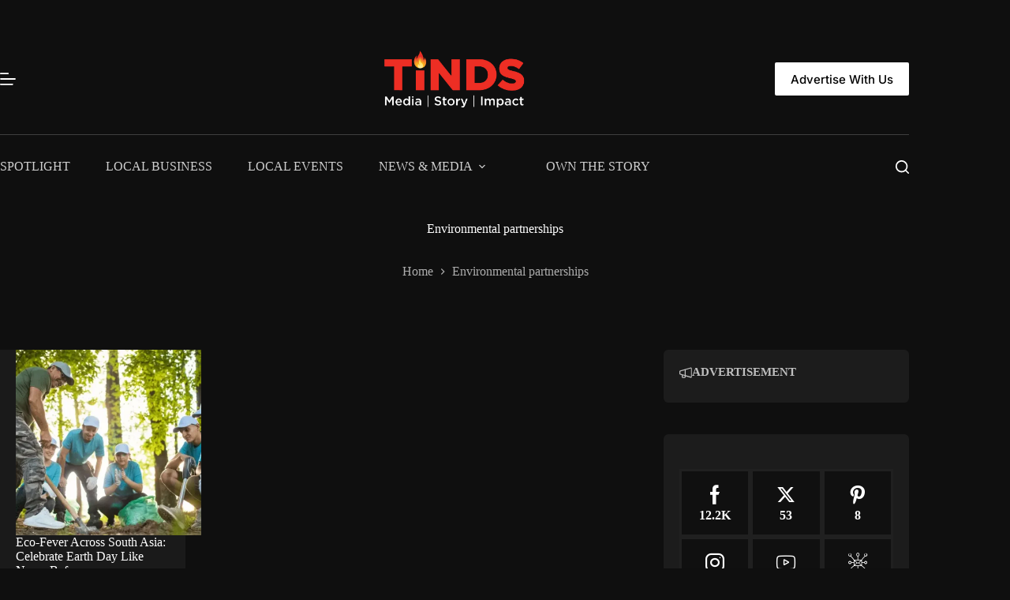

--- FILE ---
content_type: text/html; charset=UTF-8
request_url: https://tinds.com/tag/environmental-partnerships/
body_size: 48149
content:
<!doctype html>
<html lang="en-US" prefix="og: https://ogp.me/ns#" data-color-mode="dark">
<head><meta charset="UTF-8"><script>if(navigator.userAgent.match(/MSIE|Internet Explorer/i)||navigator.userAgent.match(/Trident\/7\..*?rv:11/i)){var href=document.location.href;if(!href.match(/[?&]nowprocket/)){if(href.indexOf("?")==-1){if(href.indexOf("#")==-1){document.location.href=href+"?nowprocket=1"}else{document.location.href=href.replace("#","?nowprocket=1#")}}else{if(href.indexOf("#")==-1){document.location.href=href+"&nowprocket=1"}else{document.location.href=href.replace("#","&nowprocket=1#")}}}}</script><script>(()=>{class RocketLazyLoadScripts{constructor(){this.v="2.0.4",this.userEvents=["keydown","keyup","mousedown","mouseup","mousemove","mouseover","mouseout","touchmove","touchstart","touchend","touchcancel","wheel","click","dblclick","input"],this.attributeEvents=["onblur","onclick","oncontextmenu","ondblclick","onfocus","onmousedown","onmouseenter","onmouseleave","onmousemove","onmouseout","onmouseover","onmouseup","onmousewheel","onscroll","onsubmit"]}async t(){this.i(),this.o(),/iP(ad|hone)/.test(navigator.userAgent)&&this.h(),this.u(),this.l(this),this.m(),this.k(this),this.p(this),this._(),await Promise.all([this.R(),this.L()]),this.lastBreath=Date.now(),this.S(this),this.P(),this.D(),this.O(),this.M(),await this.C(this.delayedScripts.normal),await this.C(this.delayedScripts.defer),await this.C(this.delayedScripts.async),await this.T(),await this.F(),await this.j(),await this.A(),window.dispatchEvent(new Event("rocket-allScriptsLoaded")),this.everythingLoaded=!0,this.lastTouchEnd&&await new Promise(t=>setTimeout(t,500-Date.now()+this.lastTouchEnd)),this.I(),this.H(),this.U(),this.W()}i(){this.CSPIssue=sessionStorage.getItem("rocketCSPIssue"),document.addEventListener("securitypolicyviolation",t=>{this.CSPIssue||"script-src-elem"!==t.violatedDirective||"data"!==t.blockedURI||(this.CSPIssue=!0,sessionStorage.setItem("rocketCSPIssue",!0))},{isRocket:!0})}o(){window.addEventListener("pageshow",t=>{this.persisted=t.persisted,this.realWindowLoadedFired=!0},{isRocket:!0}),window.addEventListener("pagehide",()=>{this.onFirstUserAction=null},{isRocket:!0})}h(){let t;function e(e){t=e}window.addEventListener("touchstart",e,{isRocket:!0}),window.addEventListener("touchend",function i(o){o.changedTouches[0]&&t.changedTouches[0]&&Math.abs(o.changedTouches[0].pageX-t.changedTouches[0].pageX)<10&&Math.abs(o.changedTouches[0].pageY-t.changedTouches[0].pageY)<10&&o.timeStamp-t.timeStamp<200&&(window.removeEventListener("touchstart",e,{isRocket:!0}),window.removeEventListener("touchend",i,{isRocket:!0}),"INPUT"===o.target.tagName&&"text"===o.target.type||(o.target.dispatchEvent(new TouchEvent("touchend",{target:o.target,bubbles:!0})),o.target.dispatchEvent(new MouseEvent("mouseover",{target:o.target,bubbles:!0})),o.target.dispatchEvent(new PointerEvent("click",{target:o.target,bubbles:!0,cancelable:!0,detail:1,clientX:o.changedTouches[0].clientX,clientY:o.changedTouches[0].clientY})),event.preventDefault()))},{isRocket:!0})}q(t){this.userActionTriggered||("mousemove"!==t.type||this.firstMousemoveIgnored?"keyup"===t.type||"mouseover"===t.type||"mouseout"===t.type||(this.userActionTriggered=!0,this.onFirstUserAction&&this.onFirstUserAction()):this.firstMousemoveIgnored=!0),"click"===t.type&&t.preventDefault(),t.stopPropagation(),t.stopImmediatePropagation(),"touchstart"===this.lastEvent&&"touchend"===t.type&&(this.lastTouchEnd=Date.now()),"click"===t.type&&(this.lastTouchEnd=0),this.lastEvent=t.type,t.composedPath&&t.composedPath()[0].getRootNode()instanceof ShadowRoot&&(t.rocketTarget=t.composedPath()[0]),this.savedUserEvents.push(t)}u(){this.savedUserEvents=[],this.userEventHandler=this.q.bind(this),this.userEvents.forEach(t=>window.addEventListener(t,this.userEventHandler,{passive:!1,isRocket:!0})),document.addEventListener("visibilitychange",this.userEventHandler,{isRocket:!0})}U(){this.userEvents.forEach(t=>window.removeEventListener(t,this.userEventHandler,{passive:!1,isRocket:!0})),document.removeEventListener("visibilitychange",this.userEventHandler,{isRocket:!0}),this.savedUserEvents.forEach(t=>{(t.rocketTarget||t.target).dispatchEvent(new window[t.constructor.name](t.type,t))})}m(){const t="return false",e=Array.from(this.attributeEvents,t=>"data-rocket-"+t),i="["+this.attributeEvents.join("],[")+"]",o="[data-rocket-"+this.attributeEvents.join("],[data-rocket-")+"]",s=(e,i,o)=>{o&&o!==t&&(e.setAttribute("data-rocket-"+i,o),e["rocket"+i]=new Function("event",o),e.setAttribute(i,t))};new MutationObserver(t=>{for(const n of t)"attributes"===n.type&&(n.attributeName.startsWith("data-rocket-")||this.everythingLoaded?n.attributeName.startsWith("data-rocket-")&&this.everythingLoaded&&this.N(n.target,n.attributeName.substring(12)):s(n.target,n.attributeName,n.target.getAttribute(n.attributeName))),"childList"===n.type&&n.addedNodes.forEach(t=>{if(t.nodeType===Node.ELEMENT_NODE)if(this.everythingLoaded)for(const i of[t,...t.querySelectorAll(o)])for(const t of i.getAttributeNames())e.includes(t)&&this.N(i,t.substring(12));else for(const e of[t,...t.querySelectorAll(i)])for(const t of e.getAttributeNames())this.attributeEvents.includes(t)&&s(e,t,e.getAttribute(t))})}).observe(document,{subtree:!0,childList:!0,attributeFilter:[...this.attributeEvents,...e]})}I(){this.attributeEvents.forEach(t=>{document.querySelectorAll("[data-rocket-"+t+"]").forEach(e=>{this.N(e,t)})})}N(t,e){const i=t.getAttribute("data-rocket-"+e);i&&(t.setAttribute(e,i),t.removeAttribute("data-rocket-"+e))}k(t){Object.defineProperty(HTMLElement.prototype,"onclick",{get(){return this.rocketonclick||null},set(e){this.rocketonclick=e,this.setAttribute(t.everythingLoaded?"onclick":"data-rocket-onclick","this.rocketonclick(event)")}})}S(t){function e(e,i){let o=e[i];e[i]=null,Object.defineProperty(e,i,{get:()=>o,set(s){t.everythingLoaded?o=s:e["rocket"+i]=o=s}})}e(document,"onreadystatechange"),e(window,"onload"),e(window,"onpageshow");try{Object.defineProperty(document,"readyState",{get:()=>t.rocketReadyState,set(e){t.rocketReadyState=e},configurable:!0}),document.readyState="loading"}catch(t){console.log("WPRocket DJE readyState conflict, bypassing")}}l(t){this.originalAddEventListener=EventTarget.prototype.addEventListener,this.originalRemoveEventListener=EventTarget.prototype.removeEventListener,this.savedEventListeners=[],EventTarget.prototype.addEventListener=function(e,i,o){o&&o.isRocket||!t.B(e,this)&&!t.userEvents.includes(e)||t.B(e,this)&&!t.userActionTriggered||e.startsWith("rocket-")||t.everythingLoaded?t.originalAddEventListener.call(this,e,i,o):(t.savedEventListeners.push({target:this,remove:!1,type:e,func:i,options:o}),"mouseenter"!==e&&"mouseleave"!==e||t.originalAddEventListener.call(this,e,t.savedUserEvents.push,o))},EventTarget.prototype.removeEventListener=function(e,i,o){o&&o.isRocket||!t.B(e,this)&&!t.userEvents.includes(e)||t.B(e,this)&&!t.userActionTriggered||e.startsWith("rocket-")||t.everythingLoaded?t.originalRemoveEventListener.call(this,e,i,o):t.savedEventListeners.push({target:this,remove:!0,type:e,func:i,options:o})}}J(t,e){this.savedEventListeners=this.savedEventListeners.filter(i=>{let o=i.type,s=i.target||window;return e!==o||t!==s||(this.B(o,s)&&(i.type="rocket-"+o),this.$(i),!1)})}H(){EventTarget.prototype.addEventListener=this.originalAddEventListener,EventTarget.prototype.removeEventListener=this.originalRemoveEventListener,this.savedEventListeners.forEach(t=>this.$(t))}$(t){t.remove?this.originalRemoveEventListener.call(t.target,t.type,t.func,t.options):this.originalAddEventListener.call(t.target,t.type,t.func,t.options)}p(t){let e;function i(e){return t.everythingLoaded?e:e.split(" ").map(t=>"load"===t||t.startsWith("load.")?"rocket-jquery-load":t).join(" ")}function o(o){function s(e){const s=o.fn[e];o.fn[e]=o.fn.init.prototype[e]=function(){return this[0]===window&&t.userActionTriggered&&("string"==typeof arguments[0]||arguments[0]instanceof String?arguments[0]=i(arguments[0]):"object"==typeof arguments[0]&&Object.keys(arguments[0]).forEach(t=>{const e=arguments[0][t];delete arguments[0][t],arguments[0][i(t)]=e})),s.apply(this,arguments),this}}if(o&&o.fn&&!t.allJQueries.includes(o)){const e={DOMContentLoaded:[],"rocket-DOMContentLoaded":[]};for(const t in e)document.addEventListener(t,()=>{e[t].forEach(t=>t())},{isRocket:!0});o.fn.ready=o.fn.init.prototype.ready=function(i){function s(){parseInt(o.fn.jquery)>2?setTimeout(()=>i.bind(document)(o)):i.bind(document)(o)}return"function"==typeof i&&(t.realDomReadyFired?!t.userActionTriggered||t.fauxDomReadyFired?s():e["rocket-DOMContentLoaded"].push(s):e.DOMContentLoaded.push(s)),o([])},s("on"),s("one"),s("off"),t.allJQueries.push(o)}e=o}t.allJQueries=[],o(window.jQuery),Object.defineProperty(window,"jQuery",{get:()=>e,set(t){o(t)}})}P(){const t=new Map;document.write=document.writeln=function(e){const i=document.currentScript,o=document.createRange(),s=i.parentElement;let n=t.get(i);void 0===n&&(n=i.nextSibling,t.set(i,n));const c=document.createDocumentFragment();o.setStart(c,0),c.appendChild(o.createContextualFragment(e)),s.insertBefore(c,n)}}async R(){return new Promise(t=>{this.userActionTriggered?t():this.onFirstUserAction=t})}async L(){return new Promise(t=>{document.addEventListener("DOMContentLoaded",()=>{this.realDomReadyFired=!0,t()},{isRocket:!0})})}async j(){return this.realWindowLoadedFired?Promise.resolve():new Promise(t=>{window.addEventListener("load",t,{isRocket:!0})})}M(){this.pendingScripts=[];this.scriptsMutationObserver=new MutationObserver(t=>{for(const e of t)e.addedNodes.forEach(t=>{"SCRIPT"!==t.tagName||t.noModule||t.isWPRocket||this.pendingScripts.push({script:t,promise:new Promise(e=>{const i=()=>{const i=this.pendingScripts.findIndex(e=>e.script===t);i>=0&&this.pendingScripts.splice(i,1),e()};t.addEventListener("load",i,{isRocket:!0}),t.addEventListener("error",i,{isRocket:!0}),setTimeout(i,1e3)})})})}),this.scriptsMutationObserver.observe(document,{childList:!0,subtree:!0})}async F(){await this.X(),this.pendingScripts.length?(await this.pendingScripts[0].promise,await this.F()):this.scriptsMutationObserver.disconnect()}D(){this.delayedScripts={normal:[],async:[],defer:[]},document.querySelectorAll("script[type$=rocketlazyloadscript]").forEach(t=>{t.hasAttribute("data-rocket-src")?t.hasAttribute("async")&&!1!==t.async?this.delayedScripts.async.push(t):t.hasAttribute("defer")&&!1!==t.defer||"module"===t.getAttribute("data-rocket-type")?this.delayedScripts.defer.push(t):this.delayedScripts.normal.push(t):this.delayedScripts.normal.push(t)})}async _(){await this.L();let t=[];document.querySelectorAll("script[type$=rocketlazyloadscript][data-rocket-src]").forEach(e=>{let i=e.getAttribute("data-rocket-src");if(i&&!i.startsWith("data:")){i.startsWith("//")&&(i=location.protocol+i);try{const o=new URL(i).origin;o!==location.origin&&t.push({src:o,crossOrigin:e.crossOrigin||"module"===e.getAttribute("data-rocket-type")})}catch(t){}}}),t=[...new Map(t.map(t=>[JSON.stringify(t),t])).values()],this.Y(t,"preconnect")}async G(t){if(await this.K(),!0!==t.noModule||!("noModule"in HTMLScriptElement.prototype))return new Promise(e=>{let i;function o(){(i||t).setAttribute("data-rocket-status","executed"),e()}try{if(navigator.userAgent.includes("Firefox/")||""===navigator.vendor||this.CSPIssue)i=document.createElement("script"),[...t.attributes].forEach(t=>{let e=t.nodeName;"type"!==e&&("data-rocket-type"===e&&(e="type"),"data-rocket-src"===e&&(e="src"),i.setAttribute(e,t.nodeValue))}),t.text&&(i.text=t.text),t.nonce&&(i.nonce=t.nonce),i.hasAttribute("src")?(i.addEventListener("load",o,{isRocket:!0}),i.addEventListener("error",()=>{i.setAttribute("data-rocket-status","failed-network"),e()},{isRocket:!0}),setTimeout(()=>{i.isConnected||e()},1)):(i.text=t.text,o()),i.isWPRocket=!0,t.parentNode.replaceChild(i,t);else{const i=t.getAttribute("data-rocket-type"),s=t.getAttribute("data-rocket-src");i?(t.type=i,t.removeAttribute("data-rocket-type")):t.removeAttribute("type"),t.addEventListener("load",o,{isRocket:!0}),t.addEventListener("error",i=>{this.CSPIssue&&i.target.src.startsWith("data:")?(console.log("WPRocket: CSP fallback activated"),t.removeAttribute("src"),this.G(t).then(e)):(t.setAttribute("data-rocket-status","failed-network"),e())},{isRocket:!0}),s?(t.fetchPriority="high",t.removeAttribute("data-rocket-src"),t.src=s):t.src="data:text/javascript;base64,"+window.btoa(unescape(encodeURIComponent(t.text)))}}catch(i){t.setAttribute("data-rocket-status","failed-transform"),e()}});t.setAttribute("data-rocket-status","skipped")}async C(t){const e=t.shift();return e?(e.isConnected&&await this.G(e),this.C(t)):Promise.resolve()}O(){this.Y([...this.delayedScripts.normal,...this.delayedScripts.defer,...this.delayedScripts.async],"preload")}Y(t,e){this.trash=this.trash||[];let i=!0;var o=document.createDocumentFragment();t.forEach(t=>{const s=t.getAttribute&&t.getAttribute("data-rocket-src")||t.src;if(s&&!s.startsWith("data:")){const n=document.createElement("link");n.href=s,n.rel=e,"preconnect"!==e&&(n.as="script",n.fetchPriority=i?"high":"low"),t.getAttribute&&"module"===t.getAttribute("data-rocket-type")&&(n.crossOrigin=!0),t.crossOrigin&&(n.crossOrigin=t.crossOrigin),t.integrity&&(n.integrity=t.integrity),t.nonce&&(n.nonce=t.nonce),o.appendChild(n),this.trash.push(n),i=!1}}),document.head.appendChild(o)}W(){this.trash.forEach(t=>t.remove())}async T(){try{document.readyState="interactive"}catch(t){}this.fauxDomReadyFired=!0;try{await this.K(),this.J(document,"readystatechange"),document.dispatchEvent(new Event("rocket-readystatechange")),await this.K(),document.rocketonreadystatechange&&document.rocketonreadystatechange(),await this.K(),this.J(document,"DOMContentLoaded"),document.dispatchEvent(new Event("rocket-DOMContentLoaded")),await this.K(),this.J(window,"DOMContentLoaded"),window.dispatchEvent(new Event("rocket-DOMContentLoaded"))}catch(t){console.error(t)}}async A(){try{document.readyState="complete"}catch(t){}try{await this.K(),this.J(document,"readystatechange"),document.dispatchEvent(new Event("rocket-readystatechange")),await this.K(),document.rocketonreadystatechange&&document.rocketonreadystatechange(),await this.K(),this.J(window,"load"),window.dispatchEvent(new Event("rocket-load")),await this.K(),window.rocketonload&&window.rocketonload(),await this.K(),this.allJQueries.forEach(t=>t(window).trigger("rocket-jquery-load")),await this.K(),this.J(window,"pageshow");const t=new Event("rocket-pageshow");t.persisted=this.persisted,window.dispatchEvent(t),await this.K(),window.rocketonpageshow&&window.rocketonpageshow({persisted:this.persisted})}catch(t){console.error(t)}}async K(){Date.now()-this.lastBreath>45&&(await this.X(),this.lastBreath=Date.now())}async X(){return document.hidden?new Promise(t=>setTimeout(t)):new Promise(t=>requestAnimationFrame(t))}B(t,e){return e===document&&"readystatechange"===t||(e===document&&"DOMContentLoaded"===t||(e===window&&"DOMContentLoaded"===t||(e===window&&"load"===t||e===window&&"pageshow"===t)))}static run(){(new RocketLazyLoadScripts).t()}}RocketLazyLoadScripts.run()})();</script>
	
	
	<meta name="viewport" content="width=device-width, initial-scale=1, maximum-scale=5, viewport-fit=cover">
	<link rel="profile" href="https://gmpg.org/xfn/11">

	
<!-- Search Engine Optimization by Rank Math PRO - https://rankmath.com/ -->
<title>Environmental partnerships - Tinds</title>
<link data-rocket-prefetch href="https://7d4b5d52.delivery.rocketcdn.me" rel="dns-prefetch">
<link crossorigin data-rocket-preload as="font" href="https://7d4b5d52.delivery.rocketcdn.me/wp-content/cache/fonts/1/google-fonts/fonts/s/inter/v20/UcC73FwrK3iLTeHuS_nVMrMxCp50SjIa1ZL7.woff2" rel="preload">
<style id="wpr-usedcss">img:is([sizes=auto i],[sizes^="auto," i]){contain-intrinsic-size:3000px 1500px}[data-header*=type-1] .ct-header [data-row*=bottom]{--height:80px;background-color:var(--theme-palette-color-9);background-image:none;--theme-border-top:none;--theme-border-bottom:none;--theme-box-shadow:none}[data-header*=type-1] .ct-header [data-row*=bottom]>div{--theme-border-top:1px solid rgba(255, 255, 255, .2);--theme-border-bottom:none}[data-header*=type-1] .ct-header [data-id=button] .ct-button{--theme-button-text-initial-color:#000000;--theme-button-text-hover-color:var(--theme-palette-color-10)}[data-header*=type-1] .ct-header [data-id=button]{--theme-button-background-initial-color:var(--theme-palette-color-10);--theme-button-background-hover-color:var(--theme-palette-color-1);--margin:0px 0px 0px 30px!important}[data-header*=type-1] .ct-header [data-id=logo] .site-logo-container{--logo-max-height:75px}[data-header*=type-1] .ct-header [data-id=logo]{--horizontal-alignment:center}[data-header*=type-1] .ct-header [data-id=menu]{--menu-items-spacing:45px;--menu-indicator-hover-color:var(--theme-palette-color-1);--menu-indicator-active-color:var(--theme-palette-color-1)}[data-header*=type-1] .ct-header [data-id=menu]>ul>li>a{--theme-font-weight:700;--theme-text-transform:uppercase;--theme-font-size:12px;--theme-line-height:1.3;--theme-link-initial-color:rgba(255, 255, 255, .8);--theme-link-hover-color:var(--theme-palette-color-10)}[data-header*=type-1] .ct-header [data-id=menu] .sub-menu .ct-menu-link{--theme-link-initial-color:var(--theme-palette-color-8);--theme-font-weight:500;--theme-font-size:12px}[data-header*=type-1] .ct-header [data-id=menu] .sub-menu{--dropdown-divider:1px dashed rgba(255, 255, 255, .1);--theme-box-shadow:0px 10px 20px rgba(41, 51, 61, .1);--theme-border-radius:0px 0px 2px 2px}[data-header*=type-1] .ct-header [data-row*=middle]{--height:140px;background-color:var(--theme-palette-color-9);background-image:none;--theme-border-top:none;--theme-border-bottom:none;--theme-box-shadow:none}[data-header*=type-1] .ct-header [data-row*=middle]>div{--theme-border-top:none;--theme-border-bottom:none}[data-header*=type-1] [data-id=mobile-menu]{--items-vertical-spacing:5px;--theme-font-weight:700;--theme-font-size:20px;--theme-link-initial-color:#ffffff;--mobile-menu-divider:none}[data-header*=type-1] #offcanvas{background-color:rgba(0,0,0,.6);--theme-box-shadow:0px 0px 70px rgba(0, 0, 0, .35);--side-panel-width:650px;--panel-content-height:100%}[data-header*=type-1] #offcanvas .ct-panel-inner{background-color:var(--theme-palette-color-9)}[data-header*=type-1] [data-id=offcanvas-logo]{--logo-max-height:30px}[data-header*=type-1] [data-id=search]{--theme-icon-size:17px;--theme-icon-color:var(--theme-palette-color-10);--theme-icon-hover-color:var(--theme-palette-color-1)}[data-header*=type-1] #search-modal .ct-search-results{--theme-font-weight:500;--theme-font-size:14px;--theme-line-height:1.4}[data-header*=type-1] #search-modal .ct-search-form{--theme-link-initial-color:#ffffff;--theme-form-text-initial-color:#ffffff;--theme-form-text-focus-color:#ffffff;--theme-form-field-border-initial-color:rgba(255, 255, 255, .2);--theme-button-text-initial-color:rgba(255, 255, 255, .7);--theme-button-text-hover-color:#ffffff;--theme-button-background-initial-color:var(--theme-palette-color-1);--theme-button-background-hover-color:var(--theme-palette-color-1)}[data-header*=type-1] #search-modal{background-color:rgba(0,0,0,.95)}[data-header*=type-1] .ct-header [data-row*=top]{--height:30px;background-color:var(--theme-palette-color-9);background-image:none;--theme-border-top:none;--theme-border-bottom:none;--theme-box-shadow:none}[data-header*=type-1] .ct-header [data-row*=top]>div{--theme-border-top:none;--theme-border-bottom:none}[data-header*=type-1] [data-id=trigger]{--theme-icon-size:20px;--theme-icon-color:var(--theme-palette-color-10);--theme-icon-hover-color:var(--theme-palette-color-1)}:root[data-color-mode*=dark]{--theme-palette-color-1:#106abf;--theme-palette-color-2:#00509d;--theme-palette-color-3:#aaaaaa;--theme-palette-color-4:#fefefe;--theme-palette-color-5:#202020;--theme-palette-color-6:#141b22;--theme-palette-color-7:#1d2226;--theme-palette-color-8:#1a1a1a;--theme-palette-color-9:#0f0f0f;--theme-palette-color-10:#ffffff}[data-header*=type-1] [data-id=color-mode-switcher]{--theme-icon-size:20px;--theme-icon-color:var(--theme-palette-color-10);--theme-icon-hover-color:var(--theme-palette-color-1);--margin:0px 0px 0px 30px!important}[data-header*=type-1] .ct-color-switch .ct-label{--theme-font-weight:600;--theme-text-transform:uppercase;--theme-font-size:12px}[data-header*=type-1]{--header-height:250px}[data-header*=type-1] .ct-header{background-image:none}[data-footer*=type-1] .ct-footer [data-row*=bottom]>div{--container-spacing:25px;--theme-border:none;--theme-border-top:1px solid rgba(255, 255, 255, .2);--theme-border-bottom:none;--grid-template-columns:initial}[data-footer*=type-1] .ct-footer [data-row*=bottom] .widget-title{--theme-font-size:16px}[data-footer*=type-1] .ct-footer [data-row*=bottom]{--theme-border-top:none;--theme-border-bottom:none;background-color:transparent}[data-footer*=type-1] [data-id=copyright]{--theme-font-weight:400;--theme-font-size:15px;--theme-line-height:1.3}[data-footer*=type-1] [data-column=copyright]{--horizontal-alignment:center}[data-footer*=type-1] .ct-footer [data-row*=middle]>div{--container-spacing:40px;--theme-border:none;--theme-border-top:none;--theme-border-bottom:none;--grid-template-columns:repeat(3, 1fr)}[data-footer*=type-1] .ct-footer [data-row*=middle] .widget-title{--theme-font-size:16px}[data-footer*=type-1] .ct-footer [data-row*=middle]{--theme-border-top:none;--theme-border-bottom:none;background-color:transparent}[data-footer*=type-1] .ct-footer [data-row*=top]>div{--container-spacing:60px;--theme-border:none;--theme-border-top:none;--theme-border-bottom:1px solid rgba(255, 255, 255, .2);--grid-template-columns:repeat(4, 1fr)}[data-footer*=type-1] .ct-footer [data-row*=top] .widget-title{--theme-font-size:16px;--theme-heading-color:var(--theme-palette-color-10)}[data-footer*=type-1] .ct-footer [data-row*=top]{--theme-border-top:none;--theme-border-bottom:none;background-color:transparent}[data-footer*=type-1] .ct-footer [data-id=logo] .site-logo-container{--logo-max-height:75px}[data-footer*=type-1] .ct-footer [data-column=logo]{--horizontal-alignment:center}[data-footer*=type-1] .ct-footer{background-color:var(--theme-palette-color-9)}:root{--theme-font-family:Inter,Sans-Serif;--theme-font-weight:400;--theme-text-transform:none;--theme-text-decoration:none;--theme-font-size:16px;--theme-line-height:1.65;--theme-letter-spacing:0em;--theme-button-font-weight:500;--theme-button-font-size:15px;--has-classic-forms:var(--true);--has-modern-forms:var(--false);--theme-form-field-border-initial-color:var(--theme-border-color);--theme-form-field-border-focus-color:var(--theme-palette-color-1);--theme-form-selection-field-initial-color:var(--theme-border-color);--theme-form-selection-field-active-color:var(--theme-palette-color-1);--theme-palette-color-1:#db4233;--theme-palette-color-2:#00509d;--theme-palette-color-3:#5e5e5e;--theme-palette-color-4:#000000;--theme-palette-color-5:#e8ebed;--theme-palette-color-6:#f4f5f6;--theme-palette-color-7:#FBFBFC;--theme-palette-color-8:#ffffff;--theme-palette-color-9:#0f0f0f;--theme-palette-color-10:#ffffff;--theme-text-color:var(--theme-palette-color-3);--theme-link-initial-color:var(--theme-palette-color-1);--theme-link-hover-color:#ff1500;--theme-selection-text-color:#ffffff;--theme-selection-background-color:var(--theme-palette-color-1);--theme-border-color:var(--theme-palette-color-5);--theme-headings-color:var(--theme-palette-color-4);--theme-content-spacing:1.5em;--theme-button-min-height:40px;--theme-button-shadow:none;--theme-button-transform:none;--theme-button-text-initial-color:#ffffff;--theme-button-text-hover-color:#ffffff;--theme-button-background-initial-color:#db4233;--theme-button-background-hover-color:#ff1500;--theme-button-border:none;--theme-button-border-radius:2px;--theme-button-padding:5px 20px;--theme-normal-container-max-width:1290px;--theme-content-vertical-spacing:60px;--theme-container-edge-spacing:90vw;--theme-narrow-container-max-width:750px;--theme-wide-offset:130px}h2{--theme-font-weight:700;--theme-font-size:35px;--theme-line-height:1.5}h3{--theme-font-weight:700;--theme-font-size:30px;--theme-line-height:1.5}h4{--theme-font-weight:700;--theme-font-size:25px;--theme-line-height:1.5}h6{--theme-font-weight:700;--theme-font-size:16px;--theme-line-height:1.5}.ct-sidebar .widget-title{--theme-font-size:18px}.ct-breadcrumbs{--theme-font-weight:600;--theme-text-transform:uppercase;--theme-font-size:12px}body{background-color:var(--theme-palette-color-9);background-image:none}[data-prefix=categories] .entries{--grid-template-columns:repeat(3, minmax(0, 1fr));--grid-columns-gap:45px}[data-prefix=categories] .entry-card .entry-title{--theme-font-size:20px;--theme-line-height:1.3}[data-prefix=categories] .entry-card .entry-meta{--theme-font-weight:600;--theme-text-transform:uppercase;--theme-font-size:12px}[data-prefix=categories] .entry-card{--card-inner-spacing:20px;background-color:var(--theme-palette-color-8)}[data-prefix=categories] [data-archive=default] .card-content .ct-media-container{--card-element-spacing:30px}[data-prefix=categories] [data-archive=default] .card-content .entry-meta[data-id=Y7eGvP]{--card-element-spacing:15px}[data-prefix=search] .entries{--grid-template-columns:repeat(3, minmax(0, 1fr))}[data-prefix=search] .entry-card .entry-title{--theme-font-size:20px;--theme-line-height:1.3}[data-prefix=search] .entry-card .entry-meta{--theme-font-weight:600;--theme-text-transform:uppercase;--theme-font-size:12px}[data-prefix=search] .entry-card{background-color:var(--theme-palette-color-8);--theme-box-shadow:0px 12px 18px -6px rgba(34, 56, 101, .04)}form textarea{--theme-form-field-height:170px}.ct-sidebar{--theme-link-initial-color:var(--theme-text-color)}@media (max-width:999.98px){[data-header*=type-1] .ct-header [data-id=logo] .site-logo-container{--logo-max-height:60px}[data-header*=type-1] .ct-header [data-row*=middle]{--height:80px}[data-header*=type-1] [data-id=mobile-menu]{--items-vertical-spacing:7px;--theme-font-size:18px;--margin:0px 0px 35px 0px}[data-header*=type-1] #offcanvas{--side-panel-width:65vw}[data-header*=type-1] [data-id=offcanvas-logo]{--margin:0px 0px 35px 0px!important}[data-header*=type-1] [data-id=search]{--margin:0px 0px 0px 25px!important}[data-header*=type-1] [data-id=trigger]{--margin:0px 0px 0px 25px!important}[data-header*=type-1]{--header-height:110px}[data-footer*=type-1] .ct-footer [data-row*=bottom]>div{--grid-template-columns:initial}[data-footer*=type-1] .ct-footer [data-row*=middle]>div{--grid-template-columns:initial}[data-footer*=type-1] .ct-footer [data-row*=top]>div{--grid-template-columns:repeat(2, 1fr)}[data-footer*=type-1] .ct-footer [data-id=logo] .site-logo-container{--logo-max-height:60px}[data-prefix=search] .entries{--grid-template-columns:repeat(2, minmax(0, 1fr))}:root{--theme-container-edge-spacing:94vw}}@media (max-width:689.98px){[data-header*=type-1] .ct-header [data-id=logo] .site-logo-container{--logo-max-height:44px}[data-header*=type-1] .ct-header [data-row*=middle]{--height:70px}[data-header*=type-1] #offcanvas{--side-panel-width:90vw}[data-header*=type-1] [data-id=offcanvas-logo]{--logo-max-height:60px}[data-header*=type-1]{--header-height:100px}[data-footer*=type-1] .ct-footer [data-row*=bottom]>div{--container-spacing:15px;--grid-template-columns:initial}[data-footer*=type-1] .ct-footer [data-row*=middle]>div{--grid-template-columns:initial}[data-footer*=type-1] .ct-footer [data-row*=top]>div{--grid-template-columns:initial}[data-footer*=type-1] .ct-footer [data-column=widget-area-1]{--text-horizontal-alignment:center;--horizontal-alignment:center}[data-footer*=type-1] .ct-footer [data-column=widget-area-3]{--text-horizontal-alignment:center;--horizontal-alignment:center}[data-footer*=type-1] .ct-footer [data-id=logo] .site-logo-container{--logo-max-height:52px}:root{--theme-font-size:18px;--theme-content-vertical-spacing:50px;--theme-container-edge-spacing:96vw}h2{--theme-font-size:22px}h3{--theme-font-size:22px}h4{--theme-font-size:20px}[data-prefix=categories] .entry-card .entry-title{--theme-font-size:18px}[data-prefix=categories] .entries{--grid-columns-gap:15px}[data-prefix=search] .entries{--grid-template-columns:repeat(1, minmax(0, 1fr))}[data-prefix=search] .entry-card .entry-title{--theme-font-size:18px}}:where(.wp-block-button__link){border-radius:9999px;box-shadow:none;padding:calc(.667em + 2px) calc(1.333em + 2px);text-decoration:none}:root :where(.wp-block-button .wp-block-button__link.is-style-outline),:root :where(.wp-block-button.is-style-outline>.wp-block-button__link){border:2px solid;padding:.667em 1.333em}:root :where(.wp-block-button .wp-block-button__link.is-style-outline:not(.has-text-color)),:root :where(.wp-block-button.is-style-outline>.wp-block-button__link:not(.has-text-color)){color:currentColor}:root :where(.wp-block-button .wp-block-button__link.is-style-outline:not(.has-background)),:root :where(.wp-block-button.is-style-outline>.wp-block-button__link:not(.has-background)){background-color:initial;background-image:none}:where(.wp-block-calendar table:not(.has-background) th){background:#ddd}.wp-block-columns{align-items:normal!important;box-sizing:border-box;display:flex;flex-wrap:wrap!important}@media (min-width:782px){.wp-block-columns{flex-wrap:nowrap!important}}@media (max-width:781px){.wp-block-columns:not(.is-not-stacked-on-mobile)>.wp-block-column{flex-basis:100%!important}}@media (min-width:782px){.wp-block-columns:not(.is-not-stacked-on-mobile)>.wp-block-column{flex-basis:0;flex-grow:1}.wp-block-columns:not(.is-not-stacked-on-mobile)>.wp-block-column[style*=flex-basis]{flex-grow:0}}:where(.wp-block-columns){margin-bottom:1.75em}:where(.wp-block-columns.has-background){padding:1.25em 2.375em}.wp-block-column{flex-grow:1;min-width:0;overflow-wrap:break-word;word-break:break-word}.wp-block-column.is-vertically-aligned-center{align-self:center}.wp-block-column.is-vertically-aligned-center{width:100%}:where(.wp-block-post-comments input[type=submit]){border:none}:where(.wp-block-cover-image:not(.has-text-color)),:where(.wp-block-cover:not(.has-text-color)){color:#fff}:where(.wp-block-cover-image.is-light:not(.has-text-color)),:where(.wp-block-cover.is-light:not(.has-text-color)){color:#000}:root :where(.wp-block-cover h1:not(.has-text-color)),:root :where(.wp-block-cover h2:not(.has-text-color)),:root :where(.wp-block-cover h3:not(.has-text-color)),:root :where(.wp-block-cover h4:not(.has-text-color)),:root :where(.wp-block-cover h5:not(.has-text-color)),:root :where(.wp-block-cover h6:not(.has-text-color)),:root :where(.wp-block-cover p:not(.has-text-color)){color:inherit}:where(.wp-block-file){margin-bottom:1.5em}:where(.wp-block-file__button){border-radius:2em;display:inline-block;padding:.5em 1em}:where(.wp-block-file__button):is(a):active,:where(.wp-block-file__button):is(a):focus,:where(.wp-block-file__button):is(a):hover,:where(.wp-block-file__button):is(a):visited{box-shadow:none;color:#fff;opacity:.85;text-decoration:none}.wp-block-group{box-sizing:border-box}:where(.wp-block-group.wp-block-group-is-layout-constrained){position:relative}:root :where(.wp-block-image.is-style-rounded img,.wp-block-image .is-style-rounded img){border-radius:9999px}:where(.wp-block-latest-comments:not([style*=line-height] .wp-block-latest-comments__comment)){line-height:1.1}:where(.wp-block-latest-comments:not([style*=line-height] .wp-block-latest-comments__comment-excerpt p)){line-height:1.8}:root :where(.wp-block-latest-posts.is-grid){padding:0}:root :where(.wp-block-latest-posts.wp-block-latest-posts__list){padding-left:0}ul{box-sizing:border-box}:root :where(.wp-block-list.has-background){padding:1.25em 2.375em}:where(.wp-block-navigation.has-background .wp-block-navigation-item a:not(.wp-element-button)),:where(.wp-block-navigation.has-background .wp-block-navigation-submenu a:not(.wp-element-button)){padding:.5em 1em}:where(.wp-block-navigation .wp-block-navigation__submenu-container .wp-block-navigation-item a:not(.wp-element-button)),:where(.wp-block-navigation .wp-block-navigation__submenu-container .wp-block-navigation-submenu a:not(.wp-element-button)),:where(.wp-block-navigation .wp-block-navigation__submenu-container .wp-block-navigation-submenu button.wp-block-navigation-item__content),:where(.wp-block-navigation .wp-block-navigation__submenu-container .wp-block-pages-list__item button.wp-block-navigation-item__content){padding:.5em 1em}:root :where(p.has-background){padding:1.25em 2.375em}:where(p.has-text-color:not(.has-link-color)) a{color:inherit}:where(.wp-block-post-comments-form) input:not([type=submit]),:where(.wp-block-post-comments-form) textarea{border:1px solid #949494;font-family:inherit;font-size:1em}:where(.wp-block-post-comments-form) input:where(:not([type=submit]):not([type=checkbox])),:where(.wp-block-post-comments-form) textarea{padding:calc(.667em + 2px)}:where(.wp-block-post-excerpt){box-sizing:border-box;margin-bottom:var(--wp--style--block-gap);margin-top:var(--wp--style--block-gap)}:where(.wp-block-preformatted.has-background){padding:1.25em 2.375em}:where(.wp-block-search__button){border:1px solid #ccc;padding:6px 10px}:where(.wp-block-search__input){font-family:inherit;font-size:inherit;font-style:inherit;font-weight:inherit;letter-spacing:inherit;line-height:inherit;text-transform:inherit}:where(.wp-block-search__button-inside .wp-block-search__inside-wrapper){border:1px solid #949494;box-sizing:border-box;padding:4px}:where(.wp-block-search__button-inside .wp-block-search__inside-wrapper) .wp-block-search__input{border:none;border-radius:0;padding:0 4px}:where(.wp-block-search__button-inside .wp-block-search__inside-wrapper) .wp-block-search__input:focus{outline:0}:where(.wp-block-search__button-inside .wp-block-search__inside-wrapper) :where(.wp-block-search__button){padding:4px 8px}:root :where(.wp-block-separator.is-style-dots){height:auto;line-height:1;text-align:center}:root :where(.wp-block-separator.is-style-dots):before{color:currentColor;content:"···";font-family:serif;font-size:1.5em;letter-spacing:2em;padding-left:2em}:root :where(.wp-block-site-logo.is-style-rounded){border-radius:9999px}:where(.wp-block-social-links:not(.is-style-logos-only)) .wp-social-link{background-color:#f0f0f0;color:#444}:where(.wp-block-social-links:not(.is-style-logos-only)) .wp-social-link-amazon{background-color:#f90;color:#fff}:where(.wp-block-social-links:not(.is-style-logos-only)) .wp-social-link-bandcamp{background-color:#1ea0c3;color:#fff}:where(.wp-block-social-links:not(.is-style-logos-only)) .wp-social-link-behance{background-color:#0757fe;color:#fff}:where(.wp-block-social-links:not(.is-style-logos-only)) .wp-social-link-bluesky{background-color:#0a7aff;color:#fff}:where(.wp-block-social-links:not(.is-style-logos-only)) .wp-social-link-codepen{background-color:#1e1f26;color:#fff}:where(.wp-block-social-links:not(.is-style-logos-only)) .wp-social-link-deviantart{background-color:#02e49b;color:#fff}:where(.wp-block-social-links:not(.is-style-logos-only)) .wp-social-link-discord{background-color:#5865f2;color:#fff}:where(.wp-block-social-links:not(.is-style-logos-only)) .wp-social-link-dribbble{background-color:#e94c89;color:#fff}:where(.wp-block-social-links:not(.is-style-logos-only)) .wp-social-link-dropbox{background-color:#4280ff;color:#fff}:where(.wp-block-social-links:not(.is-style-logos-only)) .wp-social-link-etsy{background-color:#f45800;color:#fff}:where(.wp-block-social-links:not(.is-style-logos-only)) .wp-social-link-facebook{background-color:#0866ff;color:#fff}:where(.wp-block-social-links:not(.is-style-logos-only)) .wp-social-link-fivehundredpx{background-color:#000;color:#fff}:where(.wp-block-social-links:not(.is-style-logos-only)) .wp-social-link-flickr{background-color:#0461dd;color:#fff}:where(.wp-block-social-links:not(.is-style-logos-only)) .wp-social-link-foursquare{background-color:#e65678;color:#fff}:where(.wp-block-social-links:not(.is-style-logos-only)) .wp-social-link-github{background-color:#24292d;color:#fff}:where(.wp-block-social-links:not(.is-style-logos-only)) .wp-social-link-goodreads{background-color:#eceadd;color:#382110}:where(.wp-block-social-links:not(.is-style-logos-only)) .wp-social-link-google{background-color:#ea4434;color:#fff}:where(.wp-block-social-links:not(.is-style-logos-only)) .wp-social-link-gravatar{background-color:#1d4fc4;color:#fff}:where(.wp-block-social-links:not(.is-style-logos-only)) .wp-social-link-instagram{background-color:#f00075;color:#fff}:where(.wp-block-social-links:not(.is-style-logos-only)) .wp-social-link-lastfm{background-color:#e21b24;color:#fff}:where(.wp-block-social-links:not(.is-style-logos-only)) .wp-social-link-linkedin{background-color:#0d66c2;color:#fff}:where(.wp-block-social-links:not(.is-style-logos-only)) .wp-social-link-mastodon{background-color:#3288d4;color:#fff}:where(.wp-block-social-links:not(.is-style-logos-only)) .wp-social-link-medium{background-color:#000;color:#fff}:where(.wp-block-social-links:not(.is-style-logos-only)) .wp-social-link-meetup{background-color:#f6405f;color:#fff}:where(.wp-block-social-links:not(.is-style-logos-only)) .wp-social-link-patreon{background-color:#000;color:#fff}:where(.wp-block-social-links:not(.is-style-logos-only)) .wp-social-link-pinterest{background-color:#e60122;color:#fff}:where(.wp-block-social-links:not(.is-style-logos-only)) .wp-social-link-pocket{background-color:#ef4155;color:#fff}:where(.wp-block-social-links:not(.is-style-logos-only)) .wp-social-link-reddit{background-color:#ff4500;color:#fff}:where(.wp-block-social-links:not(.is-style-logos-only)) .wp-social-link-skype{background-color:#0478d7;color:#fff}:where(.wp-block-social-links:not(.is-style-logos-only)) .wp-social-link-snapchat{background-color:#fefc00;color:#fff;stroke:#000}:where(.wp-block-social-links:not(.is-style-logos-only)) .wp-social-link-soundcloud{background-color:#ff5600;color:#fff}:where(.wp-block-social-links:not(.is-style-logos-only)) .wp-social-link-spotify{background-color:#1bd760;color:#fff}:where(.wp-block-social-links:not(.is-style-logos-only)) .wp-social-link-telegram{background-color:#2aabee;color:#fff}:where(.wp-block-social-links:not(.is-style-logos-only)) .wp-social-link-threads{background-color:#000;color:#fff}:where(.wp-block-social-links:not(.is-style-logos-only)) .wp-social-link-tiktok{background-color:#000;color:#fff}:where(.wp-block-social-links:not(.is-style-logos-only)) .wp-social-link-tumblr{background-color:#011835;color:#fff}:where(.wp-block-social-links:not(.is-style-logos-only)) .wp-social-link-twitch{background-color:#6440a4;color:#fff}:where(.wp-block-social-links:not(.is-style-logos-only)) .wp-social-link-twitter{background-color:#1da1f2;color:#fff}:where(.wp-block-social-links:not(.is-style-logos-only)) .wp-social-link-vimeo{background-color:#1eb7ea;color:#fff}:where(.wp-block-social-links:not(.is-style-logos-only)) .wp-social-link-vk{background-color:#4680c2;color:#fff}:where(.wp-block-social-links:not(.is-style-logos-only)) .wp-social-link-wordpress{background-color:#3499cd;color:#fff}:where(.wp-block-social-links:not(.is-style-logos-only)) .wp-social-link-whatsapp{background-color:#25d366;color:#fff}:where(.wp-block-social-links:not(.is-style-logos-only)) .wp-social-link-x{background-color:#000;color:#fff}:where(.wp-block-social-links:not(.is-style-logos-only)) .wp-social-link-yelp{background-color:#d32422;color:#fff}:where(.wp-block-social-links:not(.is-style-logos-only)) .wp-social-link-youtube{background-color:red;color:#fff}:where(.wp-block-social-links.is-style-logos-only) .wp-social-link{background:0 0}:where(.wp-block-social-links.is-style-logos-only) .wp-social-link svg{height:1.25em;width:1.25em}:where(.wp-block-social-links.is-style-logos-only) .wp-social-link-amazon{color:#f90}:where(.wp-block-social-links.is-style-logos-only) .wp-social-link-bandcamp{color:#1ea0c3}:where(.wp-block-social-links.is-style-logos-only) .wp-social-link-behance{color:#0757fe}:where(.wp-block-social-links.is-style-logos-only) .wp-social-link-bluesky{color:#0a7aff}:where(.wp-block-social-links.is-style-logos-only) .wp-social-link-codepen{color:#1e1f26}:where(.wp-block-social-links.is-style-logos-only) .wp-social-link-deviantart{color:#02e49b}:where(.wp-block-social-links.is-style-logos-only) .wp-social-link-discord{color:#5865f2}:where(.wp-block-social-links.is-style-logos-only) .wp-social-link-dribbble{color:#e94c89}:where(.wp-block-social-links.is-style-logos-only) .wp-social-link-dropbox{color:#4280ff}:where(.wp-block-social-links.is-style-logos-only) .wp-social-link-etsy{color:#f45800}:where(.wp-block-social-links.is-style-logos-only) .wp-social-link-facebook{color:#0866ff}:where(.wp-block-social-links.is-style-logos-only) .wp-social-link-fivehundredpx{color:#000}:where(.wp-block-social-links.is-style-logos-only) .wp-social-link-flickr{color:#0461dd}:where(.wp-block-social-links.is-style-logos-only) .wp-social-link-foursquare{color:#e65678}:where(.wp-block-social-links.is-style-logos-only) .wp-social-link-github{color:#24292d}:where(.wp-block-social-links.is-style-logos-only) .wp-social-link-goodreads{color:#382110}:where(.wp-block-social-links.is-style-logos-only) .wp-social-link-google{color:#ea4434}:where(.wp-block-social-links.is-style-logos-only) .wp-social-link-gravatar{color:#1d4fc4}:where(.wp-block-social-links.is-style-logos-only) .wp-social-link-instagram{color:#f00075}:where(.wp-block-social-links.is-style-logos-only) .wp-social-link-lastfm{color:#e21b24}:where(.wp-block-social-links.is-style-logos-only) .wp-social-link-linkedin{color:#0d66c2}:where(.wp-block-social-links.is-style-logos-only) .wp-social-link-mastodon{color:#3288d4}:where(.wp-block-social-links.is-style-logos-only) .wp-social-link-medium{color:#000}:where(.wp-block-social-links.is-style-logos-only) .wp-social-link-meetup{color:#f6405f}:where(.wp-block-social-links.is-style-logos-only) .wp-social-link-patreon{color:#000}:where(.wp-block-social-links.is-style-logos-only) .wp-social-link-pinterest{color:#e60122}:where(.wp-block-social-links.is-style-logos-only) .wp-social-link-pocket{color:#ef4155}:where(.wp-block-social-links.is-style-logos-only) .wp-social-link-reddit{color:#ff4500}:where(.wp-block-social-links.is-style-logos-only) .wp-social-link-skype{color:#0478d7}:where(.wp-block-social-links.is-style-logos-only) .wp-social-link-snapchat{color:#fff;stroke:#000}:where(.wp-block-social-links.is-style-logos-only) .wp-social-link-soundcloud{color:#ff5600}:where(.wp-block-social-links.is-style-logos-only) .wp-social-link-spotify{color:#1bd760}:where(.wp-block-social-links.is-style-logos-only) .wp-social-link-telegram{color:#2aabee}:where(.wp-block-social-links.is-style-logos-only) .wp-social-link-threads{color:#000}:where(.wp-block-social-links.is-style-logos-only) .wp-social-link-tiktok{color:#000}:where(.wp-block-social-links.is-style-logos-only) .wp-social-link-tumblr{color:#011835}:where(.wp-block-social-links.is-style-logos-only) .wp-social-link-twitch{color:#6440a4}:where(.wp-block-social-links.is-style-logos-only) .wp-social-link-twitter{color:#1da1f2}:where(.wp-block-social-links.is-style-logos-only) .wp-social-link-vimeo{color:#1eb7ea}:where(.wp-block-social-links.is-style-logos-only) .wp-social-link-vk{color:#4680c2}:where(.wp-block-social-links.is-style-logos-only) .wp-social-link-whatsapp{color:#25d366}:where(.wp-block-social-links.is-style-logos-only) .wp-social-link-wordpress{color:#3499cd}:where(.wp-block-social-links.is-style-logos-only) .wp-social-link-x{color:#000}:where(.wp-block-social-links.is-style-logos-only) .wp-social-link-yelp{color:#d32422}:where(.wp-block-social-links.is-style-logos-only) .wp-social-link-youtube{color:red}:root :where(.wp-block-social-links .wp-social-link a){padding:.25em}:root :where(.wp-block-social-links.is-style-logos-only .wp-social-link a){padding:0}:root :where(.wp-block-social-links.is-style-pill-shape .wp-social-link a){padding-left:.6666666667em;padding-right:.6666666667em}.wp-block-spacer{clear:both}:root :where(.wp-block-tag-cloud.is-style-outline){display:flex;flex-wrap:wrap;gap:1ch}:root :where(.wp-block-tag-cloud.is-style-outline a){border:1px solid;font-size:unset!important;margin-right:0;padding:1ch 2ch;text-decoration:none!important}:root :where(.wp-block-table-of-contents){box-sizing:border-box}:where(.wp-block-term-description){box-sizing:border-box;margin-bottom:var(--wp--style--block-gap);margin-top:var(--wp--style--block-gap)}:where(pre.wp-block-verse){font-family:inherit}.entry-content{counter-reset:footnotes}.wp-element-button{cursor:pointer}:root{--wp--preset--font-size--normal:16px;--wp--preset--font-size--huge:42px}.screen-reader-text{border:0;clip-path:inset(50%);height:1px;margin:-1px;overflow:hidden;padding:0;position:absolute;width:1px;word-wrap:normal!important}.screen-reader-text:focus{background-color:#ddd;clip-path:none;color:#444;display:block;font-size:1em;height:auto;left:5px;line-height:normal;padding:15px 23px 14px;text-decoration:none;top:5px;width:auto;z-index:100000}html :where(.has-border-color){border-style:solid}html :where([style*=border-top-color]){border-top-style:solid}html :where([style*=border-right-color]){border-right-style:solid}html :where([style*=border-bottom-color]){border-bottom-style:solid}html :where([style*=border-left-color]){border-left-style:solid}html :where([style*=border-width]){border-style:solid}html :where([style*=border-top-width]){border-top-style:solid}html :where([style*=border-right-width]){border-right-style:solid}html :where([style*=border-bottom-width]){border-bottom-style:solid}html :where([style*=border-left-width]){border-left-style:solid}html :where(img[class*=wp-image-]){height:auto;max-width:100%}:where(figure){margin:0 0 1em}html :where(.is-position-sticky){--wp-admin--admin-bar--position-offset:var(--wp-admin--admin-bar--height,0px)}@media screen and (max-width:600px){html :where(.is-position-sticky){--wp-admin--admin-bar--position-offset:0px}}:root{--wp--preset--aspect-ratio--square:1;--wp--preset--aspect-ratio--4-3:4/3;--wp--preset--aspect-ratio--3-4:3/4;--wp--preset--aspect-ratio--3-2:3/2;--wp--preset--aspect-ratio--2-3:2/3;--wp--preset--aspect-ratio--16-9:16/9;--wp--preset--aspect-ratio--9-16:9/16;--wp--preset--color--black:#000000;--wp--preset--color--cyan-bluish-gray:#abb8c3;--wp--preset--color--white:#ffffff;--wp--preset--color--pale-pink:#f78da7;--wp--preset--color--vivid-red:#cf2e2e;--wp--preset--color--luminous-vivid-orange:#ff6900;--wp--preset--color--luminous-vivid-amber:#fcb900;--wp--preset--color--light-green-cyan:#7bdcb5;--wp--preset--color--vivid-green-cyan:#00d084;--wp--preset--color--pale-cyan-blue:#8ed1fc;--wp--preset--color--vivid-cyan-blue:#0693e3;--wp--preset--color--vivid-purple:#9b51e0;--wp--preset--color--palette-color-1:var(--theme-palette-color-1, #db4233);--wp--preset--color--palette-color-2:var(--theme-palette-color-2, #00509d);--wp--preset--color--palette-color-3:var(--theme-palette-color-3, #5e5e5e);--wp--preset--color--palette-color-4:var(--theme-palette-color-4, #000000);--wp--preset--color--palette-color-5:var(--theme-palette-color-5, #e8ebed);--wp--preset--color--palette-color-6:var(--theme-palette-color-6, #f4f5f6);--wp--preset--color--palette-color-7:var(--theme-palette-color-7, #FBFBFC);--wp--preset--color--palette-color-8:var(--theme-palette-color-8, #ffffff);--wp--preset--color--palette-color-9:var(--theme-palette-color-9, #0f0f0f);--wp--preset--color--palette-color-10:var(--theme-palette-color-10, #ffffff);--wp--preset--gradient--vivid-cyan-blue-to-vivid-purple:linear-gradient(135deg,rgba(6, 147, 227, 1) 0%,rgb(155, 81, 224) 100%);--wp--preset--gradient--light-green-cyan-to-vivid-green-cyan:linear-gradient(135deg,rgb(122, 220, 180) 0%,rgb(0, 208, 130) 100%);--wp--preset--gradient--luminous-vivid-amber-to-luminous-vivid-orange:linear-gradient(135deg,rgba(252, 185, 0, 1) 0%,rgba(255, 105, 0, 1) 100%);--wp--preset--gradient--luminous-vivid-orange-to-vivid-red:linear-gradient(135deg,rgba(255, 105, 0, 1) 0%,rgb(207, 46, 46) 100%);--wp--preset--gradient--very-light-gray-to-cyan-bluish-gray:linear-gradient(135deg,rgb(238, 238, 238) 0%,rgb(169, 184, 195) 100%);--wp--preset--gradient--cool-to-warm-spectrum:linear-gradient(135deg,rgb(74, 234, 220) 0%,rgb(151, 120, 209) 20%,rgb(207, 42, 186) 40%,rgb(238, 44, 130) 60%,rgb(251, 105, 98) 80%,rgb(254, 248, 76) 100%);--wp--preset--gradient--blush-light-purple:linear-gradient(135deg,rgb(255, 206, 236) 0%,rgb(152, 150, 240) 100%);--wp--preset--gradient--blush-bordeaux:linear-gradient(135deg,rgb(254, 205, 165) 0%,rgb(254, 45, 45) 50%,rgb(107, 0, 62) 100%);--wp--preset--gradient--luminous-dusk:linear-gradient(135deg,rgb(255, 203, 112) 0%,rgb(199, 81, 192) 50%,rgb(65, 88, 208) 100%);--wp--preset--gradient--pale-ocean:linear-gradient(135deg,rgb(255, 245, 203) 0%,rgb(182, 227, 212) 50%,rgb(51, 167, 181) 100%);--wp--preset--gradient--electric-grass:linear-gradient(135deg,rgb(202, 248, 128) 0%,rgb(113, 206, 126) 100%);--wp--preset--gradient--midnight:linear-gradient(135deg,rgb(2, 3, 129) 0%,rgb(40, 116, 252) 100%);--wp--preset--gradient--juicy-peach:linear-gradient(to right, #ffecd2 0%, #fcb69f 100%);--wp--preset--gradient--young-passion:linear-gradient(to right, #ff8177 0%, #ff867a 0%, #ff8c7f 21%, #f99185 52%, #cf556c 78%, #b12a5b 100%);--wp--preset--gradient--true-sunset:linear-gradient(to right, #fa709a 0%, #fee140 100%);--wp--preset--gradient--morpheus-den:linear-gradient(to top, #30cfd0 0%, #330867 100%);--wp--preset--gradient--plum-plate:linear-gradient(135deg, #667eea 0%, #764ba2 100%);--wp--preset--gradient--aqua-splash:linear-gradient(15deg, #13547a 0%, #80d0c7 100%);--wp--preset--gradient--love-kiss:linear-gradient(to top, #ff0844 0%, #ffb199 100%);--wp--preset--gradient--new-retrowave:linear-gradient(to top, #3b41c5 0%, #a981bb 49%, #ffc8a9 100%);--wp--preset--gradient--plum-bath:linear-gradient(to top, #cc208e 0%, #6713d2 100%);--wp--preset--gradient--high-flight:linear-gradient(to right, #0acffe 0%, #495aff 100%);--wp--preset--gradient--teen-party:linear-gradient(-225deg, #FF057C 0%, #8D0B93 50%, #321575 100%);--wp--preset--gradient--fabled-sunset:linear-gradient(-225deg, #231557 0%, #44107A 29%, #FF1361 67%, #FFF800 100%);--wp--preset--gradient--arielle-smile:radial-gradient(circle 248px at center, #16d9e3 0%, #30c7ec 47%, #46aef7 100%);--wp--preset--gradient--itmeo-branding:linear-gradient(180deg, #2af598 0%, #009efd 100%);--wp--preset--gradient--deep-blue:linear-gradient(to right, #6a11cb 0%, #2575fc 100%);--wp--preset--gradient--strong-bliss:linear-gradient(to right, #f78ca0 0%, #f9748f 19%, #fd868c 60%, #fe9a8b 100%);--wp--preset--gradient--sweet-period:linear-gradient(to top, #3f51b1 0%, #5a55ae 13%, #7b5fac 25%, #8f6aae 38%, #a86aa4 50%, #cc6b8e 62%, #f18271 75%, #f3a469 87%, #f7c978 100%);--wp--preset--gradient--purple-division:linear-gradient(to top, #7028e4 0%, #e5b2ca 100%);--wp--preset--gradient--cold-evening:linear-gradient(to top, #0c3483 0%, #a2b6df 100%, #6b8cce 100%, #a2b6df 100%);--wp--preset--gradient--mountain-rock:linear-gradient(to right, #868f96 0%, #596164 100%);--wp--preset--gradient--desert-hump:linear-gradient(to top, #c79081 0%, #dfa579 100%);--wp--preset--gradient--ethernal-constance:linear-gradient(to top, #09203f 0%, #537895 100%);--wp--preset--gradient--happy-memories:linear-gradient(-60deg, #ff5858 0%, #f09819 100%);--wp--preset--gradient--grown-early:linear-gradient(to top, #0ba360 0%, #3cba92 100%);--wp--preset--gradient--morning-salad:linear-gradient(-225deg, #B7F8DB 0%, #50A7C2 100%);--wp--preset--gradient--night-call:linear-gradient(-225deg, #AC32E4 0%, #7918F2 48%, #4801FF 100%);--wp--preset--gradient--mind-crawl:linear-gradient(-225deg, #473B7B 0%, #3584A7 51%, #30D2BE 100%);--wp--preset--gradient--angel-care:linear-gradient(-225deg, #FFE29F 0%, #FFA99F 48%, #FF719A 100%);--wp--preset--gradient--juicy-cake:linear-gradient(to top, #e14fad 0%, #f9d423 100%);--wp--preset--gradient--rich-metal:linear-gradient(to right, #d7d2cc 0%, #304352 100%);--wp--preset--gradient--mole-hall:linear-gradient(-20deg, #616161 0%, #9bc5c3 100%);--wp--preset--gradient--cloudy-knoxville:linear-gradient(120deg, #fdfbfb 0%, #ebedee 100%);--wp--preset--gradient--soft-grass:linear-gradient(to top, #c1dfc4 0%, #deecdd 100%);--wp--preset--gradient--saint-petersburg:linear-gradient(135deg, #f5f7fa 0%, #c3cfe2 100%);--wp--preset--gradient--everlasting-sky:linear-gradient(135deg, #fdfcfb 0%, #e2d1c3 100%);--wp--preset--gradient--kind-steel:linear-gradient(-20deg, #e9defa 0%, #fbfcdb 100%);--wp--preset--gradient--over-sun:linear-gradient(60deg, #abecd6 0%, #fbed96 100%);--wp--preset--gradient--premium-white:linear-gradient(to top, #d5d4d0 0%, #d5d4d0 1%, #eeeeec 31%, #efeeec 75%, #e9e9e7 100%);--wp--preset--gradient--clean-mirror:linear-gradient(45deg, #93a5cf 0%, #e4efe9 100%);--wp--preset--gradient--wild-apple:linear-gradient(to top, #d299c2 0%, #fef9d7 100%);--wp--preset--gradient--snow-again:linear-gradient(to top, #e6e9f0 0%, #eef1f5 100%);--wp--preset--gradient--confident-cloud:linear-gradient(to top, #dad4ec 0%, #dad4ec 1%, #f3e7e9 100%);--wp--preset--gradient--glass-water:linear-gradient(to top, #dfe9f3 0%, white 100%);--wp--preset--gradient--perfect-white:linear-gradient(-225deg, #E3FDF5 0%, #FFE6FA 100%);--wp--preset--font-size--small:13px;--wp--preset--font-size--medium:20px;--wp--preset--font-size--large:clamp(22px, 1.375rem + ((1vw - 3.2px) * 0.625), 30px);--wp--preset--font-size--x-large:clamp(30px, 1.875rem + ((1vw - 3.2px) * 1.563), 50px);--wp--preset--font-size--xx-large:clamp(45px, 2.813rem + ((1vw - 3.2px) * 2.734), 80px);--wp--preset--spacing--20:0.44rem;--wp--preset--spacing--30:0.67rem;--wp--preset--spacing--40:1rem;--wp--preset--spacing--50:1.5rem;--wp--preset--spacing--60:2.25rem;--wp--preset--spacing--70:3.38rem;--wp--preset--spacing--80:5.06rem;--wp--preset--shadow--natural:6px 6px 9px rgba(0, 0, 0, .2);--wp--preset--shadow--deep:12px 12px 50px rgba(0, 0, 0, .4);--wp--preset--shadow--sharp:6px 6px 0px rgba(0, 0, 0, .2);--wp--preset--shadow--outlined:6px 6px 0px -3px rgba(255, 255, 255, 1),6px 6px rgba(0, 0, 0, 1);--wp--preset--shadow--crisp:6px 6px 0px rgba(0, 0, 0, 1)}:root{--wp--style--global--content-size:var(--theme-block-max-width);--wp--style--global--wide-size:var(--theme-block-wide-max-width)}:where(body){margin:0}:where(.wp-site-blocks)>*{margin-block-start:var(--theme-content-spacing);margin-block-end:0}:where(.wp-site-blocks)>:first-child{margin-block-start:0}:where(.wp-site-blocks)>:last-child{margin-block-end:0}:root{--wp--style--block-gap:var(--theme-content-spacing)}:root :where(.is-layout-flow)>:first-child{margin-block-start:0}:root :where(.is-layout-flow)>:last-child{margin-block-end:0}:root :where(.is-layout-flow)>*{margin-block-start:var(--theme-content-spacing);margin-block-end:0}:root :where(.is-layout-constrained)>:first-child{margin-block-start:0}:root :where(.is-layout-constrained)>:last-child{margin-block-end:0}:root :where(.is-layout-constrained)>*{margin-block-start:var(--theme-content-spacing);margin-block-end:0}:root :where(.is-layout-flex){gap:var(--theme-content-spacing)}:root :where(.is-layout-grid){gap:var(--theme-content-spacing)}.is-layout-constrained>:where(:not(.alignleft):not(.alignright):not(.alignfull)){max-width:var(--wp--style--global--content-size);margin-left:auto!important;margin-right:auto!important}body .is-layout-flex{display:flex}.is-layout-flex{flex-wrap:wrap;align-items:center}.is-layout-flex>:is(*,div){margin:0}body{padding-top:0;padding-right:0;padding-bottom:0;padding-left:0}.has-palette-color-10-color{color:var(--wp--preset--color--palette-color-10)!important}.has-medium-font-size{font-size:var(--wp--preset--font-size--medium)!important}:root :where(.wp-block-pullquote){font-size:clamp(.984em, .984rem + ((1vw - .2em) * .645), 1.5em);line-height:1.6}.wslu-hover-content{display:none;z-index:1}.xs_social_counter_widget{width:100%;clear:both}.xs_social_counter_widget .xs_counter_url{width:100%;list-style:none;text-align:center;margin:0;padding:0}.xs_social_counter_widget .xs_counter_url li{border-right:0;margin:0!important;min-width:33.33%;-webkit-box-flex:1;-ms-flex:1;flex:1;display:-webkit-box;display:-ms-flexbox;display:flex;-webkit-box-pack:center;-ms-flex-pack:center;justify-content:center;-webkit-box-align:center;-ms-flex-align:center;align-items:center;-ms-flex-wrap:wrap;flex-wrap:wrap;position:relative;padding:0;border:none}.xs_social_counter_widget .xs_counter_url li a{width:100%;padding:18px 0 12px!important;-webkit-transition:.4s;transition:all .4s;text-decoration:none;-webkit-box-shadow:none;box-shadow:none}.xs_social_counter_widget .xs_counter_url li a .met-social,.xs_social_counter_widget .xs_counter_url li a>div{-webkit-transition:.4s;transition:all .4s}.xs_social_counter_widget .xs_counter_url li a .met-social:before,.xs_social_counter_widget .xs_counter_url li a>div:before{-webkit-transition:.4s;transition:all .4s}.xs_social_counter_widget .xs_counter_url li a:active,.xs_social_counter_widget .xs_counter_url li a:focus,.xs_social_counter_widget .xs_counter_url li a:hover{outline:0;-webkit-box-shadow:none;box-shadow:none}.xs_social_counter_widget .xs_counter_url li a>div{line-height:14px}.xs_social_counter_widget .xs_counter_url li a>div.xs-social-icon{line-height:initial;margin-bottom:5px}.xs_social_counter_widget .xs_counter_url.wslu-counter-box-shaped{display:-webkit-box;display:-ms-flexbox;display:flex;-ms-flex-wrap:wrap;flex-wrap:wrap}.xs_social_counter_widget .xs_counter_url.wslu-counter-box-shaped li{max-width:33.33%}.xs_social_counter_widget .xs_counter_url.wslu-counter-fill-colored li{border-color:#fff}.xs_social_counter_widget .xs_counter_url.wslu-counter-fill-colored li:last-child,.xs_social_counter_widget .xs_counter_url.wslu-counter-fill-colored li:nth-child(3n+3){border-color:#fff}.xs_social_counter_widget .xs_counter_url.wslu-counter-fill-colored li.facebook{background-color:#3b5998}.xs_social_counter_widget .xs_counter_url.wslu-counter-fill-colored li.facebook .xs-social-follower,.xs_social_counter_widget .xs_counter_url.wslu-counter-fill-colored li.facebook .xs-social-follower-text,.xs_social_counter_widget .xs_counter_url.wslu-counter-fill-colored li.facebook a,.xs_social_counter_widget .xs_counter_url.wslu-counter-fill-colored li.facebook span{color:#fff}.xs_social_counter_widget .xs_counter_url.wslu-counter-fill-colored li.twitter{background-color:#1da1f2}.xs_social_counter_widget .xs_counter_url.wslu-counter-fill-colored li.twitter .xs-social-follower,.xs_social_counter_widget .xs_counter_url.wslu-counter-fill-colored li.twitter .xs-social-follower-text,.xs_social_counter_widget .xs_counter_url.wslu-counter-fill-colored li.twitter a,.xs_social_counter_widget .xs_counter_url.wslu-counter-fill-colored li.twitter span{color:#fff}.xs_social_counter_widget .xs_counter_url.wslu-counter-fill-colored li.pinterest{background-color:#bd081c}.xs_social_counter_widget .xs_counter_url.wslu-counter-fill-colored li.pinterest .xs-social-follower,.xs_social_counter_widget .xs_counter_url.wslu-counter-fill-colored li.pinterest .xs-social-follower-text,.xs_social_counter_widget .xs_counter_url.wslu-counter-fill-colored li.pinterest a,.xs_social_counter_widget .xs_counter_url.wslu-counter-fill-colored li.pinterest span{color:#fff}.xs_social_counter_widget .xs_counter_url.wslu-counter-fill-colored li.instagram{background-color:#5851db}.xs_social_counter_widget .xs_counter_url.wslu-counter-fill-colored li.instagram .xs-social-follower,.xs_social_counter_widget .xs_counter_url.wslu-counter-fill-colored li.instagram .xs-social-follower-text,.xs_social_counter_widget .xs_counter_url.wslu-counter-fill-colored li.instagram a,.xs_social_counter_widget .xs_counter_url.wslu-counter-fill-colored li.instagram span{color:#fff}.xs_social_counter_widget .xs_counter_url.wslu-counter-fill-colored li.google{background-color:#4285f4}.xs_social_counter_widget .xs_counter_url.wslu-counter-fill-colored li.google .xs-social-follower,.xs_social_counter_widget .xs_counter_url.wslu-counter-fill-colored li.google .xs-social-follower-text,.xs_social_counter_widget .xs_counter_url.wslu-counter-fill-colored li.google a,.xs_social_counter_widget .xs_counter_url.wslu-counter-fill-colored li.google span{color:#fff}.xs_social_counter_widget .xs_counter_url.wslu-counter-fill-colored li.youtube{background-color:red}.xs_social_counter_widget .xs_counter_url.wslu-counter-fill-colored li.youtube .xs-social-follower,.xs_social_counter_widget .xs_counter_url.wslu-counter-fill-colored li.youtube .xs-social-follower-text,.xs_social_counter_widget .xs_counter_url.wslu-counter-fill-colored li.youtube a,.xs_social_counter_widget .xs_counter_url.wslu-counter-fill-colored li.youtube span{color:#fff}.xs_social_counter_widget .xs_counter_url.wslu-counter-fill-colored li.posts{background-color:#36454f}.xs_social_counter_widget .xs_counter_url.wslu-counter-fill-colored li.posts .xs-social-follower,.xs_social_counter_widget .xs_counter_url.wslu-counter-fill-colored li.posts .xs-social-follower-text,.xs_social_counter_widget .xs_counter_url.wslu-counter-fill-colored li.posts a,.xs_social_counter_widget .xs_counter_url.wslu-counter-fill-colored li.posts span{color:#fff}.xs_social_counter_widget .xs_counter_url.wslu-counter-fill-colored li.email{background-color:#ea4335}.xs_social_counter_widget .xs_counter_url.wslu-counter-fill-colored li.email .xs-social-follower,.xs_social_counter_widget .xs_counter_url.wslu-counter-fill-colored li.email .xs-social-follower-text,.xs_social_counter_widget .xs_counter_url.wslu-counter-fill-colored li.email a,.xs_social_counter_widget .xs_counter_url.wslu-counter-fill-colored li.email span{color:#fff}.xs_social_counter_widget .xs_counter_url.wslu-counter-fill-colored li a:focus{outline:0}.xs_social_counter_widget .xs_counter_url.wslu-counter-space li{border:3px solid #fff}.xs_social_counter_widget .xs_counter_url .xs-social-icon span{color:#333;font-size:24px;display:inline-block;border-radius:100px}.xs_social_counter_widget .xs_counter_url .xs-social-follower{color:#333;font-size:16px;font-weight:600;margin-bottom:5px}.xs_social_counter_widget .xs_counter_url .xs-social-follower-text{font-size:9px;color:#999;text-transform:uppercase}.xs_social_share_widget .met-social{line-height:24px}.wslu-share-count{display:-webkit-box;display:-ms-flexbox;display:flex;-webkit-box-orient:vertical;-webkit-box-direction:normal;-ms-flex-direction:column;flex-direction:column;-webkit-box-pack:center;-ms-flex-pack:center;justify-content:center;-webkit-box-align:center;-ms-flex-align:center;align-items:center;background-color:transparent;background-color:#fff;margin:0 auto;padding:0 12px}@font-face{font-family:met-social;src:url(https://7d4b5d52.delivery.rocketcdn.me/wp-content/plugins/wp-social/assets/css/fonts/met-social.eot?kjn5hn);src:url(https://7d4b5d52.delivery.rocketcdn.me/wp-content/plugins/wp-social/assets/css/fonts/met-social.eot?kjn5hn#iefix) format('embedded-opentype'),url(https://7d4b5d52.delivery.rocketcdn.me/wp-content/plugins/wp-social/assets/css/fonts/met-social.ttf?kjn5hn) format('truetype'),url(https://7d4b5d52.delivery.rocketcdn.me/wp-content/plugins/wp-social/assets/css/fonts/met-social.woff?kjn5hn) format('woff'),url(https://7d4b5d52.delivery.rocketcdn.me/wp-content/plugins/wp-social/assets/css/fonts/met-social.svg?kjn5hn#met-social) format('svg');font-weight:400;font-style:normal;font-display:swap}.met-social{font-family:met-social!important;speak:never;font-style:normal;font-weight:400;font-variant:normal;text-transform:none;line-height:1;-webkit-font-smoothing:antialiased;-moz-osx-font-smoothing:grayscale}.met-social-cross:before{content:"\e870"}.met-social-facebook:before{content:"\e908"}.met-social-instagram:before{content:"\e910"}.met-social-pinterest:before{content:"\e916"}.met-social-youtube:before{content:"\e924"}.met-social-posts:before{content:"\e926"}.met-social-share-1:before{content:"\eb74"}.met-social-twitter:before{content:"\e900"}@font-face{font-family:Inter;font-style:normal;font-weight:400;font-display:swap;src:url(https://7d4b5d52.delivery.rocketcdn.me/wp-content/cache/fonts/1/google-fonts/fonts/s/inter/v20/UcC73FwrK3iLTeHuS_nVMrMxCp50SjIa1ZL7.woff2) format('woff2');unicode-range:U+0000-00FF,U+0131,U+0152-0153,U+02BB-02BC,U+02C6,U+02DA,U+02DC,U+0304,U+0308,U+0329,U+2000-206F,U+20AC,U+2122,U+2191,U+2193,U+2212,U+2215,U+FEFF,U+FFFD}@font-face{font-family:Inter;font-style:normal;font-weight:500;font-display:swap;src:url(https://7d4b5d52.delivery.rocketcdn.me/wp-content/cache/fonts/1/google-fonts/fonts/s/inter/v20/UcC73FwrK3iLTeHuS_nVMrMxCp50SjIa1ZL7.woff2) format('woff2');unicode-range:U+0000-00FF,U+0131,U+0152-0153,U+02BB-02BC,U+02C6,U+02DA,U+02DC,U+0304,U+0308,U+0329,U+2000-206F,U+20AC,U+2122,U+2191,U+2193,U+2212,U+2215,U+FEFF,U+FFFD}@font-face{font-family:Inter;font-style:normal;font-weight:600;font-display:swap;src:url(https://7d4b5d52.delivery.rocketcdn.me/wp-content/cache/fonts/1/google-fonts/fonts/s/inter/v20/UcC73FwrK3iLTeHuS_nVMrMxCp50SjIa1ZL7.woff2) format('woff2');unicode-range:U+0000-00FF,U+0131,U+0152-0153,U+02BB-02BC,U+02C6,U+02DA,U+02DC,U+0304,U+0308,U+0329,U+2000-206F,U+20AC,U+2122,U+2191,U+2193,U+2212,U+2215,U+FEFF,U+FFFD}@font-face{font-family:Inter;font-style:normal;font-weight:700;font-display:swap;src:url(https://7d4b5d52.delivery.rocketcdn.me/wp-content/cache/fonts/1/google-fonts/fonts/s/inter/v20/UcC73FwrK3iLTeHuS_nVMrMxCp50SjIa1ZL7.woff2) format('woff2');unicode-range:U+0000-00FF,U+0131,U+0152-0153,U+02BB-02BC,U+02C6,U+02DA,U+02DC,U+0304,U+0308,U+0329,U+2000-206F,U+20AC,U+2122,U+2191,U+2193,U+2212,U+2215,U+FEFF,U+FFFD}:root{--theme-border:none;--theme-transition:all 0.12s cubic-bezier(0.455, 0.03, 0.515, 0.955);--theme-list-indent:2.5em;--true:initial;--false:"";--has-link-decoration:var(--true);--has-transparent-header:0;--theme-container-width:min(100%, var(--theme-container-width-base));--theme-container-width-base:calc(var(--theme-container-edge-spacing, 90vw) - var(--theme-frame-size, 0px) * 2);--theme-font-stack-default:-apple-system,BlinkMacSystemFont,"Segoe UI",Roboto,Helvetica,Arial,sans-serif,"Apple Color Emoji","Segoe UI Emoji","Segoe UI Symbol"}@supports not (aspect-ratio:auto){.ct-media-container iframe,.ct-media-container img,.ct-media-container video{position:absolute;width:100%;height:100%}.ct-media-container:before{display:block;content:"";width:100%;padding-bottom:100%}}html{-webkit-text-size-adjust:100%;-webkit-tap-highlight-color:transparent;scroll-behavior:smooth}body{overflow-x:hidden;overflow-wrap:break-word;-moz-osx-font-smoothing:grayscale;-webkit-font-smoothing:antialiased}*,::after,::before{box-sizing:border-box}body,button,dl,fieldset,figure,form,h2,h3,h4,h6,label,legend,li,p,table,tr,ul{margin:0;padding:0;border:none;font:inherit}input,select,textarea{margin:0}a{transition:var(--theme-transition)}a:focus,button:focus{transition:none;outline-width:0}a:focus-visible,button:focus-visible{outline-width:2px;outline-offset:var(--outline-offset,3px);outline-color:var(--theme-palette-color-2)}img{height:auto;max-width:100%;vertical-align:middle}figure,textarea{display:block}progress,video{display:inline-block}iframe,object,video{max-width:100%}table{border-collapse:collapse;border-spacing:0;empty-cells:show;width:100%;max-width:100%}table{font-size:var(--theme-table-font-size);border-width:var(--theme-table-border-width,1px);border-style:var(--theme-table-border-style,solid);border-color:var(--theme-table-border-color,var(--theme-border-color))}dl{--theme-description-list-indent:1.5em;--theme-description-list-spacing:0.5em}dl>:last-child{margin-bottom:0}body{color:var(--theme-text-color)}body ::selection{color:var(--theme-selection-text-color);background-color:var(--theme-selection-background-color)}h2{color:var(--theme-heading-color,var(--theme-heading-2-color,var(--theme-headings-color)))}h3{color:var(--theme-heading-color,var(--theme-heading-3-color,var(--theme-headings-color)))}h4{color:var(--theme-heading-color,var(--theme-heading-4-color,var(--theme-headings-color)))}h6{color:var(--theme-heading-color,var(--theme-heading-6-color,var(--theme-headings-color)))}@media(max-width:689.98px){.ct-hidden-sm{display:none!important}#search-modal input{--theme-form-font-size:22px;--theme-form-field-height:70px;--theme-form-field-padding:0px;margin-bottom:25px}}@media(min-width:690px)and (max-width:999.98px){.ct-hidden-md{display:none!important}[data-columns-divider*=md]:after{content:""}}@media(min-width:1000px){.ct-hidden-lg{display:none!important}#header [data-device=mobile]{display:none}}.hidden{display:none}.screen-reader-text{background:rgba(0,0,0,0)}.ct-breadcrumbs,.ct-footer-copyright,.ct-label,.ct-language-switcher,.ct-search-results,.ct-shortcuts-bar,.ct-widget>*,.entry-meta,.menu .ct-menu-link,.mobile-menu a,:where(pre,code,samp,kbd),body,h2,h3,h4,h6,label{font-family:var(--theme-font-family);font-size:var(--theme-font-size);font-weight:var(--theme-font-weight);font-style:var(--theme-font-style,inherit);line-height:var(--theme-line-height);letter-spacing:var(--theme-letter-spacing);text-transform:var(--theme-text-transform);-webkit-text-decoration:var(--theme-text-decoration);text-decoration:var(--theme-text-decoration)}.screen-reader-text{position:absolute!important;word-wrap:normal!important;overflow-wrap:normal!important;width:1px;height:1px;border:0;padding:0;margin:-1px;overflow:hidden;clip-path:inset(50%);clip:rect(1px,1px,1px,1px)}.screen-reader-text:focus{z-index:100000;display:block;top:5px;left:5px;width:auto;height:auto;font-size:.875rem;font-weight:700;line-height:normal;text-decoration:none;color:#21759b;padding:15px 23px 14px;clip-path:none;clip:auto!important;border-radius:3px;background-color:#f1f1f1;box-shadow:0 0 2px 2px rgba(0,0,0,.6)}p{margin-block-end:var(--theme-content-spacing)}ul{padding-inline-start:var(--theme-list-indent);margin-block-end:var(--theme-content-spacing)}h2,h3,h4,h6{margin-block-end:calc(var(--has-theme-content-spacing,1)*(.3em + 10px))}h2:where(:last-child),h3:where(:last-child),h4:where(:last-child),h6:where(:last-child){margin-block-end:0}:is(.is-layout-flow,.is-layout-constrained)>:where(:not(h1,h2,h3,h4,h5,h6)){margin-block-start:0;margin-block-end:var(--theme-content-spacing)}:is(.is-layout-flow,.is-layout-constrained) :where(h1,h2,h3,h4,h5,h6){margin-block-end:calc(var(--has-theme-content-spacing,1)*(.3em + 10px))}.ct-header-account ul,.ct-language-switcher ul,.ct-widget ul,.entry-meta,.menu-container ul{list-style-type:none;margin-bottom:0;padding-inline-start:0}.ct-dynamic-data p:last-child,.ct-widget p:last-child,.wp-block-columns:last-child,label:last-child,ul li:last-child,ul:last-child{margin-bottom:0}.ct-icon,.ct-icon-container svg{width:var(--theme-icon-size,15px);height:var(--theme-icon-size,15px);fill:var(--theme-icon-color,var(--theme-text-color));transition:var(--theme-icon-transition, fill .12s cubic-bezier(.455, .03, .515, .955))}.ct-icon,.ct-icon-container{position:relative}.ct-icon-container{display:flex;align-items:center;justify-content:center}[data-icons-type*=":"] .ct-icon-container{width:calc(var(--theme-icon-size,15px)*2.5);height:calc(var(--theme-icon-size,15px)*2.5);transition:background .12s cubic-bezier(.455, .03, .515, .955),border-color .12s cubic-bezier(.455, .03, .515, .955)}[data-icons-type*=square] .ct-icon-container{border-radius:2px}[data-icons-type]>*{transition:none}[data-icons-type]>:hover svg{fill:var(--theme-icon-hover-color,var(--theme-palette-color-2))}[data-icons-type*=solid] .ct-icon-container{background-color:var(--background-color)}[data-icons-type*=solid]>:hover .ct-icon-container{background-color:var(--background-hover-color)}[data-icons-type*=outline] .ct-icon-container{border:1px solid var(--background-color)}[data-icons-type*=outline]>:hover .ct-icon-container{border-color:var(--background-hover-color)}[class*=ct-media-container]{display:inline-flex;overflow:hidden;-webkit-user-select:none;user-select:none;isolation:isolate;vertical-align:middle}.ct-media-container{position:relative;width:100%}.ct-media-container img,.ct-media-container picture{width:inherit;border-radius:inherit;object-fit:var(--theme-object-fit,cover)}.ct-media-container picture{display:inline-flex}.ct-media-container picture img{aspect-ratio:inherit}a{color:var(--theme-link-initial-color);-webkit-text-decoration:var(--has-link-decoration,var(--theme-text-decoration,none));text-decoration:var(--has-link-decoration,var(--theme-text-decoration,none))}a:hover{color:var(--theme-link-hover-color)}[data-link=type-2] .entry-content p>a,[data-link=type-2] .entry-content>ul a{--theme-text-decoration:underline}[data-link=type-3] .entry-content p>a,[data-link=type-3] .entry-content>ul a{background-position:var(--has-link-decoration,0 100%);background-repeat:var(--has-link-decoration,no-repeat)}footer.ct-footer [data-link] a{--has-link-decoration:var(--false)}footer.ct-footer [data-link] a:hover{color:var(--theme-link-hover-color)}footer.ct-footer [data-link=underline] a{text-decoration:underline}.ct-ajax-loader{position:absolute;inset:0;z-index:0;margin:auto;display:flex;border-radius:100%;width:var(--loader-size,20px);height:var(--loader-size,20px);color:var(--loader-color,#c5cbd0)}.ct-ajax-loader[data-type=boxed]{padding:8px;background:#fff;box-sizing:content-box;--loader-color:var(--theme-text-color)}[data-label=bottom]{text-align:center;flex-direction:column}[data-label=bottom] .ct-label{order:2;line-height:1}[data-label=bottom] .ct-label:not(:only-child){margin-top:.5em}:is([data-label=left],[data-label=right]){column-gap:.5em}[data-label=right] .ct-label{order:2}input:is([type=url],[type=tel],[type=text],[type=time],[type=date],[type=datetime],[type=datetime-local],[type=email],[type=number],[type=search],[type=password]),select,textarea{font-family:var(--theme-form-font-family);font-size:var(--theme-form-font-size, 16px);font-weight:var(--theme-form-font-weight);font-style:var(--theme-form-font-style,inherit);line-height:var(--theme-form-line-height);letter-spacing:var(--theme-form-letter-spacing);text-transform:var(--theme-form-text-transform);-webkit-text-decoration:var(--theme-form-text-decoration);text-decoration:var(--theme-form-text-decoration)}input:is([type=url],[type=tel],[type=text],[type=time],[type=date],[type=datetime],[type=datetime-local],[type=email],[type=number],[type=search],[type=password]),select,textarea{appearance:none;width:var(--has-width,var(--theme-form-field-width,100%));height:var(--has-height,var(--theme-form-field-height,40px));color:var(--theme-form-text-initial-color,var(--theme-text-color));padding:var(--has-classic-forms,var(--theme-form-field-padding,0 15px));border-width:var(--theme-form-field-border-width,1px);border-style:var(--theme-form-field-border-style,solid);border-color:var(--theme-form-field-border-initial-color);border-radius:var(--has-classic-forms,var(--theme-form-field-border-radius,3px));background-color:var(--has-classic-forms,var(--theme-form-field-background-initial-color));transition:color .12s cubic-bezier(.455, .03, .515, .955),border-color .12s cubic-bezier(.455, .03, .515, .955),background-color .12s cubic-bezier(.455, .03, .515, .955)}input:is([type=url],[type=tel],[type=text],[type=time],[type=date],[type=datetime],[type=datetime-local],[type=email],[type=number],[type=search],[type=password]):focus,select:focus,textarea:focus{outline:0;color:var(--theme-form-text-focus-color,var(--theme-text-color));border-color:var(--theme-form-field-border-focus-color);background-color:var(--has-classic-forms,var(--theme-form-field-background-focus-color))}input:is([type=url],[type=tel],[type=text],[type=time],[type=date],[type=datetime],[type=datetime-local],[type=email],[type=number],[type=search],[type=password])::placeholder,select::placeholder,textarea::placeholder{opacity:.6;color:inherit}select{padding-inline-end:25px;background-image:url("data:image/svg+xml,%3Csvg width='21' height='13' xmlns='http://www.w3.org/2000/svg'%3E%3Cpath d='M18.5.379L20.621 2.5 10.5 12.621.379 2.5 2.5.379l8 8z' fill='%234F5D6D' fill-rule='nonzero'/%3E%3C/svg%3E");background-repeat:no-repeat,repeat;background-size:8px auto,100%;background-position:right 10px top 50%,0 0}select option{color:initial}textarea{line-height:1.5;resize:vertical;--theme-form-field-padding:12px 15px}fieldset{padding:30px;border:1px dashed var(--theme-border-color)}legend{font-size:14px;font-weight:600;padding:0 15px;margin-left:-15px}.comment-form input[type=checkbox]{display:inline-block;vertical-align:baseline;position:relative;top:var(--top,3px);min-width:16px;width:16px;height:16px;min-height:initial;padding:0!important;margin:0;margin-inline-end:.7em;border-width:var(--form-selection-control-border-width,var(--theme-form-field-border-width,1px));border-style:solid;cursor:pointer;-webkit-appearance:none;background:rgba(0,0,0,0);border-color:var(--theme-form-selection-field-initial-color)}.comment-form input[type=checkbox]:before{position:absolute;content:"";z-index:2;inset:0;opacity:0;margin:auto}.comment-form input[type=checkbox]:checked{border-color:var(--theme-form-selection-field-active-color);background:var(--theme-form-selection-field-active-color)}.comment-form input[type=checkbox]:checked:before{opacity:1}.comment-form input[type=checkbox]:focus-visible{outline:0;border-color:var(--theme-form-selection-field-active-color)}.comment-form input[type=checkbox]{border-radius:var(--theme-form-checkbox-border-radius,3px)}.comment-form input[type=checkbox]:before{top:-2px;width:8px;height:5px;border:2px solid #fff;border-top:none;border-right:none;transform:rotate(-45deg)}label{font-size:15px;line-height:inherit;cursor:pointer;margin:0 0 .5em}:is(.gdpr-confirm-policy,.comment-form-cookies-consent) label{font-size:13px}:is(.gdpr-confirm-policy,.comment-form-cookies-consent) label a{text-decoration:underline}[data-pagination=infinite_scroll] .ct-load-more-helper.ct-loading .ct-ajax-loader,[data-pagination=load_more] .ct-load-more-helper.ct-loading .ct-ajax-loader{opacity:1}[data-pagination=infinite_scroll] .ct-load-more-helper.ct-loading .ct-load-more,[data-pagination=load_more] .ct-load-more-helper.ct-loading .ct-load-more{opacity:0}.entry-meta{color:var(--theme-text-color);--theme-link-initial-color:var(--theme-text-color)}.entry-meta li{display:inline-block}.entry-meta li:not(:last-of-type){margin-inline-end:9px}.entry-meta li:after{margin-inline-start:9px}.entry-meta li [class*=ct-media-container],.entry-meta li svg,.entry-meta li:after{position:relative;top:-.1em;vertical-align:var(--vertical-align,middle)}.entry-meta li [class*=ct-media-container]{border-radius:100%;margin-inline-end:.5em}.entry-meta li [class*=ct-media-container]+svg{display:none}.entry-meta li svg{fill:currentColor;margin-inline-end:7px}.entry-meta li>span{margin-inline-end:.27em}.entry-meta[data-type*=none] li:not(:last-of-type){margin-inline-end:20px}.entry-meta[data-type*=slash] li:not(:last-of-type):after{content:"/";--vertical-align:baseline}.entry-meta[data-type*=line] li:not(:last-of-type):after{content:"-"}.entry-meta :is([data-type=pill],[data-type=underline]) a{display:inline-flex;align-items:center;margin-top:2px;margin-bottom:2px}.entry-meta [data-type=underline] a{position:relative}.entry-meta [data-type=underline] a:before{position:absolute;bottom:-.1em;content:"";width:100%;height:1px;opacity:.5;background:currentColor;transform:opacity .12s cubic-bezier(.455,.03,.515,.955)}.entry-meta [data-type=underline] a:hover:before{opacity:1}.ct-breadcrumbs{color:var(--theme-text-color);--has-link-decoration:var(--false)}.ct-breadcrumbs[data-source=default]>span{display:inline-flex;align-items:center;vertical-align:middle}.ct-breadcrumbs[data-source=default]>span [class*=ct-separator]{margin:0 8px}:is(.star-rating,.wc-block-components-product-rating-stars__stars,.wp-block-woocommerce-product-filter-rating .wc-block-components-product-rating__stars,.wc-block-grid__product-rating .wc-block-grid__product-rating__stars,.has-rating .wc-block-components-review-list-item__rating>.wc-block-components-review-list-item__rating__stars){overflow:hidden;position:relative;width:7em;height:1em;font-family:star;font-size:.9em;font-weight:400;line-height:1em;letter-spacing:.4em;word-break:normal;color:var(--star-rating-inactive-color,#f9dfcc)}:is(.star-rating,.wc-block-components-product-rating-stars__stars,.wp-block-woocommerce-product-filter-rating .wc-block-components-product-rating__stars,.wc-block-grid__product-rating .wc-block-grid__product-rating__stars,.has-rating .wc-block-components-review-list-item__rating>.wc-block-components-review-list-item__rating__stars):before{content:"SSSSS";top:0;inset-inline-start:0;position:absolute;line-height:inherit}:is(.star-rating,.wc-block-components-product-rating-stars__stars,.wp-block-woocommerce-product-filter-rating .wc-block-components-product-rating__stars,.wc-block-grid__product-rating .wc-block-grid__product-rating__stars,.has-rating .wc-block-components-review-list-item__rating>.wc-block-components-review-list-item__rating__stars) span{overflow:hidden;top:0;inset-inline-start:0;position:absolute;padding-top:1em;line-height:inherit}:is(.star-rating,.wc-block-components-product-rating-stars__stars,.wp-block-woocommerce-product-filter-rating .wc-block-components-product-rating__stars,.wc-block-grid__product-rating .wc-block-grid__product-rating__stars,.has-rating .wc-block-components-review-list-item__rating>.wc-block-components-review-list-item__rating__stars) span:before{content:"SSSSS";top:0;inset-inline-start:0;position:absolute;color:var(--star-rating-initial-color,#fda256);line-height:inherit}.has-hover-effect img{transition:opacity .5s ease,transform .5s ease}[data-header*=sticky]{--scroll-margin-top-offset:calc((var(--header-sticky-height, var(--header-height, 0px)) * var(--has-transparent-header) * (var(--sticky-shrink, 100) / 100)) + var(--header-sticky-height, var(--header-height, 0px)) * (1 - var(--has-transparent-header)) * (var(--sticky-shrink, 100) / 100))}.button,.ct-button,.woocommerce button.button,.wp-element-button,[type=submit],button[class*=ajax]{display:inline-flex;align-items:center;justify-content:center;min-height:var(--theme-button-min-height);padding:var(--theme-button-padding);border:none;appearance:none;cursor:pointer;-webkit-user-select:none;user-select:none;text-align:center;border-radius:var(--theme-button-border-radius,3px);transition:all .12s cubic-bezier(.455, .03, .515, .955);--has-link-decoration:var(--false)}.button.disabled,.button:disabled,.ct-button.disabled,.ct-button:disabled,.woocommerce button.button.disabled,.woocommerce button.button:disabled,.wp-element-button.disabled,.wp-element-button:disabled,[type=submit].disabled,[type=submit]:disabled,button[class*=ajax].disabled,button[class*=ajax]:disabled{opacity:.5;cursor:not-allowed;--theme-button-shadow:none;--theme-button-transform:none}@media(max-width:479.98px){.button,.ct-button,.woocommerce button.button,.wp-element-button,[type=submit],button[class*=ajax]{--padding:5px 15px}}.button,.ct-button,.woocommerce button.button,.wp-element-button,[type=submit],button[class*=ajax]{position:relative;color:var(--theme-button-text-initial-color);border:var(--theme-button-border);background-color:var(--theme-button-background-initial-color)}.button:hover,.ct-button:hover,.woocommerce button.button:hover,.wp-element-button:hover,[type=submit]:hover,button[class*=ajax]:hover{color:var(--theme-button-text-hover-color);border-color:var(--theme-button-border-hover-color);background-color:var(--theme-button-background-hover-color)}@media(hover:hover){[data-hover=zoom-in]>:hover .has-hover-effect img{transform:scale(1.1)}@supports(filter:blur()){.button:before,.ct-button:before,.woocommerce button.button:before,.wp-element-button:before,[type=submit]:before,button[class*=ajax]:before{display:var(--theme-button-shadow,block);position:absolute;z-index:-1;content:"";inset-inline:10px;inset-block:12px 0;opacity:0;border-radius:inherit;background:inherit;transition:opacity .2s ease;filter:blur(11px)}@media(hover:hover)and (prefers-reduced-motion:no-preference){.button:hover,.ct-button:hover,.woocommerce button.button:hover,.wp-element-button:hover,[type=submit]:hover,button[class*=ajax]:hover{transform:var(--theme-button-transform,translate3d(0,-3px,0))}.button:hover:before,.ct-button:hover:before,.woocommerce button.button:hover:before,.wp-element-button:hover:before,[type=submit]:hover:before,button[class*=ajax]:hover:before{opacity:.8}}}}.button,.ct-button,.woocommerce button.button,.wp-element-button,[type=submit],button[class*=ajax]{font-family:var(--theme-button-font-family,var(--theme-font-family));font-size:var(--theme-button-font-size);font-weight:var(--theme-button-font-weight);font-style:var(--theme-button-font-style);line-height:var(--theme-button-line-height);letter-spacing:var(--theme-button-letter-spacing);text-transform:var(--theme-button-text-transform);-webkit-text-decoration:var(--theme-button-text-decoration);text-decoration:var(--theme-button-text-decoration)}[class*=ct-toggle]{display:flex;align-items:center;justify-content:center;position:var(--toggle-button-position,relative);z-index:var(--toggle-button-z-index,initial);cursor:pointer;appearance:none;width:var(--toggle-button-size);height:var(--toggle-button-size);flex:0 0 var(--toggle-button-size);margin-block:var(--toggle-button-margin-block,initial);margin-inline:var(--toggle-button-margin-start,auto) var(--toggle-button-margin-end,0);transition:color .12s cubic-bezier(.455, .03, .515, .955),border-color .12s cubic-bezier(.455, .03, .515, .955),background .12s cubic-bezier(.455, .03, .515, .955);padding:var(--toggle-button-padding,0)!important;box-shadow:var(--toggle-button-shadow,none)!important;border-radius:var(--toggle-button-radius,0)!important;border-width:var(--toggle-button-border-width,0)!important;border-style:var(--toggle-button-border-style,solid)!important;border-color:var(--toggle-button-border-color,transparent)!important;background:var(--toggle-button-background,transparent)!important}[class*=ct-toggle] svg{transform:var(--toggle-icon-transform);--theme-icon-transition:transform 0.15s ease-out,fill 0.12s cubic-bezier(0.455, 0.03, 0.515, 0.955)}[class*=ct-toggle-close]{top:var(--toggle-button-top,initial);inset-inline-end:var(--toggle-button-inset-end,0);--theme-icon-size:12px;--theme-icon-color:rgba(255, 255, 255, .7)}[class*=ct-toggle-close]:hover{--toggle-icon-transform:rotate(90deg)}[class*=ct-toggle-close]:not([data-type=type-1]){--toggle-button-radius:5px}[class*=ct-toggle-close][data-type=type-1]{--outline-offset:5px}[class*=ct-toggle-close][data-type=type-2]{--toggle-button-border-width:1px;--toggle-button-border-color:rgba(0, 0, 0, .5)}[class*=ct-toggle-close][data-type=type-3]{--toggle-button-background:rgba(0, 0, 0, .5)}[data-behaviour=drop-down].is-animating{transition:height .2s ease,opacity .2s ease;overflow-y:clip}nav[class*=menu] .ct-menu-link{color:var(--theme-link-initial-color);--theme-icon-color:var(--theme-link-initial-color)}nav[class*=menu] li:hover>.ct-menu-link,nav[class*=menu] li:hover>.ct-sub-menu-parent{color:var(--theme-link-hover-color)}nav[class*=menu] li:hover>.ct-menu-link svg,nav[class*=menu] li:hover>.ct-sub-menu-parent svg{fill:var(--theme-icon-hover-color,var(--theme-link-hover-color))}.menu{display:flex;gap:var(--menu-items-gap,0)}.menu li.menu-item{display:flex;align-items:center}.menu>li>.ct-menu-link{height:var(--menu-item-height,100%);justify-content:var(--menu-item-alignment,center);--menu-item-padding:0 calc(var(--menu-items-spacing, 25px) / 2)}.ct-menu-link{display:flex;align-items:center;position:relative;width:100%;border-radius:var(--menu-item-radius,inherit)}.ct-menu-link:not(:empty){padding:var(--menu-item-padding,0)}[data-menu]>ul>li>a:after,[data-menu]>ul>li>a:before{position:absolute;left:var(--menu-indicator-left,0);right:var(--menu-indicator-right,0);margin:var(--menu-indicator-margin,0);height:var(--menu-indicator-height,2px);opacity:var(--menu-indicator-opacity, 0);background-color:var(--menu-indicator-hover-color,var(--theme-palette-color-2));transition:opacity .12s cubic-bezier(.455, .03, .515, .955),width .12s cubic-bezier(.455, .03, .515, .955),height .12s cubic-bezier(.455, .03, .515, .955),top .12s cubic-bezier(.455, .03, .515, .955),bottom .12s cubic-bezier(.455, .03, .515, .955)}[data-menu]>ul>li>a:before{top:var(--menu-indicator-y-position,0)}[data-menu]>ul>li>a:after{bottom:var(--menu-indicator-y-position,0)}[data-column=start] [data-items=primary] [data-menu*=type-1]:first-child>ul>li:first-child>a{padding-inline-start:0}[data-column=end] [data-items=primary] [data-menu*=type-1]:last-child>ul>li:last-child>a{padding-inline-end:0}[data-column=end] [data-items=primary] [data-menu*=type-1]:last-child>ul>li:last-child{--toggle-ghost-inset-end:16px}[data-menu*=type-2]>ul>li>a:after{content:"";width:var(--menu-indicator-width,100%)}[data-menu*=type-2]>ul>li:hover>a{--menu-indicator-opacity:1}[data-menu="type-2:center"]>ul>li{--menu-indicator-width:0;--menu-indicator-margin:0 auto}[data-menu="type-2:center"]>ul>li:hover>a{--menu-indicator-width:calc(100% - var(--menu-items-spacing, 25px))}[data-menu*=type-3]>ul>li:hover>a{background-color:var(--menu-indicator-hover-color,var(--theme-palette-color-2))}[data-responsive=no]{overflow:hidden}[data-responsive=no] .sub-menu{display:none}[class*=animated-submenu][data-submenu]{position:relative}[class*=animated-submenu]>.sub-menu{position:var(--dropdown-position,absolute);top:100%;z-index:10;min-width:100px;margin-top:var(--sticky-state-dropdown-top-offset,var(--dropdown-top-offset,0));border-radius:var(--theme-border-radius);width:var(--dropdown-width,200px);background-color:var(--dropdown-background-color,var(--theme-palette-color-4));box-shadow:var(--theme-box-shadow)}[class*=animated-submenu]>.sub-menu:before{position:absolute;content:"";top:0;left:0;width:100%;height:var(--sticky-state-dropdown-top-offset,var(--dropdown-top-offset,0));transform:translateY(-100%);transition:height .2s ease}.animated-submenu-block[data-submenu=right]>.sub-menu{left:var(--theme-submenu-inline-offset,0)}.animated-submenu-block[data-submenu=left]>.sub-menu{right:var(--theme-submenu-inline-offset,0)}.animated-submenu-inline>.sub-menu{top:0;margin-top:0}.animated-submenu-inline>.sub-menu:before{width:var(--dropdown-horizontal-offset,5px);height:100%;transform:initial}.animated-submenu-inline[data-submenu=right]>.sub-menu{left:calc(100% + var(--dropdown-horizontal-offset,5px))}.animated-submenu-inline[data-submenu=right]>.sub-menu:before{left:calc(var(--dropdown-horizontal-offset,5px)*-1);right:initial}.animated-submenu-inline[data-submenu=left]>.sub-menu{right:calc(100% + var(--dropdown-horizontal-offset,5px))}.animated-submenu-inline[data-submenu=left]>.sub-menu:before{left:initial;right:calc(var(--dropdown-horizontal-offset,5px)*-1)}.ct-toggle-dropdown-desktop{--theme-icon-size:8px;--toggle-button-size:24px;--toggle-button-margin-end:-8px;--toggle-button-margin-start:var(--dropdown-toggle-margin-start, 0.2em)}.animated-submenu-inline [class*=ct-toggle]{--toggle-button-size:18px;--dropdown-toggle-margin-start:auto;--toggle-ghost-inset-end:calc(var(--dropdown-items-spacing, 13px) * 1.5 + 16px)}.animated-submenu-inline[data-submenu=left]>a{--toggle-icon-transform:rotate(90deg)}.animated-submenu-inline[data-submenu=right]>a{--toggle-icon-transform:rotate(-90deg)}.ct-toggle-dropdown-desktop-ghost{pointer-events:none;inset-inline-end:var(--toggle-ghost-inset-end,calc(var(--menu-items-spacing,25px)/ 2 + 16px));--toggle-button-size:24px;--toggle-button-margin-end:-24px}.sub-menu{--menu-item-padding:var(--dropdown-items-spacing, 13px) calc(var(--dropdown-items-spacing, 13px) * 1.5)}.sub-menu .menu-item{border-top:var(--dropdown-divider)}[class*=animated-submenu]>.sub-menu{opacity:0;visibility:hidden;pointer-events:none;transition:opacity .2s ease,visibility .2s ease,transform .2s ease,margin .2s ease,height .2s ease}[class*=animated-submenu].ct-active>.sub-menu{opacity:1;visibility:visible;pointer-events:auto}[class*=animated-submenu]:not(.ct-active):not([class*=ct-mega-menu])>.sub-menu{overflow:hidden;max-height:calc(100vh - var(--header-height) - var(--admin-bar,0px) - var(--theme-frame-size,0px) - 10px)}[data-dropdown*=type-1] [class*=animated-submenu]>.sub-menu{transform:translate3d(0,10px,0)}[data-dropdown*=type-1] [class*=animated-submenu].ct-active>.sub-menu{transform:translate3d(0,0,0)}[data-dropdown*=type-3] [class*=animated-submenu]>.sub-menu>li{transition:opacity .5s cubic-bezier(.35, .81, .41, 1),transform .5s cubic-bezier(.35, .81, .41, 1)}[data-dropdown*=type-3] [class*=animated-submenu]:not(.ct-active)>.sub-menu>li{opacity:0;transform:translate3d(0,5px,0)}[data-dropdown*=type-4] [class*=animated-submenu]>.sub-menu{transition:none}.mobile-menu{width:100%}.mobile-menu li{display:flex;flex-direction:column;align-items:var(--horizontal-alignment)}.mobile-menu .ct-menu-link{text-align:var(--text-horizontal-alignment);justify-content:var(--horizontal-alignment);--menu-item-padding:var(--items-vertical-spacing, 5px) 0}.mobile-menu .ct-sub-menu-parent{display:flex;align-items:center;column-gap:10px}.mobile-menu [class*=children]>ul{position:relative;width:calc(100% + 10px);margin-inline-end:-10px;padding-inline-end:10px;overflow:hidden}.mobile-menu [class*=children]>ul.is-animating{transition:height .3s ease}.mobile-menu[data-interaction=click] [class*=children]:not(.dropdown-active)>ul{display:none}#header{position:relative;z-index:50}#header [data-row]{position:var(--position,relative);box-shadow:var(--theme-box-shadow);border-top:var(--theme-border-top);border-bottom:var(--theme-border-bottom);backdrop-filter:blur(var(--theme-backdrop-blur))}#header [data-row]>div{min-height:var(--shrink-height,var(--height));border-top:var(--theme-border-top);border-bottom:var(--theme-border-bottom)}#header [data-row*=top]{z-index:3}#header [data-row*=middle]{z-index:2}#header [data-row*=bottom]{z-index:1}#header [data-row*=boxed]{box-shadow:none;backdrop-filter:none}#header [data-row*=boxed]>div{padding:var(--row-padding,0 35px);box-shadow:var(--theme-box-shadow);border-radius:var(--row-border-radius);backdrop-filter:blur(var(--theme-backdrop-blur))}#header [data-column]{min-height:inherit}#header [data-column=middle]{display:flex}#header [data-column=end],#header [data-column=start]{min-width:0}#header [data-items]{width:100%}#header [data-column-set="2"]>div{display:grid;grid-template-columns:auto auto}#header [data-column-set="3"]>div{display:grid;grid-template-columns:1fr var(--middle-column-width,auto) 1fr}[data-placements]{display:grid}[data-placements="2"]{display:grid;grid-template-columns:auto auto}[data-column=middle]>[data-items]{justify-content:center}[data-column=end]>[data-items=primary]{justify-content:flex-end}#header [data-items]{display:flex;align-items:center;min-width:0}#header [data-items]>*{margin:var(--margin,0 10px)}[data-column=start] [data-items=primary]>:first-child{--margin:0 10px 0 0}[data-column=end] [data-items=primary]>:last-child{--margin:0 0 0 10px}.ct-account-item,.ct-cart-item,.ct-header-cta,.ct-language-switcher [data-label]{display:flex;align-items:var(--align-items,center)}.ct-account-item,.ct-cart-item,.ct-social-box{--theme-link-initial-color:var(--theme-text-color)}.ct-account-item:hover svg,.ct-cart-item:hover svg,.ct-color-switch:hover svg,.ct-header-search:hover svg,.ct-header-trigger:hover svg,.ct-language-switcher:hover svg,.ct-social-box a:hover svg{fill:var(--theme-icon-hover-color,var(--theme-palette-color-2))}.ct-color-switch,.ct-header-search,.ct-header-trigger{--theme-link-initial-color:var(--theme-text-color)}.ct-color-switch .ct-label,.ct-header-search .ct-label,.ct-header-trigger .ct-label{transition:inherit;color:var(--theme-link-initial-color)}.ct-color-switch:hover .ct-label,.ct-header-search:hover .ct-label,.ct-header-trigger:hover .ct-label{color:var(--theme-link-hover-color)}[class*=header-menu]{display:flex;align-items:center;height:100%;min-width:0}[class*=header-menu] .menu{height:inherit}[class*=header-menu] .menu>li>.ct-menu-link{white-space:nowrap}#search-modal{--vertical-alignment:initial}#search-modal input{--has-classic-forms:var(--false);--theme-form-field-border-width:0 0 1px 0;--search-input-additional-padding:10px}#search-modal form{display:block;margin:auto;width:100%;max-width:var(--max-width,800px)}#search-modal form .ct-search-form-controls{position:absolute;inset-inline-end:0}#search-modal form .ct-search-form-controls button{--theme-button-border-radius:100%;--theme-icon-size:calc(100% / 3)}.ct-header-trigger .ct-icon[data-type]{transition:none}.ct-header-trigger .ct-icon[data-type] rect{transform-origin:50% 50%;transition:all .12s cubic-bezier(.455, .03, .515, .955)}.ct-header-trigger .ct-icon[data-type=type-2] rect:first-child{width:10px}.ct-header-trigger .ct-icon[data-type=type-2] rect:nth-child(3){width:15px}.ct-header-trigger .ct-icon[data-type=type-3] rect:first-child,.ct-header-trigger .ct-icon[data-type=type-3] rect:nth-child(3){width:12px}.ct-header-trigger .ct-icon[data-type=type-3] rect:first-child{x:6px}.ct-header-trigger:hover [data-type=type-2] rect:first-child,.ct-header-trigger:hover [data-type=type-2] rect:nth-child(3),.ct-header-trigger:hover [data-type=type-3] rect:first-child,.ct-header-trigger:hover [data-type=type-3] rect:nth-child(3){width:18px}.ct-header-trigger:hover [data-type=type-3] rect:first-child{x:0px}.ct-header-trigger[aria-expanded=true] .ct-icon[data-type] rect:first-child,.ct-header-trigger[aria-expanded=true] .ct-icon[data-type] rect:nth-child(3){width:18px;y:6.15px}.ct-header-trigger[aria-expanded=true] .ct-icon[data-type] rect:first-child{x:0px;transform:rotate(45deg)}.ct-header-trigger[aria-expanded=true] .ct-icon[data-type] rect:nth-child(2){opacity:0}.ct-header-trigger[aria-expanded=true] .ct-icon[data-type] rect:nth-child(3){transform:rotate(-45deg)}.ct-header-trigger[data-design*=outline]{--toggle-button-border-width:1px;--toggle-button-border-color:var(--secondColor, rgba(224, 229, 235, 0.9))}.ct-header-trigger[data-design*=outline]:hover{--toggle-button-border-color:var(--secondColorHover, rgba(224, 229, 235, 0.9))}.ct-header-trigger[data-design*=solid]{--toggle-button-background:var(--secondColor, rgba(224, 229, 235, 0.9))}.ct-header-trigger[data-design*=solid]:hover{--toggle-button-background:var(--secondColorHover, rgba(224, 229, 235, 0.9))}.site-branding{display:flex;text-align:var(--horizontal-alignment)}.site-branding:not([data-logo=top]){align-items:center}.site-logo-container{position:relative;line-height:0;height:var(--logo-shrink-height,var(--logo-max-height,50px));transition:none}.site-logo-container img{width:auto;max-width:initial;object-fit:contain}.site-logo-container img,.site-logo-container picture,.site-logo-container svg{height:inherit;vertical-align:initial}.ct-header-cta{flex-shrink:0;--theme-button-line-height:1.3;--theme-icon-color:currentColor}.ct-header-cta a{gap:var(--theme-button-gap,.5em)}.ct-header-cta [data-size=medium]{--theme-button-min-height:42px;--theme-button-padding:5px 20px}.ct-header-cta [data-size=large]{--theme-button-min-height:50px;--theme-button-padding:5px 30px;--theme-button-font-size:16px}#offcanvas .ct-panel-content-inner{--margin:0 0 20px 0}#offcanvas .ct-panel-content-inner>*{margin:var(--margin)}#offcanvas .ct-panel-content-inner>:first-child{margin-top:0}#offcanvas .ct-panel-content-inner>:last-child{margin-bottom:0}.ct-header-account,.ct-header-cart,.ct-language-switcher[data-type=dropdown]{position:relative}.ct-header-account>ul,.ct-language-switcher[data-type=dropdown]>ul{position:absolute;z-index:15;top:100%;opacity:0;visibility:hidden;transform:translate3d(0,10px,0);transition:opacity .2s ease,visibility .2s ease,transform .2s ease}.ct-header-account>ul:not([data-placement]) *,.ct-language-switcher[data-type=dropdown]>ul:not([data-placement]) *{transition:none}#offcanvas .ct-header-account>ul,#offcanvas .ct-language-switcher[data-type=dropdown]>ul{display:none}[data-sticky*=fixed],[data-sticky*=yes]{position:fixed;z-index:5;top:calc(var(--admin-bar,0px) + var(--theme-frame-size,0px) + var(--header-sticky-offset,0px));left:var(--theme-frame-size,0);right:calc(var(--theme-frame-size,0px) + var(--scrollbar-width,0px))}[data-sticky],[data-sticky] [data-row*=boxed]>div,[data-sticky] [data-row]{transition:box-shadow var(--header-sticky-animation-speed, .2s) cubic-bezier(.455, .03, .515, .955),backdrop-filter var(--header-sticky-animation-speed, .2s) cubic-bezier(.455, .03, .515, .955),background-color var(--header-sticky-animation-speed, .2s) cubic-bezier(.455, .03, .515, .955)}.ct-footer{padding:var(--footer-container-padding)}.ct-footer.ct-container{margin-bottom:var(--footer-container-bottom-offset);border-radius:var(--footer-container-border-radius)}.ct-footer [data-row]>div{display:grid;grid-template-columns:var(--grid-template-columns);grid-column-gap:var(--columns-gap,50px);grid-row-gap:var(--columns-gap,50px);padding-block:var(--container-spacing)}.ct-footer [data-column]{display:flex;flex-direction:column;align-items:var(--horizontal-alignment);justify-content:var(--vertical-alignment,flex-start);min-width:0}.ct-footer [data-column*=widget]{text-align:var(--text-horizontal-alignment)}@media(max-width:999.98px){#header [data-device=desktop]{display:none}#search-modal form{--max-width:90%;--search-button-size:40px}#offcanvas [data-device=desktop]{display:none}.ct-footer [data-column=ghost]{display:none}}.ct-footer [data-row]{border-top:var(--theme-border-top);border-bottom:var(--theme-border-bottom)}.ct-footer [data-row]>div{border-top:var(--theme-border-top);border-bottom:var(--theme-border-bottom)}@media(min-width:1000px){#offcanvas [data-device=mobile]{display:none}.ct-footer [data-column]{position:relative}.ct-footer [data-column]:not(:last-child):after{position:absolute;content:"";top:calc(var(--container-spacing)*-1);inset-inline-end:calc(var(--columns-gap,50px)/ 2*-1);height:calc(100% + var(--container-spacing)*2);border-inline-end:var(--theme-border)}[data-sidebar=right]{--grid-template-columns:minmax(100px, 1fr) var(--sidebar-width, 27%)}[data-sidebar=left]{--sidebar-order:-1;--grid-template-columns:var(--sidebar-width, 27%) minmax(100px, 1fr)}[data-sidebar=left]>section{grid-column:2}}[data-columns-divider]{position:relative}[data-columns-divider]:after{position:absolute;inset:0;width:0;margin:0 auto;border-inline-end:var(--theme-border)}[data-footer*=reveal] .site-main{box-shadow:var(--footer-box-shadow)}[data-footer*=reveal] #main-container,[data-footer*=reveal] .site-main{background:inherit}[data-footer*=reveal] .site-main{z-index:1}[data-footer*=reveal] #main-container>[data-block]{z-index:2}[data-footer*=reveal] .ct-footer{position:var(--position);bottom:var(--theme-frame-size,0)}.ct-footer [data-column]>[data-id]{margin:var(--margin)}[data-column*=copyright]{display:flex;flex-direction:column;justify-content:var(--vertical-alignment);text-align:var(--horizontal-alignment)}.ct-footer-copyright{color:var(--theme-text-color);--theme-content-spacing:0;--theme-link-initial-color:var(--theme-text-color)}.ct-footer-copyright>:not(:first-child){margin-top:.5em}.ct-footer .ct-widget{color:var(--theme-text-color);margin:var(--margin);--theme-link-initial-color:var(--theme-text-color)}.ct-footer .ct-widget:not(:first-child){margin-top:var(--widgets-gap,40px)}.ct-footer .ct-widget:has(.ct-newsletter-subscribe-block,.wp-block-separator){width:100%}.ct-search-form{position:relative;display:flex;isolation:isolate;--theme-link-initial-color:var(--theme-text-color)}.ct-search-form input{z-index:2}.ct-search-form input::-webkit-search-cancel-button{-webkit-appearance:none}.ct-search-form input:focus~.ct-search-form-controls [data-button*=inside],.ct-search-form input:focus~.ct-search-form-controls select{border-color:var(--theme-form-field-border-focus-color);background-color:var(--has-classic-forms,var(--theme-form-field-background-focus-color))}.ct-search-form .ct-search-form-controls{display:flex;z-index:2}.ct-search-form select{font-size:14px;width:var(--search-form-select-width,auto);border-start-start-radius:0;border-end-start-radius:0}.ct-search-form select:focus{--theme-form-field-border-focus-color:var(--theme-form-field-border-initial-color)}.ct-search-form .wp-element-button{white-space:nowrap;--theme-button-min-height:var(--search-button-size, var(--theme-form-field-height, 40px))}.ct-search-form .wp-element-button[data-button*=icon]{padding:initial;width:var(--search-button-size,var(--theme-form-field-height,40px));--theme-icon-color:currentColor}.ct-search-form .ct-ajax-loader{opacity:0;--loader-size:18px}.ct-query-template-grid{display:grid;gap:var(--grid-columns-gap,30px);grid-template-columns:repeat(var(--grid-columns-width),minmax(0,1fr))}.ct-dynamic-data a{--theme-link-initial-color:initial}.ct-dynamic-media{display:flex}.ct-widget li ul{padding-inline-start:25px}[data-panel*=in] [data-behaviour=modal].active .ct-panel-content,[data-panel*=out] [data-behaviour=modal] .ct-panel-content{animation-duration:.25s;animation-fill-mode:both}[data-panel*=in] [data-behaviour=modal].active .ct-panel-content{animation-name:move-in}[data-panel*=out] [data-behaviour=modal] .ct-panel-content{animation-name:move-out}@keyframes move-in{0%{opacity:0;transform:translate3d(0,-40px,0)}100%{opacity:1;transform:translate3d(0,0,0)}}@keyframes move-out{0%{transform:translate3d(0,0,0)}100%{transform:translate3d(0,40px,0)}}[data-behaviour*=side] .ct-panel-inner{position:absolute;inset-block:0px;height:calc(100% - var(--side-panel-offset,0px)*2);width:calc(100% - var(--side-panel-offset,0px)*2);max-width:var(--side-panel-width,500px);margin:var(--side-panel-offset,0);box-shadow:var(--theme-box-shadow);border-radius:var(--side-panel-border-radius,0);transition:transform .25s ease-in-out}[data-panel*=in] [data-behaviour*=side].active .ct-panel-inner{transform:translate3d(0,0,0)}[data-behaviour*=left-side] .ct-panel-inner{align-self:flex-start;transform:translate3d(var(--theme-panel-reveal-left,-20%),0,0)}body[data-panel]{padding-right:var(--scrollbar-width,0)}body[data-panel] .ct-panel.active{display:flex}body[data-panel*=in] .ct-panel.active{opacity:1;pointer-events:auto}.ct-panel{flex-direction:column;position:fixed;z-index:999999;inset:var(--admin-bar,0px) 0 0 0;opacity:0;display:none;pointer-events:none;transition:opacity .25s ease-in-out}.ct-panel .ct-panel-inner{display:flex;flex-direction:column}.ct-panel-actions{display:flex;align-items:center;padding-inline:var(--panel-padding,35px)}@media(max-width:689.98px){#search-modal form .ct-search-form-controls{top:15px}[data-columns-divider*=sm]:after{content:""}.ct-panel .ct-panel-inner{--panel-padding:25px}.ct-panel-actions{padding-top:20px}}@media(min-width:690px){#search-modal input{--theme-form-font-size:35px;--theme-form-field-height:90px;--theme-form-field-padding:0 50px 0 0;margin-bottom:35px}#search-modal form{--search-button-size:48px}#search-modal form .ct-search-form-controls{top:21px}.ct-panel-actions{padding-top:30px}}.ct-panel-actions .ct-toggle-close{--toggle-button-padding:10px;--toggle-button-margin-end:-10px;--toggle-button-margin-block:-10px}.ct-panel-content{flex:1;min-height:0;display:flex;flex-direction:column;justify-content:var(--vertical-alignment,flex-start)}.ct-panel-content-inner{display:flex;flex-direction:column;align-items:var(--horizontal-alignment,flex-start);height:var(--panel-content-height,auto);overflow-y:auto;padding:var(--panel-padding,35px)}.ct-social-box{display:flex;flex-direction:var(--items-direction,row);flex-wrap:var(--wrap,wrap);gap:var(--items-spacing,15px)}.ct-social-box a{display:flex;align-items:center}.ct-social-box .ct-label{margin-inline-start:.7em;transition:color .12s cubic-bezier(.455, .03, .515, .955)}.ct-drawer-canvas[data-location=end]{height:calc(var(--shortcuts-bar-parent-height,var(--shortcuts-bar-height,0px)) + var(--floating-bar-parent-height,var(--floating-bar-height,0px)) + var(--compare-bar-height,0px))}#main-container{display:flex;flex-direction:column;position:relative;min-height:calc(100vh - var(--admin-bar,0px) - var(--theme-frame-size,0px)*2);overflow:hidden;overflow:clip}#main-container .site-main{flex-grow:1}[class*=ct-container]{margin-inline:auto}.ct-container{width:var(--theme-container-width)}.ct-container{max-width:var(--theme-normal-container-max-width)}.is-layout-constrained>:where(:not(.alignleft):not(.alignright):not(.alignfull)){width:var(--theme-block-width)}[data-vertical-spacing*=top]{padding-top:var(--theme-content-vertical-spacing)}[data-vertical-spacing*=bottom]{padding-bottom:var(--theme-content-vertical-spacing)}[data-layout*=grid]{display:grid;grid-template-columns:var(--grid-template-columns);grid-column-gap:var(--grid-columns-gap,30px);grid-row-gap:var(--grid-columns-gap,30px)}[data-archive=default][data-layout=simple] article{display:flex;gap:var(--card-inner-spacing,30px)}@media(max-width:689.98px){[data-archive=default][data-layout=simple] article{flex-direction:column}}@media(min-width:690px){[data-archive=default][data-layout=simple] article>.ct-media-container{max-width:var(--card-media-max-width,40%);flex-shrink:0;margin-inline-end:0}[data-archive=default][data-layout=simple] article>.ct-media-container:not(.boundless-image){align-self:center}[data-archive=default][data-layout=simple] article .card-content{align-self:center}}[data-archive=default][data-layout=simple] article .card-content{flex:1}[data-archive=default][data-layout=simple]>article{border-bottom:var(--card-border,none);padding-bottom:var(--grid-columns-gap,30px)}[data-archive=default][data-layout=simple]>article:not(:last-child){margin-bottom:var(--grid-columns-gap,30px)}[data-archive=default] .entry-card{text-align:var(--text-horizontal-alignment)}[data-archive=default] .entry-card .entry-title{--theme-link-initial-color:initial}[data-archive=default] .card-content{display:flex;flex-direction:column}[data-archive=default] .card-content>*{margin-block:0 var(--card-element-spacing,20px)}[data-archive=default] .card-content>:last-child{margin-bottom:0}[data-cards=boxed] .entry-card{padding:var(--card-inner-spacing,30px);border:var(--card-border,none);box-shadow:var(--theme-box-shadow);border-radius:var(--theme-border-radius)}[data-archive=default][data-cards=simple] .entry-card{padding-bottom:var(--grid-columns-gap,30px);border-bottom:var(--card-border,none)}.entries:not([data-cards=cover]) :is(.entry-button,.entry-meta,.ct-media-container):last-child:not(:only-child){--card-element-margin-start:auto;margin-top:var(--card-element-margin-start)}.entry-card .ct-media-container{box-shadow:var(--theme-image-shadow);border-radius:var(--theme-image-border-radius,var(--theme-border-radius,0))}.entry-card .boundless-image{width:calc(100% + var(--card-inner-spacing,30px)*2);margin-inline:calc(var(--card-inner-spacing,30px)*-1)}.entry-card .boundless-image:first-child{margin-top:calc(var(--card-inner-spacing,30px)*-1)}.entry-card .boundless-image:first-child:not(:only-child){border-end-start-radius:0;border-end-end-radius:0}.entry-card .boundless-image:last-child{margin-bottom:calc(var(--card-inner-spacing,30px)*-1)}.entry-card .boundless-image:last-child:not(:only-child){border-start-start-radius:0;border-start-end-radius:0}.entry-card .boundless-image:not(:first-child):not(:last-child){border-radius:0}.entry-card .boundless-image img{height:100%}@media(min-width:690px){[data-archive=default][data-layout=simple][data-cards=boxed] .entry-card .boundless-image{width:100%;margin-bottom:calc(var(--card-inner-spacing,30px)*-1)}[data-layout=simple][data-cards=boxed] .entry-card .boundless-image{border-radius:var(--theme-image-border-radius,var(--theme-border-radius,0));border-start-end-radius:0;border-end-end-radius:0}}[class*=ct-container]>article{--has-background:var(--has-boxed);--has-boxed-structure:var(--has-boxed);--wp--style--global--content-size:var(--theme-block-max-width);--wp--style--global--wide-size:var(--theme-block-wide-max-width);border:var(--has-boxed,var(--theme-boxed-content-border));padding:var(--has-boxed,var(--theme-boxed-content-spacing));box-shadow:var(--has-boxed,var(--theme-boxed-content-box-shadow));border-radius:var(--has-boxed,var(--theme-boxed-content-border-radius));margin-inline:var(--has-boxed-structure,auto);width:var(--has-boxed-structure,var(--theme-container-width));max-width:var(--has-boxed-structure,var(--theme-boxed-content-max-width))}.entry-content:after{display:table;clear:both;content:""}article>.entry-content>iframe,article>.entry-content>table{--theme-block-width:var(--theme-container-width)}:where(.wp-block-calendar table:not(.has-background) th){background:var(--theme-form-field-border-initial-color)}.wp-block-spacer{margin-block:0}:root :where(p.has-background,.wp-block-group.has-background){padding:var(--theme-content-spacing)}[data-sidebar]{display:grid;grid-template-columns:var(--grid-template-columns,100%);grid-column-gap:var(--sidebar-gap,4%);grid-row-gap:50px}[data-sidebar]>aside{order:var(--sidebar-order)}[data-prefix] div[data-sidebar]>article{--has-wide:var(--false);--has-boxed-structure:var(--false)}.ct-sidebar{position:relative;z-index:1}.ct-sidebar .ct-widget{color:var(--theme-text-color)}.ct-sidebar .ct-widget:not(:last-child){margin-bottom:var(--sidebar-widgets-spacing,40px)}aside[data-type=type-2] .ct-sidebar:not([data-widgets=separated]){padding:var(--sidebar-inner-spacing,35px);background:var(--sidebar-background-color,var(--theme-palette-color-8));border:var(--theme-border);box-shadow:var(--theme-box-shadow);border-radius:var(--theme-border-radius)}@media(min-width:1000px){.ct-sidebar[data-sticky=sidebar]{position:sticky;top:calc(var(--sidebar-offset,50px) + var(--admin-bar,0px) + var(--theme-frame-size,0px) + var(--header-sticky-height,0px)*var(--sticky-shrink,100)/ 100)}aside[data-type=type-3]{position:relative}aside[data-type=type-3]:after{position:absolute;content:"";top:var(--sidebar-helper-top,0);height:var(--sidebar-helper-height,100%)}aside[data-type=type-3]:after{border-right:var(--theme-border)}[data-sidebar=right]>[data-type=type-3]{padding-inline-start:var(--sidebar-inner-spacing,35px)}[data-sidebar=right]>[data-type=type-3]:after{inset-inline-start:0}[data-sidebar=left]>[data-type=type-3]{padding-inline-end:var(--sidebar-inner-spacing,35px)}[data-sidebar=left]>[data-type=type-3]:after{inset-inline-end:0}[data-vertical-spacing="top:bottom"]{--sidebar-helper-top:calc(var(--theme-content-vertical-spacing) * -1);--sidebar-helper-height:calc(100% + var(--theme-content-vertical-spacing) * 2)}[data-vertical-spacing=top]{--sidebar-helper-top:calc(var(--theme-content-vertical-spacing) * -1)}[data-vertical-spacing=bottom],[data-vertical-spacing=top]{--sidebar-helper-height:calc(100% + var(--theme-content-vertical-spacing))}}#gspb_image-id-gsbp-dcd9a392-f22e img{object-fit:cover;vertical-align:top;display:inline-block;box-sizing:border-box;max-width:100%;width:100%;aspect-ratio:3/4}#gspb_container-id-gsbp-2164a83c-bdad.gspb_container>p:last-of-type,#gspb_container-id-gsbp-73c75f63-c397.gspb_container>p:last-of-type,#gspb_container-id-gsbp-ad3d858e-0e58.gspb_container>p:last-of-type,#gspb_container-id-gsbp-be5ab4e8-9c72.gspb_container>p:last-of-type,#gspb_container-id-gsbp-c2f32b0e-854b.gspb_container>p:last-of-type{margin-bottom:0}#gspb_container-id-gsbp-2164a83c-bdad.gspb_container{position:relative;display:flex;flex-direction:row;justify-content:space-between;align-items:center;margin-top:50px}#gspb_heading-id-gsbp-0f814050-42df{font-size:18px;color:var(--wp--preset--color--palette-color-10,var(--theme-palette-color-10,#fff));margin-top:0;margin-bottom:0}#gspb_button-id-gsbp-2939326c-9d97{display:flex;justify-content:flex-start}#gspb_button-id-gsbp-2939326c-9d97 .gspb-buttonbox-text{display:flex;flex-direction:column}#gspb_button-id-gsbp-2939326c-9d97>.gspb-buttonbox{box-sizing:border-box}#gspb_button-id-gsbp-2939326c-9d97>.gspb-buttonbox>.gspb-buttonbox-textwrap>.gspb-buttonbox-icon{display:flex}#gspb_button-id-gsbp-2939326c-9d97>.gspb-buttonbox .gspb-buttonbox-icon svg,#gspb_button-id-gsbp-2939326c-9d97>.gspb-buttonbox .gspb-buttonbox-icon svg path{fill:currentColor!important}#gspb_button-id-gsbp-2939326c-9d97>.gspb-buttonbox .gspb-buttonbox-icon svg{margin:0!important}#gspb_button-id-gsbp-2939326c-9d97>.gspb-buttonbox>.gspb-buttonbox-textwrap{display:flex;flex-direction:row;align-items:center}#gspb_button-id-gsbp-2939326c-9d97 .gspb-buttonbox-icon{margin-left:13px}#gspb_button-id-gsbp-2939326c-9d97>.gspb-buttonbox{padding:0;background-color:#ffffff00;font-size:15px;color:#ffffffa8}#gspb_button-id-gsbp-2939326c-9d97>.gspb-buttonbox:hover{background-color:#ffffff00!important;color:#fff}#gspb_container-id-gsbp-ad3d858e-0e58.gspb_container{position:relative;padding:20px;overflow:hidden}#gspb_container-id-gsbp-ad3d858e-0e58.gspb_container{background-color:var(--wp--preset--color--palette-color-9,var(--theme-palette-color-9,#000))}#gspb_container-id-gsbp-c2f32b0e-854b.gspb_container{position:relative;transition:all .5s cubic-bezier(.42,0,.58,1);opacity:.8;overflow:hidden}body.gspb-bodyfront #gspb_container-id-gsbp-c2f32b0e-854b.gspb_container{position:absolute;top:0;right:0;bottom:0;left:0;width:100%;height:100%}.gspb-hoverparent-62:hover #gspb_container-id-gsbp-c2f32b0e-854b.gspb_container{transform:scale(1.1)}#gspb_container-id-gsbp-c2f32b0e-854b.gspb_container{border-top-left-radius:2px;border-top-right-radius:2px;border-bottom-right-radius:2px;border-bottom-left-radius:2px}#gspb_container-id-gsbp-73c75f63-c397.gspb_container{position:relative;display:flex;flex-direction:column;justify-content:flex-end;margin-bottom:0}body.gspb-bodyfront #gspb_container-id-gsbp-73c75f63-c397.gspb_container{min-height:300px}#gspb_container-id-gsbp-be5ab4e8-9c72.gspb_container{position:relative}body.gspb-bodyfront #gspb_container-id-gsbp-be5ab4e8-9c72.gspb_container [class*=ct-term]{display:inline-flex;padding:5px 10px;border-radius:2px;color:var(--theme-link-initial-color);background-color:var(--theme-button-background-initial-color)}body.gspb-bodyfront #gspb_container-id-gsbp-be5ab4e8-9c72.gspb_container [class*=ct-term]:hover{color:var(--theme-link-hover-color);background-color:var(--theme-button-background-hover-color)}body.gspb-bodyfront #gspb_container-id-gsbp-be5ab4e8-9c72.gspb_container{position:absolute;top:0;left:0}#gspb_row-id-gsbp-f803c6ae-4c8d{justify-content:space-between;margin-top:0;margin-bottom:0;display:flex;flex-wrap:wrap;padding-top:30px;padding-bottom:30px;background-color:var(--wp--preset--color--palette-color-9,var(--theme-palette-color-9,#000))}#gspb_row-id-gsbp-f803c6ae-4c8d>.gspb_row__content{display:flex;justify-content:space-between;margin:0 auto;width:100%;flex-wrap:wrap}div[id^=gspb_col-id]{box-sizing:border-box;position:relative;padding:var(--gs-row-column-padding,15px min(3vw,20px))}body.gspb-bodyfront #gspb_row-id-gsbp-f803c6ae-4c8d>.gspb_row__content{width:var(--theme-container-width,1200px);max-width:var(--theme-normal-container-max-width,1200px)}#gspb_col-id-gsbp-25149259-8ad6.gspb_row__col--6{width:calc(50% - 25px)}@media (min-width:1000px){body.gspb-bodyfront #gspb_col-id-gsbp-25149259-8ad6.gspb_row__col--6{width:calc(100% - 0px - 25px)}}.gspb_row #gspb_col-id-gsbp-25149259-8ad6.gspb_row__col--6{padding:0}body #gspb_col-id-gsbp-25149259-8ad6.gspb_row__col--6{display:flex;flex-direction:column;justify-content:center;align-content:center;align-items:center}.ct-read-progress-bar{background:linear-gradient(to right,var(--progress-bar-scroll,var(--theme-palette-color-1)) var(--scroll,0%),var(--progress-bar-background,transparent) 0);background-repeat:no-repeat;position:fixed;top:calc(var(--admin-bar,0px) + var(--theme-frame-size,0px));width:calc(100% - var(--theme-frame-size,0px)*2);height:var(--progress-bar-height,3px);z-index:51;opacity:1;transition:opacity .3s ease}[data-color-mode*=dark] [data-color-switch=normal]{--is-toggled:var(--true);--is-light-mode-visible:none;--is-toggled-path:path("M-9 3h25a1 1 0 0017 13v30H0Z")}[data-color-mode*=light] [data-color-switch=normal]{--is-toggled:var(--false);--is-dark-mode-visible:none}.ct-color-switch{--animation-duration:300ms}.ct-color-switch .ct-dark-mode-label{display:var(--is-dark-mode-visible,block)}.ct-color-switch .ct-light-mode-label{display:var(--is-light-mode-visible,block)}.ct-color-switch .ct-switch-type-expand :first-child path{d:var(--is-toggled-path, path("M0-11h25a1 1 0 0017 13v30H0Z"));transition-delay:var(--is-toggled, calc(var(--animation-duration) * 0.4));transition-timing-function:var(--is-toggled,cubic-bezier(0,0,0,1.25))}.ct-color-switch .ct-switch-type-expand g path{transform:var(--is-toggled,scale(.75));transition-delay:var(--is-toggled, 0s)}.ct-color-switch .ct-switch-type-expand g circle{transform:var(--is-toggled,scale(1.4));transition-delay:var(--is-toggled, 0s)}.ct-color-switch .ct-switch-type-expand :first-child path{transition-property:transform,d;transition-duration:calc(var(--animation-duration)*.6);transition-timing-function:cubic-bezier(0,0,0.5,1)}.ct-color-switch .ct-switch-type-expand g circle,.ct-color-switch .ct-switch-type-expand g path{transform-origin:center;transition:transform calc(var(--animation-duration)*.65) cubic-bezier(0, 0, 0, 1.25) calc(var(--animation-duration)*.35)}@supports not (d:path("")){.ct-color-switch .ct-switch-type-expand :first-child path{transform:var(--is-toggled,translate3d(-9px,14px,0))}}.ct-popup-inner{position:fixed;z-index:999999;width:100%;height:var(--popup-height);max-width:min(var(--popup-max-width,400px),calc(100vw - var(--popup-edges-offset,25px) * 2));max-height:min(var(--popup-max-height,var(--viewport-height,100vh)),calc(var(--viewport-height,100vh) - var(--popup-edges-offset,25px) * 2))}@supports(height:100dvh){.ct-popup-inner{--viewport-height:100dvh}}.ct-popup-inner>article{display:flex;flex-direction:column;height:100%;max-height:inherit;box-shadow:var(--popup-box-shadow);border-radius:var(--popup-border-radius,7px);-webkit-backface-visibility:hidden}.ct-popup-inner .ct-popup-content{width:100%;border-radius:inherit;padding:var(--popup-padding,30px);overflow-y:var(--popup-overflow-y,visible);overflow-x:var(--popup-overflow-x,visible);-webkit-backface-visibility:hidden}[data-popup-size=medium]{--popup-max-width:600px}[data-popup-size=large]{--popup-max-width:900px}[data-popup-position*=top] .ct-popup-inner{top:var(--popup-edges-offset,25px)}[data-popup-position*=left] .ct-popup-inner{left:var(--popup-edges-offset,25px)}[data-popup-position*=right] .ct-popup-inner{right:var(--popup-edges-offset,25px)}[data-popup-position*=bottom] .ct-popup-inner{bottom:var(--popup-edges-offset,25px)}[data-popup-position*=center] .ct-popup-inner{inset-inline:var(--popup-edges-offset,25px);margin-inline:auto}[data-popup-position*=middle] .ct-popup-inner{top:50%;transform:translateY(-50%)}[data-popup-overflow=scroll]{--popup-overflow-y:auto;--popup-overflow-x:hidden}[data-popup-overflow=hidden]{--popup-overflow-y:hidden;--popup-overflow-x:hidden}[data-popup-backdrop]{position:fixed;z-index:999999}[data-popup-backdrop=no]{--background-image:none;--background-color:transparent}[data-popup-backdrop=yes]{inset:0}[data-popup-animation]{opacity:var(--opacity, 0);visibility:var(--visibility,hidden);transition:opacity var(--popup-entrance-speed, .3s) ease-in-out,visibility var(--popup-entrance-speed, .3s) ease-in-out}[data-popup-animation] .ct-popup-inner>article{transform:translateX(var(--translate-x,0)) translateY(var(--translate-y,0)) scale(var(--scale,1));transition:transform var(--popup-entrance-speed, .3s) ease-in-out}[data-popup-animation].active{--opacity:1;--visibility:visible;--translate-x:0;--translate-y:0;--scale:1}[data-popup-animation]:not(.active){pointer-events:none}[data-popup-animation=zoom-in]{--scale:0.8}[data-popup-animation=slide-top]{--translate-y:calc(var(--popup-entrance-value, 50px) * -1)}.ct-popup .ct-toggle-close{--toggle-button-position:absolute;--toggle-button-z-index:10;--theme-icon-size:10px;--toggle-button-size:28px;--toggle-button-radius:100%}.ct-popup .ct-toggle-close[data-location=inside]{top:14px;--toggle-button-inset-end:14px}[data-block*="659"]{--popup-padding:0px;--popup-border-radius:2px;--popup-box-shadow:0px 10px 20px rgba(0, 0, 0, .5);background-color:rgba(0,0,0,.9)}[data-block*="659"] .ct-toggle-close{--theme-icon-color:var(--theme-palette-color-3);--toggle-button-background:rgba(0, 0, 0, 0)}[data-block*="659"] .ct-toggle-close:hover{--theme-icon-color:var(--theme-palette-color-1);--toggle-button-background:rgba(0, 0, 0, 0)}[data-block*="659"] .ct-popup-inner>article{background-color:#fff}[data-block*="659"]>[class*=ct-container]>article[class*=post]{--has-boxed:var(--false);--has-wide:var(--true)}a,body,button,html{touch-action:manipulation}#block-22{margin-top:0!important}button.ct-color-switch.ct-toggle{display:none}.xs-counter-li{border-color:transparent!important}.ct-term-26{color:#fff!important}.ads_title{display:flex;align-items:center;gap:6px;margin-bottom:10px;font-size:15px;font-weight:600!important;color:#ffffffb8}.ads_title svg{fill:#ffffffb8;width:16px!important}#block-13 article img{border-radius:6px}#block-13 article,#block-14,#block-19,#block-8{background:#1c1c1c;padding:20px!important;border-radius:6px}.xs-social-follower-text{display:none}#offcanvas .ct-query-template-grid .ct-dynamic-media:before{background:#0000006e;width:100%;height:100%;z-index:999;left:0;right:0;position:absolute;content:'';background:linear-gradient(180deg,rgba(25,84,162,0) 0,rgba(0,0,0,.75) 55%)}#block-13 h2{font-size:14px!important;line-height:18px}li.xs-counter-li{background:#101010!important}.xs_social_counter_widget .xs_counter_url.wslu-counter-space li{border:3px solid #202020!important}.ads-wrap img{min-width:100%!important}@media (max-width:768px){#header [data-column-set="2"]>div{padding:0 10px}.ct-query-template-grid{grid-template-columns:repeat(2,minmax(0,1fr))}[data-prefix=categories] .entries{--grid-template-columns:repeat(2, minmax(0, 1fr))}}#menu-item-11570 a{padding-left:0}.ct-share-box div a:nth-child(2) span svg{fill:#fff}@media(max-width:999px){.ct-header{border-bottom:1px solid #ffffff36}}@media(max-width:575px){#block-13 article,#block-14,#block-19,#block-8{padding:10px!important}}[data-id=fdf6535e]{--grid-columns-gap:30px;--grid-columns-width:2}@media (max-width:999.98px){#gspb_container-id-gsbp-ad3d858e-0e58.gspb_container{padding:40px}#gspb_col-id-gsbp-25149259-8ad6.gspb_row__col--6{width:calc(50% - 25px)}[data-id=fdf6535e]{--grid-columns-width:2}#gspb_image-id-gsbp-dcd9a392-f22e img{aspect-ratio:3/4}}@media (max-width:689.98px){#gspb_container-id-gsbp-ad3d858e-0e58.gspb_container{padding:30px}#gspb_col-id-gsbp-25149259-8ad6.gspb_row__col--6{width:calc(50% - 25px)}#gspb_col-id-gsbp-25149259-8ad6.gspb_row__col--6{width:100%}[data-id=fdf6535e]{--grid-columns-width:1}}#gspb_row-id-gsbp-3f0a6835-5c89{justify-content:space-between;margin-top:0;margin-bottom:0;display:flex;flex-wrap:wrap}#gspb_row-id-gsbp-3f0a6835-5c89>.gspb_row__content{display:flex;justify-content:space-between;margin:0 auto;width:100%;flex-wrap:wrap}.gspb_row{position:relative}div[id^=gspb_col-id]{padding:15px min(3vw,20px);box-sizing:border-box;position:relative}#gspb_col-id-gsbp-20349847-0eb9.gspb_row__col--6{width:50%}.gspb_row #gspb_col-id-gsbp-20349847-0eb9.gspb_row__col--6{padding-top:0;padding-right:0;padding-bottom:0;padding-left:0}#gspb_image-id-gsbp-dcd9a392-f22e img{object-fit:cover}#gspb_image-id-gsbp-dcd9a392-f22e img{vertical-align:top}#gspb_image-id-gsbp-dcd9a392-f22e img{display:inline-block;box-sizing:border-box;max-width:100%;height:auto}#gspb_image-id-gsbp-dcd9a392-f22e img{width:100%}#gspb_image-id-gsbp-dcd9a392-f22e img{aspect-ratio:3/4}#gspb_image-id-gsbp-dcd9a392-f22e,#gspb_image-id-gsbp-dcd9a392-f22e img{height:auto}@media (max-width:999.98px){#gspb_image-id-gsbp-dcd9a392-f22e,#gspb_image-id-gsbp-dcd9a392-f22e img{height:auto}}@media (max-width:689.98px){#gspb_col-id-gsbp-20349847-0eb9.gspb_row__col--6{width:100%}#gspb_image-id-gsbp-dcd9a392-f22e img{aspect-ratio:3/4}#gspb_image-id-gsbp-dcd9a392-f22e,#gspb_image-id-gsbp-dcd9a392-f22e img{height:auto}#gspb_image-id-gsbp-dcd9a392-f22e,#gspb_image-id-gsbp-dcd9a392-f22e img{height:300px}}#gspb_col-id-gsbp-b6fbdfb5-291b.gspb_row__col--6{width:50%}.gspb_row #gspb_col-id-gsbp-b6fbdfb5-291b.gspb_row__col--6{padding-top:50px;padding-right:50px;padding-bottom:50px;padding-left:50px}@media (max-width:999.98px){.gspb_row #gspb_col-id-gsbp-b6fbdfb5-291b.gspb_row__col--6{padding-top:35px;padding-right:35px;padding-bottom:35px;padding-left:35px}}@media (max-width:689.98px){#gspb_col-id-gsbp-b6fbdfb5-291b.gspb_row__col--6{width:100%}.gspb_row #gspb_col-id-gsbp-b6fbdfb5-291b.gspb_row__col--6{padding-top:25px;padding-right:25px;padding-bottom:25px;padding-left:25px}}body #gspb_col-id-gsbp-b6fbdfb5-291b.gspb_row__col--6{display:flex;flex-direction:column;justify-content:center}.wp-elements-96bef08aa482b663c5de66d6cee0a922 a:where(:not(.wp-element-button)){color:var(--wp--preset--color--palette-color-10)}.wp-elements-96bef08aa482b663c5de66d6cee0a922 a:where(:not(.wp-element-button)):hover{color:#ffffffb3}.wp-elements-e95035d57849d9bfe844e9b9571dad67 a{color:var(--wp--preset--color--palette-color-10)}.wp-elements-e95035d57849d9bfe844e9b9571dad67 a:hover{color:#ffffffb3}.wp-elements-80185a5be297efa92a1eeaade898a813 a:where(:not(.wp-element-button)){color:var(--wp--preset--color--palette-color-10)}.wp-elements-bf134ceb01c76d45b0bd8c2dd4be7430 a{color:var(--wp--preset--color--palette-color-10)}.wp-container-core-columns-is-layout-28f84493{flex-wrap:nowrap}</style>
<meta name="robots" content="index, follow, max-snippet:-1, max-video-preview:-1, max-image-preview:large"/>
<link rel="canonical" href="https://tinds.com/tag/environmental-partnerships/" />
<meta property="og:locale" content="en_US" />
<meta property="og:type" content="article" />
<meta property="og:title" content="Environmental partnerships - Tinds" />
<meta property="og:url" content="https://tinds.com/tag/environmental-partnerships/" />
<meta property="og:site_name" content="Tinds: Media" />
<meta property="article:publisher" content="https://www.facebook.com/mr.tinds" />
<meta name="twitter:card" content="summary_large_image" />
<meta name="twitter:title" content="Environmental partnerships - Tinds" />
<meta name="twitter:site" content="@tinds_com" />
<meta name="twitter:label1" content="Posts" />
<meta name="twitter:data1" content="1" />
<script type="application/ld+json" class="rank-math-schema-pro">{"@context":"https://schema.org","@graph":[{"@type":"Organization","@id":"https://tinds.com/#organization","name":"Tinds: Media","sameAs":["https://www.facebook.com/mr.tinds","https://twitter.com/tinds_com"]},{"@type":"WebSite","@id":"https://tinds.com/#website","url":"https://tinds.com","name":"Tinds: Media","publisher":{"@id":"https://tinds.com/#organization"},"inLanguage":"en-US"},{"@type":"BreadcrumbList","@id":"https://tinds.com/tag/environmental-partnerships/#breadcrumb","itemListElement":[{"@type":"ListItem","position":"1","item":{"@id":"https://tinds.com","name":"Home"}},{"@type":"ListItem","position":"2","item":{"@id":"https://tinds.com/tag/environmental-partnerships/","name":"Environmental partnerships"}}]},{"@type":"CollectionPage","@id":"https://tinds.com/tag/environmental-partnerships/#webpage","url":"https://tinds.com/tag/environmental-partnerships/","name":"Environmental partnerships - Tinds","isPartOf":{"@id":"https://tinds.com/#website"},"inLanguage":"en-US","breadcrumb":{"@id":"https://tinds.com/tag/environmental-partnerships/#breadcrumb"}}]}</script>
<!-- /Rank Math WordPress SEO plugin -->


<link href='https://fonts.gstatic.com' crossorigin rel='preconnect' />
<link rel="alternate" type="application/rss+xml" title="Tinds: Media &raquo; Feed" href="https://tinds.com/feed/" />
<link rel="alternate" type="application/rss+xml" title="Tinds: Media &raquo; Comments Feed" href="https://tinds.com/comments/feed/" />
<link rel="alternate" type="application/rss+xml" title="Tinds: Media &raquo; Environmental partnerships Tag Feed" href="https://tinds.com/tag/environmental-partnerships/feed/" />
<style id='wp-img-auto-sizes-contain-inline-css'></style>

<style id='wp-block-library-inline-css'></style><style id='wp-block-heading-inline-css'></style>
<style id='wp-block-list-inline-css'></style>
<style id='wp-block-columns-inline-css'></style>
<style id='wp-block-group-inline-css'></style>
<style id='wp-block-spacer-inline-css'></style>
<style id='global-styles-inline-css'></style>
<style id='core-block-supports-inline-css'>
.wp-elements-9f38e7f96f58a1085d54db225a227df9 .wp-block-cover__background{background-color:#000000;opacity:0.5;}.wp-elements-33dddacda5418d42d7ebbe3135d729ac .wp-block-cover__background{background-color:#000000;opacity:0.5;}.wp-elements-96bef08aa482b663c5de66d6cee0a922 a:where(:not(.wp-element-button)){color:var(--wp--preset--color--palette-color-10);}.wp-elements-96bef08aa482b663c5de66d6cee0a922 a:where(:not(.wp-element-button)):hover{color:#ffffffb3;}.wp-elements-e95035d57849d9bfe844e9b9571dad67 a{color:var(--wp--preset--color--palette-color-10);}.wp-elements-e95035d57849d9bfe844e9b9571dad67 a:hover{color:#ffffffb3;}.wp-elements-b6fea5c1584d36d22f10f8fa9fc42886 .wp-block-cover__background{background-color:#000000;opacity:0.5;}.wp-elements-3526f30f0004aa5ceffeabe3c0dfa196 a:where(:not(.wp-element-button)){color:var(--wp--preset--color--palette-color-9);}.wp-elements-80185a5be297efa92a1eeaade898a813 a:where(:not(.wp-element-button)){color:var(--wp--preset--color--palette-color-10);}.wp-elements-bf134ceb01c76d45b0bd8c2dd4be7430 a{color:var(--wp--preset--color--palette-color-10);}.wp-elements-1628106495e58b75b564859fca19fde6 .wp-block-cover__background{background-color:#000000;opacity:0.5;}.wp-elements-d281221a6c098a814e13582bfca57b5c .wp-block-cover__background{background-color:#000000;opacity:0.5;}.wp-elements-02674fe09297fac449a634342842ad06 .wp-block-cover__background{background-color:#000000;opacity:0.5;}.wp-elements-01bd6ab16c00aa6ee9fdf1a0f4eba7f7 .wp-block-cover__background{background-color:#000000;opacity:0.5;}.wp-container-core-columns-is-layout-28f84493{flex-wrap:nowrap;}
/*# sourceURL=core-block-supports-inline-css */
</style>







<style id='greenshift-post-css-659-inline-css'></style>
<style id='greenshift-post-css-854-inline-css'></style>
<style id='greenshift-post-css-673-inline-css'></style>



<style id='rocket-lazyload-inline-css'>
.rll-youtube-player{position:relative;padding-bottom:56.23%;height:0;overflow:hidden;max-width:100%;}.rll-youtube-player:focus-within{outline: 2px solid currentColor;outline-offset: 5px;}.rll-youtube-player iframe{position:absolute;top:0;left:0;width:100%;height:100%;z-index:100;background:0 0}.rll-youtube-player img{bottom:0;display:block;left:0;margin:auto;max-width:100%;width:100%;position:absolute;right:0;top:0;border:none;height:auto;-webkit-transition:.4s all;-moz-transition:.4s all;transition:.4s all}.rll-youtube-player img:hover{-webkit-filter:brightness(75%)}.rll-youtube-player .play{height:100%;width:100%;left:0;top:0;position:absolute;background:var(--wpr-bg-3815c4ef-97c7-46c9-af11-b9dbc19e39db) no-repeat center;background-color: transparent !important;cursor:pointer;border:none;}.wp-embed-responsive .wp-has-aspect-ratio .rll-youtube-player{position:absolute;padding-bottom:0;width:100%;height:100%;top:0;bottom:0;left:0;right:0}
/*# sourceURL=rocket-lazyload-inline-css */
</style>
<script src="https://7d4b5d52.delivery.rocketcdn.me/wp-includes/js/jquery/jquery.min.js?ver=3.7.1" id="jquery-core-js" data-rocket-defer defer></script>
<script src="https://7d4b5d52.delivery.rocketcdn.me/wp-includes/js/jquery/jquery-migrate.min.js?ver=3.4.1" id="jquery-migrate-js" data-rocket-defer defer></script>
<script id="xs_front_main_js-js-extra">
var rest_config = {"rest_url":"https://tinds.com/wp-json/","nonce":"0dd4d06b05","insta_enabled":"1"};
//# sourceURL=xs_front_main_js-js-extra
</script>
<script data-minify="1" src="https://7d4b5d52.delivery.rocketcdn.me/wp-content/cache/min/1/wp-content/plugins/wp-social/assets/js/front-main.js?ver=1763586501" id="xs_front_main_js-js" data-rocket-defer defer></script>
<script id="xs_social_custom-js-extra">
var rest_api_conf = {"siteurl":"https://tinds.com","nonce":"0dd4d06b05","root":"https://tinds.com/wp-json/"};
var wsluFrontObj = {"resturl":"https://tinds.com/wp-json/","rest_nonce":"0dd4d06b05"};
//# sourceURL=xs_social_custom-js-extra
</script>
<script data-minify="1" src="https://7d4b5d52.delivery.rocketcdn.me/wp-content/cache/min/1/wp-content/plugins/wp-social/assets/js/social-front.js?ver=1763586501" id="xs_social_custom-js" data-rocket-defer defer></script>
<link rel="https://api.w.org/" href="https://tinds.com/wp-json/" /><link rel="alternate" title="JSON" type="application/json" href="https://tinds.com/wp-json/wp/v2/tags/2636" /><link rel="EditURI" type="application/rsd+xml" title="RSD" href="https://tinds.com/xmlrpc.php?rsd" />
<meta name="generator" content="WordPress 6.9" />
<link rel="preconnect" href="https://fonts.gstatic.com/" crossorigin /><style></style><noscript><link rel='stylesheet' href='https://7d4b5d52.delivery.rocketcdn.me/wp-content/themes/blocksy/static/bundle/no-scripts.min.css' type='text/css'></noscript>
<style id="ct-main-styles-inline-css"></style>

<!-- Meta Pixel Code -->
<script type="rocketlazyloadscript" data-rocket-type='text/javascript'>
!function(f,b,e,v,n,t,s){if(f.fbq)return;n=f.fbq=function(){n.callMethod?
n.callMethod.apply(n,arguments):n.queue.push(arguments)};if(!f._fbq)f._fbq=n;
n.push=n;n.loaded=!0;n.version='2.0';n.queue=[];t=b.createElement(e);t.async=!0;
t.src=v;s=b.getElementsByTagName(e)[0];s.parentNode.insertBefore(t,s)}(window,
document,'script','https://connect.facebook.net/en_US/fbevents.js');
</script>
<!-- End Meta Pixel Code -->
<script type="rocketlazyloadscript" data-rocket-type='text/javascript'>var url = window.location.origin + '?ob=open-bridge';
            fbq('set', 'openbridge', '1053233499051611', url);
fbq('init', '1053233499051611', {}, {
    "agent": "wordpress-6.9-4.1.5"
})</script><script type="rocketlazyloadscript" data-rocket-type='text/javascript'>
    fbq('track', 'PageView', []);
  </script><script type="rocketlazyloadscript" id="google_gtagjs" data-rocket-src="https://tinds.com/?local_ga_js=4bab2a191ba0549bfd003a94e27b3845" async></script>
<script type="rocketlazyloadscript" id="google_gtagjs-inline">
window.dataLayer = window.dataLayer || [];function gtag(){dataLayer.push(arguments);}gtag('js', new Date());gtag('config', 'G-C3YKJDCEEN', {'anonymize_ip': true} );
</script>
<link rel="icon" href="https://7d4b5d52.delivery.rocketcdn.me/wp-content/uploads/2025/09/Tinds-Logo_Favicon-192X192-150x150.png" sizes="32x32" />
<link rel="icon" href="https://7d4b5d52.delivery.rocketcdn.me/wp-content/uploads/2025/09/Tinds-Logo_Favicon-192X192.png" sizes="192x192" />
<link rel="apple-touch-icon" href="https://7d4b5d52.delivery.rocketcdn.me/wp-content/uploads/2025/09/Tinds-Logo_Favicon-192X192.png" />
<meta name="msapplication-TileImage" content="https://7d4b5d52.delivery.rocketcdn.me/wp-content/uploads/2025/09/Tinds-Logo_Favicon-192X192.png" />
		<style id="wp-custom-css">
			html, body, a, button { touch-action: manipulation; }

#block-22{
	margin-top:0!important;
}


.text-center{
	text-align:center;	
}

[data-prefix="single_blog_post"] [class*="ct-container"] > article[class*="post"]{
	background:#1c1c1c!important;
}

.single-post .ct-container .entry-content img,
.single-post .entry-content figure{
	display: table-cell!important;
    background: #181818;
    padding: 10px;
	  border-radius:6px;
    margin-bottom:10px;
}

.single-post .entry-content figure img{
	margin-bottom:0!important;
	padding-bottom:0!important;
}

#gspb_col-id-gsbp-a9db49a5-9d93 .ct-query-template-grid article h2 a{
		display: -webkit-box;
    -webkit-line-clamp: 2;
    -webkit-box-orient: vertical;
    overflow: hidden;
    text-overflow: ellipsis;
}

#gspb_container-id-gsbp-a7cd9855-5954 .ct-query-template-grid article h2 a{
		display: -webkit-box;
    -webkit-line-clamp: 2;
    -webkit-box-orient: vertical;
    overflow: hidden;
    text-overflow: ellipsis;
} 

button.ct-color-switch.ct-toggle{
	display:none;
}

.middle_ads {
    text-align: center;
}

.xs-counter-li{
    border-color: transparent!important;
}

body #gspb_col-id-gsbp-e5ec3f0f-f56c.gspb_row__col--8 {
    justify-content: center;
}

.ct-featured-image figcaption{
	display:none;
}

.single-post .entry-content.is-layout-flow{
	padding-top:15px;
}

.single-post .entry-content figure{
	display:contents;
}

.single .gspb_col-id-gsbp-15b1c75b-f403{
	display:none;
}

#gspb_col-id-gsbp-a563e211-3625.gspb_row__col--6{
	width:auto!important;
	padding:20px 0!important;
}

.ct-term-26,.ct-term-24,.ct-term-29 {
    color: #fff!important;
}

.image-ad {
    text-align: center;
    background: #f4f4f4;
    padding: 40px 0;
    border-radius: 6px;
}

.sidebar_ads_title{
    font-size: 14px;
    margin-bottom: 6px;
}

.sidebar_ads_title.mt-10{
	margin-top:20px;
}

.single .image-ad{
	padding:0!important;
	background:none;
}

.single .ads_title{
	font-size:12px;
	font-weight:500;
	padding-top:5px;
	margin-bottom:5px;
}


@media (max-width: 768px) {
	
	#header [data-column-set="2"]>div{
		padding:0px 10px;
	}
	
	#gspb_row-id-gsbp-74c0cbf>.gspb_backgroundOverlay,
	#gspb_row-id-gsbp-c0360184-28ba>.gspb_backgroundOverlay{
		background-color:transparent;	
	}
	
	#gspb_row-id-gsbp-c0360184-28ba,
	#gspb_row-id-gsbp-74c0cbf,
	    #gspb_row-id-gsbp-19a0a116-d102.gs-active-view {
	background:#0f0f0f!important;
    }
	
	
    body.gspb-bodyfront #gspb_container-id-gsbp-a7cd9855-5954.gspb_container {
       display:block!important;
    }
	
	#gspb_container-id-gsbp-a7cd9855-5954 .ct-query-template-grid {
    grid-template-columns: repeat(2, minmax(0, 1fr));
		gap:20px;
		}
	
		#gspb_container-id-gsbp-a7cd9855-5954 .post-11527{
		display:none;
	}
	
	
	.ct-query-template-grid{
		    grid-template-columns: repeat(2, minmax(0, 1fr));
	}
	
/* 	.ct-query-template-grid h2{
		display:none!important;
	} */
	
	
#gspb_col-id-gsbp-340ff264-95f8 .ct-query-template-default.is-layout-flow {
    display: grid;
    grid-template-columns: repeat(2,1fr);
	gap:10px;
}	
	
}

	.wp-elements-f15a1f54cf8fa7616b069cd6f5fdcd3e{
		display:none;
	}

@media(max-width:999px){
	.wp-elements-f15a1f54cf8fa7616b069cd6f5fdcd3e{
		display:block
	}
}


#gspb_col-id-gsbp-66e1fb2,
#gspb_col-id-gsbp-42636f7d-ceef,
#gspb_col-id-gsbp-f9a69d19-0dec{
	height: -webkit-fill-available;
}

.ads_title {
	  display:flex;
	  align-items:center;
		gap:6px;
    margin-bottom: 10px;
    font-size: 15px;
    font-weight: 600 !important;
    color: #ffffffb8;
}

.ads_title svg{
	fill:#ffffffb8;
	width:16px!important;
}

#block-13 article img{
	border-radius:6px;
}

#gspb_col-id-gsbp-01ddc48 .middle_ads{
	padding:0!important;
	background:transparent!important;
}

#gspb_col-id-gsbp-0abc0eb,
#gspb_col-id-gsbp-4539eb2{
	border-radius:6px;
	background:#1c1c1c!important;
}

#gspb_col-id-gsbp-0abc0eb .middle_ads{
background:#1c1c1c!important;
}

#gspb_col-id-gsbp-0abc0eb .ads_title,
#gspb_col-id-gsbp-4539eb2 .ads_title{
	margin-bottom:0;
}

#gspb_col-id-gsbp-236ea4d4-9b86 .ads-wrap{
	margin-bottom:25px;
}

#gspb_col-id-gsbp-593126d .middle_ads,
#gspb_col-id-gsbp-236ea4d4-9b86 .posts-wrap,
#gspb_col-id-gsbp-236ea4d4-9b86 .ads-wrap,
#gspb_col-id-gsbp-01ddc48,
#gspb_col-id-gsbp-e6c3931,
#gspb_col-id-gsbp-a8d8cd5,
.side-grp-1,
.side-grp-2,
.side-grp-3,
#block-8,
#block-13 article,
#block-14,
#block-19,
#gspb_col-id-gsbp-f9a69d19-0dec,
#gspb_col-id-gsbp-42636f7d-ceef,
#gspb_container-id-gsbp-a7cd9855-5954,
#gspb_col-id-gsbp-4c1613a7-3311,
#gspb_col-id-gsbp-f5509169-c58d,
#gspb_col-id-gsbp-b04611c1-4404,
#gspb_col-id-gsbp-340ff264-95f8,
#gspb_col-id-gsbp-fe5091cc-8a3f,
#gspb_col-id-gsbp-a9db49a5-9d93{
	background:#1c1c1c;
	padding:20px!important;
	border-radius:6px;
}

.xs-social-follower-text {
    display: none;
}

#offcanvas
.ct-query-template-grid
.ct-dynamic-media:before {
    background: #0000006e;
    width: 100%;
    height: 100%;
    z-index: 999;
    left: 0;
    right: 0;
    position: absolute;
    content: '';
    background: linear-gradient(180deg,rgba(25, 84, 162, 0) 0%, rgba(0, 0, 0, 0.75) 55%);
}


#block-13 h2{
	font-size:14px!important;
	line-height:18px;
}

li.xs-counter-li {
    background: #101010 !important;
}

.xs_social_counter_widget .xs_counter_url.wslu-counter-space li {
    border: 3px solid #202020 !important;
}

.ads-wrap img{
	min-width:100%!important;
}

.middle_ads .ads_title{
	justify-content:center;
}

#gspb_col-id-gsbp-a563e211-3625.gspb_row__col--6{
	padding:0!important;
}

.wp-elements-1628106495e58b75b564859fca19fde6{
	text-align:center;	
}

@media (max-width: 768px) {
    [data-prefix="categories"] .entries {
        --grid-template-columns: repeat(2, minmax(0, 1fr));
    }
}


.wp-elements-6cf9bdb7ab40c85ade5ff0e17f0f4076{
	display:none;	
}

#gspb_row-id-gsbp-8d664fd{
	display:none!important;
}

@media(max-width:768px){
	
	#gspb_row-id-gsbp-19a0a116-d102{
		padding-bottom:35px!important;
	}

	#gspb_row-id-gsbp-8d664fd{
		display:block!important;
		margin-top:20px;
	}
	
	#gspb_col-id-gsbp-9f27cea .middle_ads{
		padding:5px;
		background:#1c1c1c;
		border-radius: 6px;
	}
	
	#gspb_col-id-gsbp-593126d .middle_ads{
		padding:5px!important;
	}
	
	#gspb_row-id-gsbp-60d5347{
		padding-bottom:0;
	}
	
	#gspb_col-id-gsbp-01ddc48,
	.middle_ads{
		padding:5px!important;
		padding-top:0!important;
	}
	
	.middle_ads .ads_title{
		font-size:10px;
		padding-top:0!important;
		margin-bottom:0;
		padding-bottom:0px;
	}
	
	#gspb_container-id-gsbp-bdb8ad20-6338 article p{
	display:none;	
}
	
	#gspb_container-id-gsbp-a7cd9855-5954 .wp-block-blocksy-query article:last-child{
		display:none!important;
	}
	
	#gspb_col-id-gsbp-340ff264-95f8 .wp-block-blocksy-query article:last-child{
		display:none!important;
	} 
	
.wp-elements-6cf9bdb7ab40c85ade5ff0e17f0f4076{
	display:block;
	position:relative;
}
	
/* .wp-elements-6cf9bdb7ab40c85ade5ff0e17f0f4076:before {
    background:linear-gradient(180deg, rgba(25, 84, 162, 0) 0%, rgb(0 0 0 / 75%) 55%);
    width: 100%;
    height: 100%;
    z-index: 1;
    content: '';
    display: block;
    position: absolute;
    left: 0;
    top: 0;
}	
	 */
	
	.wp-elements-6ee78fcdb1d210883ccf19a6e7dcfd86{
		margin-bottom:0;
	}
	
	
	.wp-elements-6ee78fcdb1d210883ccf19a6e7dcfd86 a{
		position:relative;
		z-index:9999;
	}
	
.wp-elements-6ee78fcdb1d210883ccf19a6e7dcfd86:before {
    background:linear-gradient(180deg, rgba(25, 84, 162, 0) 0%, rgb(0 0 0 / 75%) 55%);
    width: 100%;
    height: 100%;
    z-index: 1;
    content: '';
    display: block;
    position: absolute;
    left: 0;
    top: 0;
}	
	
	
	#gspb_col-id-gsbp-e5ec3f0f-f56c{
			background:#1c1c1c;
	padding:10px!important;
	border-radius:6px;
	}
	
	#gspb_container-id-gsbp-a7cd9855-5954{
		padding:0!important;
		background:transparent;
	}
	
	.wp-elements-7e9e42229299e4249e4ed9fa2216d437{
		font-size:10px!important;
	}
	
	#gspb_row-id-gsbp-19a0a116-d102{
		padding-top:10px;
		padding-bottom:50px;
	}	
	
	#gspb_container-id-gsbp-a7cd9855-5954.gspb_container{
	margin-top: 15px;
}
	
	#gspb_container-id-gsbp-990edff5-2ca3,
	#gspb_container-id-gsbp-990edff5-2ca3{
		margin-bottom:0;
	}
	
	
	#gspb_col-id-gsbp-a9db49a5-9d93 .post-11441,
	#gspb_col-id-gsbp-a9db49a5-9d93 .post-11437,
	#gspb_col-id-gsbp-a9db49a5-9d93 .post-11425{
		display:none;
	}
	
	#gspb_container-id-gsbp-d84a258c-d205{
		display:none!important;
	}
	
	.wp-elements-526b0f2ee3214cd34b089ccd60594696{
		font-size:12px;
	}
	
	#gspb_container-id-gsbp-bdb8ad20-6338{
		border-bottom:1px solid #FFFFFF36;
	}
	
}
@media(max-width:689px){
	body #gspb_col-id-gsbp-702ebdd5-2c70.gspb_row__col--6{
		justify-content: flex-start!important;
		margin-top:20px!important;
	}
}

#menu-item-11570 a{
	padding-left:0;
}
	
@media(min-width:1399px){
	.wp-elements-aa867c6f3de7c549311b0aad817ab5f0 a,
	.wp-elements-aa867c6f3de7c549311b0aad817ab5f0 a,
	.wp-elements-a5cd913799cf96da7ae540c48153fe46 a{
		font-size:40px!important;
	}
}


@media (max-width: 999.98px) {
    .ct-featured-image {
        padding-bottom: 24px;
    }
}
@media (max-width: 1430px) {
	#gspb_row-id-gsbp-19a0a116-d102.gs-active-view,#gspb_row-id-gsbp-74c0cbf,#gspb_row-id-gsbp-c0360184-28ba {
    background-image: none !important;
}
}

.html-div{
	text-align:center;
}

#gspb_row-id-gsbp-2d86c70{
	padding-top:0;
	margin-top:0;
	padding-bottom:20px;
}

#gspb_col-id-gsbp-01ddc48{
	padding-top:8px!important;
}

.wp-elements-74f485ee1fefcbaacd3829646db0871e{
	margin-bottom:30px;
}
/* 
.b-ads a{
	    box-shadow: 0px 1px 32px 0px rgb(98 95 95 / 60%);
/* 	   border: 1px solid #999999; */
    display: inline-block;
} */

#gspb_col-id-gsbp-593126d{
	display:none;
}

@media(max-width:999px){
	#gspb_col-id-gsbp-4539eb2{
		display:none;
	}
	#gspb_col-id-gsbp-593126d{
		display:block;
	}
	#gspb_col-id-gsbp-593126d .middle_ads{
		background:#1c1c1c;
	}
}

#gspb_text-id-gsbp-47f5a1c,
#gspb_text-id-gsbp-d213481 {
    max-width: 650px;
    margin: 0 auto;
}

#post-11032 .hero-section{
	display:none;
}

@media (max-width: 768px) {
    body #gspb_row-id-gsbp-da845d64-1e9c {
        display: block !important;
    }

}

.middle_ads {
    display: table!important;
    margin: 0 auto!important;
}
/* Tablet → Phone: show only first 6 posts */
@media (max-width: 999.98px) {
  .feature-posts .ct-query-template-grid > article:nth-of-type(n+7) {
    display: none !important;
  }
}
@media (max-width: 767px) {
 #gspb_row-id-gsbp-19a0a116-d102,#gspb_row-id-gsbp-74c0cbf {
    background-attachment: unset !important;
}
}



.ct-share-box div a:nth-child(2) span {
    border-color: #a9a9a9!important;
}

.ct-share-box div a:nth-child(2) span svg{
	fill:#fff;
}

#gspb_col-id-gsbp-a563e211-3625 span.ct-icon-container {
    border: 1px solid #a9a9a9 !important;
}

#gspb_col-id-gsbp-593126d .middle_ads{
	padding-top:5px!important;
}

#gspb_col-id-gsbp-593126d .ads_title{
	margin-bottom:0;
}

@media(max-width:1024px){
	
	#gspb_row-id-gsbp-19a0a116-d102{
		padding-bottom:0px!important;
	}
	
	#gspb_col-id-gsbp-4c1613a7-3311 h2 a{
		display: -webkit-box;
    -webkit-line-clamp: 2;
    -webkit-box-orient: vertical;
    overflow: hidden;
    text-overflow: ellipsis;
	}
	
	
	#gspb_col-id-gsbp-fe5091cc-8a3f .wp-block-blocksy-query h2 a,
	#gspb_col-id-gsbp-f5509169-c58d h2 a,
	#gspb_col-id-gsbp-236ea4d4-9b86 h2 a{
				display: -webkit-box;
    -webkit-line-clamp: 2;
    -webkit-box-orient: vertical;
    overflow: hidden;
    text-overflow: ellipsis;
	}
	#gspb_col-id-gsbp-236ea4d4-9b86 .posts-wrap{
		padding-bottom:30px!important;
	}
}


@media(max-width:999px){
	.ct-header{
		border-bottom:1px solid #ffffff36;}
}

@media(max-width:768px){
	#gspb_col-id-gsbp-e6c3931 .wp-block-blocksy-query .ct-query-template-default{
		gap:30px;
		display:grid;
	grid-template-columns:repeat(2,1fr)!important;
	}
	
	
	
		#gspb_container-id-gsbp-bdb8ad20-6338 article{
	position:relative;
}

#gspb_container-id-gsbp-bdb8ad20-6338 article h2{
	padding:0px 10px;
	padding-bottom:10px;
	position:absolute;
	font-size: 18px !important;
  bottom: 0px;
	z-index:999;
	margin-bottom:0!important;
}
	
.wp-elements-526b0f2ee3214cd34b089ccd60594696{
	position:absolute;
	padding:15px 10px;
	top:50px;
	bottom:10px;
	font-size:14px;
	top: 60%;
  left: 10px;
  translate: 0 -50%;
	display:none;
}	
	
	.wp-elements-6cf9bdb7ab40c85ade5ff0e17f0f4076{
		display:block;
	}
	#gspb_row-id-gsbp-43bed1a7-165b .gspb_row__content{
				display:grid;
				grid-template-columns: repeat(1, 1fr)!important;
		gap:30px;
	}
	
		#gspb_row-id-gsbp-43bed1a7-165b .gspb_row__content .gspb_row__col--4{
		width:100%;
	}
	
	#gspb_container-id-gsbp-a7cd9855-5954 .wp-block-blocksy-query .ct-query-template-grid{
		grid-template-columns: repeat(2, 1fr);
	}
}

@media(max-width:575px){
	
	.single-post #main .ct-container{
		 padding-top: 20px;
	}
	
	#gspb_col-id-gsbp-593126d .middle_ads,
#gspb_col-id-gsbp-236ea4d4-9b86 .posts-wrap,
#gspb_col-id-gsbp-236ea4d4-9b86 .ads-wrap,
#gspb_col-id-gsbp-01ddc48,
#gspb_col-id-gsbp-e6c3931,
#gspb_col-id-gsbp-a8d8cd5,
.side-grp-1,
.side-grp-2,
.side-grp-3,
#block-8,
#block-13 article,
#block-14,
#block-19,
#gspb_col-id-gsbp-f9a69d19-0dec,
#gspb_col-id-gsbp-42636f7d-ceef,
#gspb_col-id-gsbp-4c1613a7-3311,
#gspb_col-id-gsbp-f5509169-c58d,
#gspb_col-id-gsbp-b04611c1-4404,
#gspb_col-id-gsbp-340ff264-95f8,
#gspb_col-id-gsbp-fe5091cc-8a3f,
#gspb_col-id-gsbp-a9db49a5-9d93{
	padding:10px!important;
}
}

.middle_ads{
	  background: #181818;
    display: inline-flex;
    flex-direction: column;
    padding: 20px;
    border-radius: 6px;
    padding-top: 0;
}

.middle_ads a img{
	margin-bottom:0!important;
	padding:0!important;
}		</style>
		<noscript><style id="rocket-lazyload-nojs-css">.rll-youtube-player, [data-lazy-src]{display:none !important;}</style></noscript>	<style id="wpr-lazyload-bg-container"></style><style id="wpr-lazyload-bg-exclusion"></style>
<noscript>
<style id="wpr-lazyload-bg-nostyle">.rll-youtube-player .play{--wpr-bg-3815c4ef-97c7-46c9-af11-b9dbc19e39db: url('https://7d4b5d52.delivery.rocketcdn.me/wp-content/plugins/wp-rocket/assets/img/youtube.png');}</style>
</noscript>
<script type="application/javascript">const rocket_pairs = [{"selector":".rll-youtube-player .play","style":".rll-youtube-player .play{--wpr-bg-3815c4ef-97c7-46c9-af11-b9dbc19e39db: url('https:\/\/7d4b5d52.delivery.rocketcdn.me\/wp-content\/plugins\/wp-rocket\/assets\/img\/youtube.png');}","hash":"3815c4ef-97c7-46c9-af11-b9dbc19e39db","url":"https:\/\/7d4b5d52.delivery.rocketcdn.me\/wp-content\/plugins\/wp-rocket\/assets\/img\/youtube.png"}]; const rocket_excluded_pairs = [];</script><meta name="generator" content="WP Rocket 3.20.3" data-wpr-features="wpr_lazyload_css_bg_img wpr_remove_unused_css wpr_delay_js wpr_defer_js wpr_minify_js wpr_lazyload_images wpr_lazyload_iframes wpr_preconnect_external_domains wpr_auto_preload_fonts wpr_minify_css wpr_cdn wpr_preload_links wpr_host_fonts_locally wpr_desktop" /></head>


<body class="archive tag tag-environmental-partnerships tag-2636 wp-custom-logo wp-embed-responsive wp-theme-blocksy wp-child-theme-blocksy-child gspbody gspb-bodyfront" data-link="type-2" data-prefix="categories" data-header="type-1" data-footer="type-1">


<!-- Meta Pixel Code -->
<noscript>
<img height="1" width="1" style="display:none" alt="fbpx"
src="https://www.facebook.com/tr?id=1053233499051611&ev=PageView&noscript=1" />
</noscript>
<!-- End Meta Pixel Code -->
<a class="skip-link screen-reader-text" href="#main">Skip to content</a><div  class="ct-drawer-canvas" data-location="start">
		<div  id="search-modal" class="ct-panel" data-behaviour="modal" role="dialog" aria-label="Search modal" inert>
			<div  class="ct-panel-actions">
				<button class="ct-toggle-close" data-type="type-1" aria-label="Close search modal">
					<svg class="ct-icon" width="12" height="12" viewBox="0 0 15 15"><path d="M1 15a1 1 0 01-.71-.29 1 1 0 010-1.41l5.8-5.8-5.8-5.8A1 1 0 011.7.29l5.8 5.8 5.8-5.8a1 1 0 011.41 1.41l-5.8 5.8 5.8 5.8a1 1 0 01-1.41 1.41l-5.8-5.8-5.8 5.8A1 1 0 011 15z"/></svg>				</button>
			</div>

			<div  class="ct-panel-content">
				

<form role="search" method="get" class="ct-search-form"  action="https://tinds.com/" aria-haspopup="listbox" data-live-results="thumbs">

	<input 
		type="search" class="modal-field"		placeholder="Search"
		value=""
		name="s"
		autocomplete="off"
		title="Search for..."
		aria-label="Search for..."
			>

	<div class="ct-search-form-controls">
		
		<button type="submit" class="wp-element-button" data-button="icon" aria-label="Search button">
			<svg class="ct-icon ct-search-button-content" aria-hidden="true" width="15" height="15" viewBox="0 0 15 15"><path d="M14.8,13.7L12,11c0.9-1.2,1.5-2.6,1.5-4.2c0-3.7-3-6.8-6.8-6.8S0,3,0,6.8s3,6.8,6.8,6.8c1.6,0,3.1-0.6,4.2-1.5l2.8,2.8c0.1,0.1,0.3,0.2,0.5,0.2s0.4-0.1,0.5-0.2C15.1,14.5,15.1,14,14.8,13.7z M1.5,6.8c0-2.9,2.4-5.2,5.2-5.2S12,3.9,12,6.8S9.6,12,6.8,12S1.5,9.6,1.5,6.8z"/></svg>
			<span class="ct-ajax-loader">
				<svg viewBox="0 0 24 24">
					<circle cx="12" cy="12" r="10" opacity="0.2" fill="none" stroke="currentColor" stroke-miterlimit="10" stroke-width="2"/>

					<path d="m12,2c5.52,0,10,4.48,10,10" fill="none" stroke="currentColor" stroke-linecap="round" stroke-miterlimit="10" stroke-width="2">
						<animateTransform
							attributeName="transform"
							attributeType="XML"
							type="rotate"
							dur="0.6s"
							from="0 12 12"
							to="360 12 12"
							repeatCount="indefinite"
						/>
					</path>
				</svg>
			</span>
		</button>

		
					<input type="hidden" name="ct_post_type" value="post:page">
		
		

		<input type="hidden" value="0dd4d06b05" class="ct-live-results-nonce">	</div>

			<div class="screen-reader-text" aria-live="polite" role="status">
			No results		</div>
	
</form>


			</div>
		</div>

		<div  id="offcanvas" class="ct-panel ct-header" data-behaviour="left-side" role="dialog" aria-label="Offcanvas modal" inert=""><div  class="ct-panel-inner">
		<div class="ct-panel-actions">
			
			<button class="ct-toggle-close" data-type="type-1" aria-label="Close drawer">
				<svg class="ct-icon" width="12" height="12" viewBox="0 0 15 15"><path d="M1 15a1 1 0 01-.71-.29 1 1 0 010-1.41l5.8-5.8-5.8-5.8A1 1 0 011.7.29l5.8 5.8 5.8-5.8a1 1 0 011.41 1.41l-5.8 5.8 5.8 5.8a1 1 0 01-1.41 1.41l-5.8-5.8-5.8 5.8A1 1 0 011 15z"/></svg>
			</button>
		</div>
		<div class="ct-panel-content" data-device="desktop"><div class="ct-panel-content-inner"><div class="ct-header-content-block" data-hook-id="854" data-id="content-block"><div class="entry-content is-layout-constrained">
<div class="wp-block-greenshift-blocks-container gspb_container gspb_container-gsbp-2164a83c-bdad" id="gspb_container-id-gsbp-2164a83c-bdad">
<h4 id="gspb_heading-id-gsbp-0f814050-42df" class="gspb_heading gspb_heading-id-gsbp-0f814050-42df ">Spotlight</h4>



<div class="gspb_button_wrapper gspb_button-id-gsbp-2939326c-9d97" id="gspb_button-id-gsbp-2939326c-9d97"><a class="wp-block-greenshift-blocks-buttonbox gspb-buttonbox wp-element-button" href="https://tinds.com/category/tinds-spotlight/" rel="noopener"><span class="gspb-buttonbox-textwrap"><span class="gspb-buttonbox-text"><span class="gspb-buttonbox-title">View More</span></span><span class="gspb-buttonbox-icon"><svg class="" style="display:inline-block;vertical-align:middle" width="15" height="15" viewBox="0 0 896 1024" xmlns="http://www.w3.org/2000/svg"><path style="fill:#565D66" d="M436.202 76.202l-39.598 39.598c-9.372 9.372-9.372 24.568 0 33.942l310.26 310.258h-682.864c-13.254 0-24 10.746-24 24v56c0 13.254 10.746 24 24 24h682.864l-310.26 310.26c-9.372 9.372-9.372 24.568 0 33.942l39.598 39.598c9.372 9.372 24.568 9.372 33.942 0l418.828-418.828c9.372-9.372 9.372-24.568 0-33.942l-418.83-418.828c-9.372-9.374-24.568-9.374-33.94 0z"></path></svg></span></span></a></div>
</div>



<div data-id="fdf6535e" class="wp-block-blocksy-query"><div class="ct-query-template-grid"><article class="wp-block-post is-layout-flow post-9763 post type-post status-publish format-standard has-post-thumbnail hentry category-tinds-spotlight tag-baking-trends tag-bengali-street-food tag-bheja-fry tag-business-success-story tag-celebrity-chef tag-culinary-creativity tag-custom-wedding-invitations tag-dhaka-businesswoman tag-dhaka-restaurants tag-entrepreneur tag-female-entrepreneurs-bangladesh tag-gourmet-cakes-bangladesh tag-luxury-stationery-brand tag-reality-cooking-show-judge tag-shababa-ishmam tag-tallest-cakes-in-bangladesh tag-the-paper-boutique tag-the-red-window tag-women-in-business">

<div class="wp-block-greenshift-blocks-container gspb_container gspb_container-gsbp-ad3d858e-0e58 gspb-hoverparent-62" id="gspb_container-id-gsbp-ad3d858e-0e58">
<div class="wp-block-greenshift-blocks-container gspb_container gspb_container-gsbp-c2f32b0e-854b" id="gspb_container-id-gsbp-c2f32b0e-854b"><figure style="width: 100%; height: 100%; margin-top:0;margin-bottom:0;margin-left:0;margin-right:0;" class="ct-dynamic-media wp-elements-9f38e7f96f58a1085d54db225a227df9" aria-label="Meet Shababa Ishmam: The Multi-Passionate Entrepreneur"><img width="1024" height="576" src="data:image/svg+xml,%3Csvg%20xmlns='http://www.w3.org/2000/svg'%20viewBox='0%200%201024%20576'%3E%3C/svg%3E" class="attachment-large size-large" alt="Meet Shababa Ishmam: The Multi-Passionate Entrepreneur" style="width:100%;height:100%;object-fit: cover;" decoding="async" data-lazy-srcset="https://7d4b5d52.delivery.rocketcdn.me/wp-content/uploads/2025/03/95_11zon-2-1024x576.jpg 1024w, https://7d4b5d52.delivery.rocketcdn.me/wp-content/uploads/2025/03/95_11zon-2-300x169.jpg 300w, https://7d4b5d52.delivery.rocketcdn.me/wp-content/uploads/2025/03/95_11zon-2-768x432.jpg 768w, https://7d4b5d52.delivery.rocketcdn.me/wp-content/uploads/2025/03/95_11zon-2-1536x864.jpg 1536w, https://7d4b5d52.delivery.rocketcdn.me/wp-content/uploads/2025/03/95_11zon-2-18x10.jpg 18w, https://7d4b5d52.delivery.rocketcdn.me/wp-content/uploads/2025/03/95_11zon-2.jpg 1920w" data-lazy-sizes="(max-width: 1024px) 100vw, 1024px" data-lazy-src="https://7d4b5d52.delivery.rocketcdn.me/wp-content/uploads/2025/03/95_11zon-2-1024x576.jpg" /><noscript><img width="1024" height="576" src="https://7d4b5d52.delivery.rocketcdn.me/wp-content/uploads/2025/03/95_11zon-2-1024x576.jpg" class="attachment-large size-large" alt="Meet Shababa Ishmam: The Multi-Passionate Entrepreneur" style="width:100%;height:100%;object-fit: cover;" decoding="async" srcset="https://7d4b5d52.delivery.rocketcdn.me/wp-content/uploads/2025/03/95_11zon-2-1024x576.jpg 1024w, https://7d4b5d52.delivery.rocketcdn.me/wp-content/uploads/2025/03/95_11zon-2-300x169.jpg 300w, https://7d4b5d52.delivery.rocketcdn.me/wp-content/uploads/2025/03/95_11zon-2-768x432.jpg 768w, https://7d4b5d52.delivery.rocketcdn.me/wp-content/uploads/2025/03/95_11zon-2-1536x864.jpg 1536w, https://7d4b5d52.delivery.rocketcdn.me/wp-content/uploads/2025/03/95_11zon-2-18x10.jpg 18w, https://7d4b5d52.delivery.rocketcdn.me/wp-content/uploads/2025/03/95_11zon-2.jpg 1920w" sizes="(max-width: 1024px) 100vw, 1024px" /></noscript></figure></div>



<div class="wp-block-greenshift-blocks-container gspb_container gspb_container-gsbp-73c75f63-c397 gspb-hoverparent-121" id="gspb_container-id-gsbp-73c75f63-c397">
<div class="wp-block-greenshift-blocks-container gspb_container gspb_container-gsbp-be5ab4e8-9c72" id="gspb_container-id-gsbp-be5ab4e8-9c72"><div style="font-size:13px;font-style:normal;font-weight:600;text-transform:uppercase;" class="ct-dynamic-data wp-elements-33dddacda5418d42d7ebbe3135d729ac"><span class="ct-term-26">SPOTLIGHT</span></div></div>


<h2 style="font-size:clamp(14px, 0.875rem + ((1vw - 3.2px) * 0.313), 18px); margin-top:var(--wp--preset--spacing--40);margin-bottom:var(--wp--preset--spacing--40);" class="ct-dynamic-data wp-elements-96bef08aa482b663c5de66d6cee0a922 wp-elements-e95035d57849d9bfe844e9b9571dad67"><a href="https://tinds.com/meet-shababa-ishmam-the-multi-passionate-entrepreneur/">Meet Shababa Ishmam: The Multi-Passionate Entrepreneur</a></h2>

<div style="color:#ffffffb5; font-size:13px;text-transform:uppercase;" class="ct-dynamic-data wp-elements-b6fea5c1584d36d22f10f8fa9fc42886 has-text-color">March 22, 2025</div></div>
</div>

</article><article class="wp-block-post is-layout-flow post-3372 post type-post status-publish format-standard has-post-thumbnail hentry category-tinds-spotlight tag-actor tag-director tag-short-films tag-vick-krishna">

<div class="wp-block-greenshift-blocks-container gspb_container gspb_container-gsbp-ad3d858e-0e58 gspb-hoverparent-62" id="gspb_container-id-gsbp-ad3d858e-0e58">
<div class="wp-block-greenshift-blocks-container gspb_container gspb_container-gsbp-c2f32b0e-854b" id="gspb_container-id-gsbp-c2f32b0e-854b"><figure style="width: 100%; height: 100%; margin-top:0;margin-bottom:0;margin-left:0;margin-right:0;" class="ct-dynamic-media wp-elements-9f38e7f96f58a1085d54db225a227df9" aria-label="Vick Krishna: From Lockdown Laughs to Network TV"><img width="1024" height="576" src="data:image/svg+xml,%3Csvg%20xmlns='http://www.w3.org/2000/svg'%20viewBox='0%200%201024%20576'%3E%3C/svg%3E" class="attachment-large size-large" alt="Vick Krishna: The Talented Indian Beyond Borders" style="width:100%;height:100%;object-fit: cover;" decoding="async" data-lazy-srcset="https://7d4b5d52.delivery.rocketcdn.me/wp-content/uploads/2022/11/VICK-KRISHNA-The-Talented-Indian-Beyond-Borders-Cover-2-1024x576.jpg 1024w, https://7d4b5d52.delivery.rocketcdn.me/wp-content/uploads/2022/11/VICK-KRISHNA-The-Talented-Indian-Beyond-Borders-Cover-2-300x169.jpg 300w, https://7d4b5d52.delivery.rocketcdn.me/wp-content/uploads/2022/11/VICK-KRISHNA-The-Talented-Indian-Beyond-Borders-Cover-2-768x432.jpg 768w, https://7d4b5d52.delivery.rocketcdn.me/wp-content/uploads/2022/11/VICK-KRISHNA-The-Talented-Indian-Beyond-Borders-Cover-2-18x10.jpg 18w, https://7d4b5d52.delivery.rocketcdn.me/wp-content/uploads/2022/11/VICK-KRISHNA-The-Talented-Indian-Beyond-Borders-Cover-2.jpg 1200w" data-lazy-sizes="(max-width: 1024px) 100vw, 1024px" data-lazy-src="https://7d4b5d52.delivery.rocketcdn.me/wp-content/uploads/2022/11/VICK-KRISHNA-The-Talented-Indian-Beyond-Borders-Cover-2-1024x576.jpg" /><noscript><img width="1024" height="576" src="https://7d4b5d52.delivery.rocketcdn.me/wp-content/uploads/2022/11/VICK-KRISHNA-The-Talented-Indian-Beyond-Borders-Cover-2-1024x576.jpg" class="attachment-large size-large" alt="Vick Krishna: The Talented Indian Beyond Borders" style="width:100%;height:100%;object-fit: cover;" decoding="async" srcset="https://7d4b5d52.delivery.rocketcdn.me/wp-content/uploads/2022/11/VICK-KRISHNA-The-Talented-Indian-Beyond-Borders-Cover-2-1024x576.jpg 1024w, https://7d4b5d52.delivery.rocketcdn.me/wp-content/uploads/2022/11/VICK-KRISHNA-The-Talented-Indian-Beyond-Borders-Cover-2-300x169.jpg 300w, https://7d4b5d52.delivery.rocketcdn.me/wp-content/uploads/2022/11/VICK-KRISHNA-The-Talented-Indian-Beyond-Borders-Cover-2-768x432.jpg 768w, https://7d4b5d52.delivery.rocketcdn.me/wp-content/uploads/2022/11/VICK-KRISHNA-The-Talented-Indian-Beyond-Borders-Cover-2-18x10.jpg 18w, https://7d4b5d52.delivery.rocketcdn.me/wp-content/uploads/2022/11/VICK-KRISHNA-The-Talented-Indian-Beyond-Borders-Cover-2.jpg 1200w" sizes="(max-width: 1024px) 100vw, 1024px" /></noscript></figure></div>



<div class="wp-block-greenshift-blocks-container gspb_container gspb_container-gsbp-73c75f63-c397 gspb-hoverparent-121" id="gspb_container-id-gsbp-73c75f63-c397">
<div class="wp-block-greenshift-blocks-container gspb_container gspb_container-gsbp-be5ab4e8-9c72" id="gspb_container-id-gsbp-be5ab4e8-9c72"><div style="font-size:13px;font-style:normal;font-weight:600;text-transform:uppercase;" class="ct-dynamic-data wp-elements-33dddacda5418d42d7ebbe3135d729ac"><span class="ct-term-26">SPOTLIGHT</span></div></div>


<h2 style="font-size:clamp(14px, 0.875rem + ((1vw - 3.2px) * 0.313), 18px); margin-top:var(--wp--preset--spacing--40);margin-bottom:var(--wp--preset--spacing--40);" class="ct-dynamic-data wp-elements-96bef08aa482b663c5de66d6cee0a922 wp-elements-e95035d57849d9bfe844e9b9571dad67"><a href="https://tinds.com/vick-krishna/">Vick Krishna: From Lockdown Laughs to Network TV</a></h2>

<div style="color:#ffffffb5; font-size:13px;text-transform:uppercase;" class="ct-dynamic-data wp-elements-b6fea5c1584d36d22f10f8fa9fc42886 has-text-color">November 26, 2022</div></div>
</div>

</article><article class="wp-block-post is-layout-flow post-6427 post type-post status-publish format-standard has-post-thumbnail hentry category-tinds-spotlight category-trending tag-arnob tag-asansol tag-bangladeshi-music tag-cultural-influences-in-music tag-debut-album-arale tag-indian-musician tag-interview-with-tinds tag-music-journey tag-music-training tag-musical-career-advice tag-musical-heritage tag-shantiniketan tag-singer tag-sunidhi-nayak tag-traditional-music-instruments">

<div class="wp-block-greenshift-blocks-container gspb_container gspb_container-gsbp-ad3d858e-0e58 gspb-hoverparent-62" id="gspb_container-id-gsbp-ad3d858e-0e58">
<div class="wp-block-greenshift-blocks-container gspb_container gspb_container-gsbp-c2f32b0e-854b" id="gspb_container-id-gsbp-c2f32b0e-854b"><figure style="width: 100%; height: 100%; margin-top:0;margin-bottom:0;margin-left:0;margin-right:0;" class="ct-dynamic-media wp-elements-9f38e7f96f58a1085d54db225a227df9" aria-label="Sunidhi Nayak: Harmonizing Cultures Through Music and Love"><img width="1024" height="576" src="data:image/svg+xml,%3Csvg%20xmlns='http://www.w3.org/2000/svg'%20viewBox='0%200%201024%20576'%3E%3C/svg%3E" class="attachment-large size-large" alt="Sunidhi Nayak: Harmonizing Cultures Through Music and Love" style="width:100%;height:100%;object-fit: cover;" decoding="async" data-lazy-srcset="https://7d4b5d52.delivery.rocketcdn.me/wp-content/uploads/2024/05/1-2-1024x576.png 1024w, https://7d4b5d52.delivery.rocketcdn.me/wp-content/uploads/2024/05/1-2-300x169.png 300w, https://7d4b5d52.delivery.rocketcdn.me/wp-content/uploads/2024/05/1-2-768x432.png 768w, https://7d4b5d52.delivery.rocketcdn.me/wp-content/uploads/2024/05/1-2-1536x864.png 1536w, https://7d4b5d52.delivery.rocketcdn.me/wp-content/uploads/2024/05/1-2-18x10.png 18w, https://7d4b5d52.delivery.rocketcdn.me/wp-content/uploads/2024/05/1-2.png 1920w" data-lazy-sizes="(max-width: 1024px) 100vw, 1024px" data-lazy-src="https://7d4b5d52.delivery.rocketcdn.me/wp-content/uploads/2024/05/1-2-1024x576.png" /><noscript><img width="1024" height="576" src="https://7d4b5d52.delivery.rocketcdn.me/wp-content/uploads/2024/05/1-2-1024x576.png" class="attachment-large size-large" alt="Sunidhi Nayak: Harmonizing Cultures Through Music and Love" style="width:100%;height:100%;object-fit: cover;" decoding="async" srcset="https://7d4b5d52.delivery.rocketcdn.me/wp-content/uploads/2024/05/1-2-1024x576.png 1024w, https://7d4b5d52.delivery.rocketcdn.me/wp-content/uploads/2024/05/1-2-300x169.png 300w, https://7d4b5d52.delivery.rocketcdn.me/wp-content/uploads/2024/05/1-2-768x432.png 768w, https://7d4b5d52.delivery.rocketcdn.me/wp-content/uploads/2024/05/1-2-1536x864.png 1536w, https://7d4b5d52.delivery.rocketcdn.me/wp-content/uploads/2024/05/1-2-18x10.png 18w, https://7d4b5d52.delivery.rocketcdn.me/wp-content/uploads/2024/05/1-2.png 1920w" sizes="(max-width: 1024px) 100vw, 1024px" /></noscript></figure></div>



<div class="wp-block-greenshift-blocks-container gspb_container gspb_container-gsbp-73c75f63-c397 gspb-hoverparent-121" id="gspb_container-id-gsbp-73c75f63-c397">
<div class="wp-block-greenshift-blocks-container gspb_container gspb_container-gsbp-be5ab4e8-9c72" id="gspb_container-id-gsbp-be5ab4e8-9c72"><div style="font-size:13px;font-style:normal;font-weight:600;text-transform:uppercase;" class="ct-dynamic-data wp-elements-33dddacda5418d42d7ebbe3135d729ac"><span class="ct-term-26">SPOTLIGHT</span>  <span class="ct-term-31">TRENDING</span></div></div>


<h2 style="font-size:clamp(14px, 0.875rem + ((1vw - 3.2px) * 0.313), 18px); margin-top:var(--wp--preset--spacing--40);margin-bottom:var(--wp--preset--spacing--40);" class="ct-dynamic-data wp-elements-96bef08aa482b663c5de66d6cee0a922 wp-elements-e95035d57849d9bfe844e9b9571dad67"><a href="https://tinds.com/sunidhi-nayak-harmonizing-cultures-through-music-and-love/">Sunidhi Nayak: Harmonizing Cultures Through Music and Love</a></h2>

<div style="color:#ffffffb5; font-size:13px;text-transform:uppercase;" class="ct-dynamic-data wp-elements-b6fea5c1584d36d22f10f8fa9fc42886 has-text-color">May 18, 2024</div></div>
</div>

</article><article class="wp-block-post is-layout-flow post-6605 post type-post status-publish format-standard has-post-thumbnail hentry category-tinds-spotlight tag-sharks tag-architecturaldesign tag-businessadvice tag-businessleadership tag-culinaryjourney tag-enchantedeventsandprints tag-eventplanning tag-femaleentrepreneurs tag-hospitalityindustry tag-inspiration tag-lamaison tag-oplaybistro tag-sausankhanmoyeen tag-sharktankbangladesh tag-startupbangladesh tag-successstory tag-weddingplanning tag-womeninbusiness tag-bangladesh tag-entrepreneurship tag-innovation tag-shark tag-shark-tank-bangladesh tag-sharktankbd">

<div class="wp-block-greenshift-blocks-container gspb_container gspb_container-gsbp-ad3d858e-0e58 gspb-hoverparent-62" id="gspb_container-id-gsbp-ad3d858e-0e58">
<div class="wp-block-greenshift-blocks-container gspb_container gspb_container-gsbp-c2f32b0e-854b" id="gspb_container-id-gsbp-c2f32b0e-854b"><figure style="width: 100%; height: 100%; margin-top:0;margin-bottom:0;margin-left:0;margin-right:0;" class="ct-dynamic-media wp-elements-9f38e7f96f58a1085d54db225a227df9" aria-label="Sausan Khan Moyeen: Pioneering Excellence in Entrepreneurship in Bangladesh"><img width="1024" height="576" src="data:image/svg+xml,%3Csvg%20xmlns='http://www.w3.org/2000/svg'%20viewBox='0%200%201024%20576'%3E%3C/svg%3E" class="attachment-large size-large" alt="Sausan Khan Moyeen: Pioneering Excellence in Entrepreneurship in Bangladesh" style="width:100%;height:100%;object-fit: cover;" decoding="async" data-lazy-srcset="https://7d4b5d52.delivery.rocketcdn.me/wp-content/uploads/2024/06/2-1-2-1024x576.png 1024w, https://7d4b5d52.delivery.rocketcdn.me/wp-content/uploads/2024/06/2-1-2-300x169.png 300w, https://7d4b5d52.delivery.rocketcdn.me/wp-content/uploads/2024/06/2-1-2-768x432.png 768w, https://7d4b5d52.delivery.rocketcdn.me/wp-content/uploads/2024/06/2-1-2-1536x864.png 1536w, https://7d4b5d52.delivery.rocketcdn.me/wp-content/uploads/2024/06/2-1-2-18x10.png 18w, https://7d4b5d52.delivery.rocketcdn.me/wp-content/uploads/2024/06/2-1-2.png 1920w" data-lazy-sizes="(max-width: 1024px) 100vw, 1024px" data-lazy-src="https://7d4b5d52.delivery.rocketcdn.me/wp-content/uploads/2024/06/2-1-2-1024x576.png" /><noscript><img width="1024" height="576" src="https://7d4b5d52.delivery.rocketcdn.me/wp-content/uploads/2024/06/2-1-2-1024x576.png" class="attachment-large size-large" alt="Sausan Khan Moyeen: Pioneering Excellence in Entrepreneurship in Bangladesh" style="width:100%;height:100%;object-fit: cover;" decoding="async" srcset="https://7d4b5d52.delivery.rocketcdn.me/wp-content/uploads/2024/06/2-1-2-1024x576.png 1024w, https://7d4b5d52.delivery.rocketcdn.me/wp-content/uploads/2024/06/2-1-2-300x169.png 300w, https://7d4b5d52.delivery.rocketcdn.me/wp-content/uploads/2024/06/2-1-2-768x432.png 768w, https://7d4b5d52.delivery.rocketcdn.me/wp-content/uploads/2024/06/2-1-2-1536x864.png 1536w, https://7d4b5d52.delivery.rocketcdn.me/wp-content/uploads/2024/06/2-1-2-18x10.png 18w, https://7d4b5d52.delivery.rocketcdn.me/wp-content/uploads/2024/06/2-1-2.png 1920w" sizes="(max-width: 1024px) 100vw, 1024px" /></noscript></figure></div>



<div class="wp-block-greenshift-blocks-container gspb_container gspb_container-gsbp-73c75f63-c397 gspb-hoverparent-121" id="gspb_container-id-gsbp-73c75f63-c397">
<div class="wp-block-greenshift-blocks-container gspb_container gspb_container-gsbp-be5ab4e8-9c72" id="gspb_container-id-gsbp-be5ab4e8-9c72"><div style="font-size:13px;font-style:normal;font-weight:600;text-transform:uppercase;" class="ct-dynamic-data wp-elements-33dddacda5418d42d7ebbe3135d729ac"><span class="ct-term-26">SPOTLIGHT</span></div></div>


<h2 style="font-size:clamp(14px, 0.875rem + ((1vw - 3.2px) * 0.313), 18px); margin-top:var(--wp--preset--spacing--40);margin-bottom:var(--wp--preset--spacing--40);" class="ct-dynamic-data wp-elements-96bef08aa482b663c5de66d6cee0a922 wp-elements-e95035d57849d9bfe844e9b9571dad67"><a href="https://tinds.com/sausan-khan-moyeen-pioneering-excellence-in-entrepreneurship-in-bangladesh/">Sausan Khan Moyeen: Pioneering Excellence in Entrepreneurship in Bangladesh</a></h2>

<div style="color:#ffffffb5; font-size:13px;text-transform:uppercase;" class="ct-dynamic-data wp-elements-b6fea5c1584d36d22f10f8fa9fc42886 has-text-color">June 1, 2024</div></div>
</div>

</article></div><style></style></div>
</div></div></div></div><div class="ct-panel-content" data-device="mobile"><div class="ct-panel-content-inner">
<a href="https://tinds.com/" class="site-logo-container" data-id="offcanvas-logo" rel="home" itemprop="url">
			<img width="1280" height="535" src="data:image/svg+xml,%3Csvg%20xmlns='http://www.w3.org/2000/svg'%20viewBox='0%200%201280%20535'%3E%3C/svg%3E" class="default-logo" alt="Tinds: Media" decoding="async" data-lazy-srcset="https://7d4b5d52.delivery.rocketcdn.me/wp-content/uploads/2025/09/tinds-logo-text-white.png 1280w, https://7d4b5d52.delivery.rocketcdn.me/wp-content/uploads/2025/09/tinds-logo-text-white-300x125.png 300w, https://7d4b5d52.delivery.rocketcdn.me/wp-content/uploads/2025/09/tinds-logo-text-white-1024x428.png 1024w, https://7d4b5d52.delivery.rocketcdn.me/wp-content/uploads/2025/09/tinds-logo-text-white-768x321.png 768w" data-lazy-sizes="(max-width: 1280px) 100vw, 1280px" data-lazy-src="https://7d4b5d52.delivery.rocketcdn.me/wp-content/uploads/2025/09/tinds-logo-text-white.png" /><noscript><img width="1280" height="535" src="https://7d4b5d52.delivery.rocketcdn.me/wp-content/uploads/2025/09/tinds-logo-text-white.png" class="default-logo" alt="Tinds: Media" decoding="async" srcset="https://7d4b5d52.delivery.rocketcdn.me/wp-content/uploads/2025/09/tinds-logo-text-white.png 1280w, https://7d4b5d52.delivery.rocketcdn.me/wp-content/uploads/2025/09/tinds-logo-text-white-300x125.png 300w, https://7d4b5d52.delivery.rocketcdn.me/wp-content/uploads/2025/09/tinds-logo-text-white-1024x428.png 1024w, https://7d4b5d52.delivery.rocketcdn.me/wp-content/uploads/2025/09/tinds-logo-text-white-768x321.png 768w" sizes="(max-width: 1280px) 100vw, 1280px" /></noscript>	</a>


<nav
	class="mobile-menu menu-container has-submenu"
	data-id="mobile-menu" data-interaction="click" data-toggle-type="type-1" data-submenu-dots="yes"	aria-label="Main Navigation">

	<ul id="menu-main-navigation-1" class=""><li class="menu-item menu-item-type-taxonomy menu-item-object-category menu-item-11570"><a href="https://tinds.com/category/tinds-spotlight/" class="ct-menu-link">SPOTLIGHT</a></li>
<li class="menu-item menu-item-type-taxonomy menu-item-object-category menu-item-11571"><a href="https://tinds.com/category/tinds-pov/" class="ct-menu-link">LOCAL BUSINESS</a></li>
<li class="menu-item menu-item-type-taxonomy menu-item-object-category menu-item-11581"><a href="https://tinds.com/category/tinds-news-press-release/events/" class="ct-menu-link">LOCAL EVENTS</a></li>
<li class="menu-item menu-item-type-taxonomy menu-item-object-category menu-item-has-children menu-item-11578"><span class="ct-sub-menu-parent"><a href="https://tinds.com/category/tinds-news-press-release/" class="ct-menu-link">NEWS &amp; MEDIA</a><button class="ct-toggle-dropdown-mobile" aria-label="Expand dropdown menu" aria-haspopup="true" aria-expanded="false"><svg class="ct-icon toggle-icon-1" width="15" height="15" viewBox="0 0 15 15" aria-hidden="true"><path d="M3.9,5.1l3.6,3.6l3.6-3.6l1.4,0.7l-5,5l-5-5L3.9,5.1z"/></svg></button></span>
<ul class="sub-menu">
	<li class="menu-item menu-item-type-taxonomy menu-item-object-category menu-item-11579"><a href="https://tinds.com/category/tinds-news-press-release/latest-news/" class="ct-menu-link">NEWS</a></li>
	<li class="menu-item menu-item-type-taxonomy menu-item-object-category menu-item-11580"><a href="https://tinds.com/category/tinds-news-press-release/press-release/" class="ct-menu-link">PRESS RELEASE</a></li>
	<li class="menu-item menu-item-type-taxonomy menu-item-object-category menu-item-11577"><a href="https://tinds.com/category/tinds-discover/why/" class="ct-menu-link">WHY</a></li>
	<li class="menu-item menu-item-type-taxonomy menu-item-object-category menu-item-11576"><a href="https://tinds.com/category/tinds-discover/hot-deals/" class="ct-menu-link">LISTICLES</a></li>
</ul>
</li>
<li class="menu-item menu-item-type-taxonomy menu-item-object-category menu-item-11582"><a href="https://tinds.com/category/own-the-story/" class="ct-menu-link">OWN THE STORY</a></li>
</ul></nav>

</div></div></div></div><div data-block="popup:659" class="ct-popup" id="ct-popup-659" data-popup-size="large" data-popup-position="middle:center" data-popup-overflow="scroll" data-popup-backdrop="yes" data-popup-animation="slide-top" data-popup-close-strategy="{&quot;esc&quot;:true,&quot;backdrop&quot;:true}"><div  class="ct-popup-inner"><article id="post-659" class="post-659"><button class="ct-toggle-close" data-location="inside" data-type="type-3" aria-label="Close popup">
				<svg class="ct-icon" width="12" height="12" viewBox="0 0 15 15">
				<path d="M1 15a1 1 0 01-.71-.29 1 1 0 010-1.41l5.8-5.8-5.8-5.8A1 1 0 011.7.29l5.8 5.8 5.8-5.8a1 1 0 011.41 1.41l-5.8 5.8 5.8 5.8a1 1 0 01-1.41 1.41l-5.8-5.8-5.8 5.8A1 1 0 011 15z"></path>
				</svg>
				</button><div class="entry-content is-layout-constrained ct-popup-content"><style></style>
<div class="wp-block-greenshift-blocks-row gspb_row gspb_row-id-gsbp-3f0a6835-5c89" id="gspb_row-id-gsbp-3f0a6835-5c89"><style></style>
<div class="wp-block-greenshift-blocks-row-column gspb_row__col--6 gspb_col-id-gsbp-20349847-0eb9" id="gspb_col-id-gsbp-20349847-0eb9"><style></style>
<div class="wp-block-greenshift-blocks-image gspb_image gspb_image-id-gsbp-dcd9a392-f22e" id="gspb_image-id-gsbp-dcd9a392-f22e"><img decoding="async" src="https://7d4b5d52.delivery.rocketcdn.me/wp-content/uploads/2023/11/article-thumb-23.webp" data-src="" alt="" width="100" height="900"/></div>
</div>


<style></style>
<div class="wp-block-greenshift-blocks-row-column gspb_row__col--6 gspb_col-id-gsbp-b6fbdfb5-291b" id="gspb_col-id-gsbp-b6fbdfb5-291b"></div>
</div>
</div></article></div></div></div>
<div  id="main-container">
	<header  id="header" class="ct-header" data-id="type-1" itemscope="" itemtype="https://schema.org/WPHeader"><div  data-device="desktop"><div data-row="top" data-column-set="0" class="ct-hidden-sm ct-hidden-md"><div class="ct-container"></div></div><div data-row="middle" data-column-set="3"><div class="ct-container"><div data-column="start" data-placements="1"><div data-items="primary">
<button
	class="ct-header-trigger ct-toggle "
	data-toggle-panel="#offcanvas"
	aria-controls="offcanvas"
	data-design="simple"
	data-label="right"
	aria-label="Menu"
	data-id="trigger">

	<span class="ct-label ct-hidden-sm ct-hidden-md ct-hidden-lg" aria-hidden="true">Menu</span>

	<svg class="ct-icon" width="18" height="14" viewBox="0 0 18 14" data-type="type-2" aria-hidden="true">
		<rect y="0.00" width="18" height="1.7" rx="1"/>
		<rect y="6.15" width="18" height="1.7" rx="1"/>
		<rect y="12.3" width="18" height="1.7" rx="1"/>
	</svg></button>

<button
	class="ct-color-switch ct-toggle "
	data-color-switch="normal"
	data-label="left"
	aria-label="Color mode switch"
	data-id="color-mode-switcher">

		<span class="ct-label ct-hidden-sm ct-hidden-md ct-hidden-lg" aria-hidden="true">
			<span class="ct-dark-mode-label">Dark Mode</span>
			<span class="ct-light-mode-label">Light Mode</span>
		</span>

		<svg aria-hidden="true" width="15" height="15" fill="currentColor" class="ct-icon ct-switch-type-expand" viewBox="0 0 32 32"><clipPath id="ct-switch-type-expand__cutout-desktop"><path d="M0-11h25a1 1 0 0017 13v30H0Z" /></clipPath><g clip-path="url(#ct-switch-type-expand__cutout-desktop)"><circle cx="16" cy="16" r="8.4" /><path d="M18.3 3.2c0 1.3-1 2.3-2.3 2.3s-2.3-1-2.3-2.3S14.7.9 16 .9s2.3 1 2.3 2.3zm-4.6 25.6c0-1.3 1-2.3 2.3-2.3s2.3 1 2.3 2.3-1 2.3-2.3 2.3-2.3-1-2.3-2.3zm15.1-10.5c-1.3 0-2.3-1-2.3-2.3s1-2.3 2.3-2.3 2.3 1 2.3 2.3-1 2.3-2.3 2.3zM3.2 13.7c1.3 0 2.3 1 2.3 2.3s-1 2.3-2.3 2.3S.9 17.3.9 16s1-2.3 2.3-2.3zm5.8-7C9 7.9 7.9 9 6.7 9S4.4 8 4.4 6.7s1-2.3 2.3-2.3S9 5.4 9 6.7zm16.3 21c-1.3 0-2.3-1-2.3-2.3s1-2.3 2.3-2.3 2.3 1 2.3 2.3-1 2.3-2.3 2.3zm2.4-21c0 1.3-1 2.3-2.3 2.3S23 7.9 23 6.7s1-2.3 2.3-2.3 2.4 1 2.4 2.3zM6.7 23C8 23 9 24 9 25.3s-1 2.3-2.3 2.3-2.3-1-2.3-2.3 1-2.3 2.3-2.3z" /></g></svg>


</button>
</div></div><div data-column="middle"><div data-items="">
<div	class="site-branding"
	data-id="logo"		itemscope="itemscope" itemtype="https://schema.org/Organization">

			<a href="https://tinds.com/" class="site-logo-container" rel="home" itemprop="url" ><img width="1280" height="535" src="data:image/svg+xml,%3Csvg%20xmlns='http://www.w3.org/2000/svg'%20viewBox='0%200%201280%20535'%3E%3C/svg%3E" class="default-logo" alt="Tinds: Media" decoding="async" fetchpriority="high" data-lazy-srcset="https://7d4b5d52.delivery.rocketcdn.me/wp-content/uploads/2025/09/tinds-logo-text-white.png 1280w, https://7d4b5d52.delivery.rocketcdn.me/wp-content/uploads/2025/09/tinds-logo-text-white-300x125.png 300w, https://7d4b5d52.delivery.rocketcdn.me/wp-content/uploads/2025/09/tinds-logo-text-white-1024x428.png 1024w, https://7d4b5d52.delivery.rocketcdn.me/wp-content/uploads/2025/09/tinds-logo-text-white-768x321.png 768w" data-lazy-sizes="(max-width: 1280px) 100vw, 1280px" data-lazy-src="https://7d4b5d52.delivery.rocketcdn.me/wp-content/uploads/2025/09/tinds-logo-text-white.png" /><noscript><img width="1280" height="535" src="https://7d4b5d52.delivery.rocketcdn.me/wp-content/uploads/2025/09/tinds-logo-text-white.png" class="default-logo" alt="Tinds: Media" decoding="async" fetchpriority="high" srcset="https://7d4b5d52.delivery.rocketcdn.me/wp-content/uploads/2025/09/tinds-logo-text-white.png 1280w, https://7d4b5d52.delivery.rocketcdn.me/wp-content/uploads/2025/09/tinds-logo-text-white-300x125.png 300w, https://7d4b5d52.delivery.rocketcdn.me/wp-content/uploads/2025/09/tinds-logo-text-white-1024x428.png 1024w, https://7d4b5d52.delivery.rocketcdn.me/wp-content/uploads/2025/09/tinds-logo-text-white-768x321.png 768w" sizes="(max-width: 1280px) 100vw, 1280px" /></noscript></a>	
	</div>

</div></div><div data-column="end" data-placements="1"><div data-items="primary">
<div
	class="ct-header-cta"
	data-id="button">
	<a
		href="https://tinds.com/advertise-with-us/"
		class="ct-button"
		data-size="medium" aria-label="Advertise With Us">
		Advertise With Us	</a>
</div>
</div></div></div></div><div data-row="bottom" data-column-set="2"><div class="ct-container"><div data-column="start" data-placements="1"><div data-items="primary">
<nav
	id="header-menu-1"
	class="header-menu-1 menu-container"
	data-id="menu" data-interaction="hover"	data-menu="type-2:center"
	data-dropdown="type-1:simple"		data-responsive="no"	itemscope="" itemtype="https://schema.org/SiteNavigationElement"	aria-label="Main Navigation">

	<ul id="menu-main-navigation" class="menu"><li id="menu-item-11570" class="menu-item menu-item-type-taxonomy menu-item-object-category menu-item-11570"><a href="https://tinds.com/category/tinds-spotlight/" class="ct-menu-link">SPOTLIGHT</a></li>
<li id="menu-item-11571" class="menu-item menu-item-type-taxonomy menu-item-object-category menu-item-11571"><a href="https://tinds.com/category/tinds-pov/" class="ct-menu-link">LOCAL BUSINESS</a></li>
<li id="menu-item-11581" class="menu-item menu-item-type-taxonomy menu-item-object-category menu-item-11581"><a href="https://tinds.com/category/tinds-news-press-release/events/" class="ct-menu-link">LOCAL EVENTS</a></li>
<li id="menu-item-11578" class="menu-item menu-item-type-taxonomy menu-item-object-category menu-item-has-children menu-item-11578 animated-submenu-block"><a href="https://tinds.com/category/tinds-news-press-release/" class="ct-menu-link">NEWS &amp; MEDIA<span class="ct-toggle-dropdown-desktop"><svg class="ct-icon" width="8" height="8" viewBox="0 0 15 15" aria-hidden="true"><path d="M2.1,3.2l5.4,5.4l5.4-5.4L15,4.3l-7.5,7.5L0,4.3L2.1,3.2z"/></svg></span></a><button class="ct-toggle-dropdown-desktop-ghost" aria-label="Expand dropdown menu" aria-haspopup="true" aria-expanded="false"></button>
<ul class="sub-menu">
	<li id="menu-item-11579" class="menu-item menu-item-type-taxonomy menu-item-object-category menu-item-11579"><a href="https://tinds.com/category/tinds-news-press-release/latest-news/" class="ct-menu-link">NEWS</a></li>
	<li id="menu-item-11580" class="menu-item menu-item-type-taxonomy menu-item-object-category menu-item-11580"><a href="https://tinds.com/category/tinds-news-press-release/press-release/" class="ct-menu-link">PRESS RELEASE</a></li>
	<li id="menu-item-11577" class="menu-item menu-item-type-taxonomy menu-item-object-category menu-item-11577"><a href="https://tinds.com/category/tinds-discover/why/" class="ct-menu-link">WHY</a></li>
	<li id="menu-item-11576" class="menu-item menu-item-type-taxonomy menu-item-object-category menu-item-11576"><a href="https://tinds.com/category/tinds-discover/hot-deals/" class="ct-menu-link">LISTICLES</a></li>
</ul>
</li>
<li id="menu-item-11582" class="menu-item menu-item-type-taxonomy menu-item-object-category menu-item-11582"><a href="https://tinds.com/category/own-the-story/" class="ct-menu-link">OWN THE STORY</a></li>
</ul></nav>

</div></div><div data-column="end" data-placements="1"><div data-items="primary">
<button
	class="ct-header-search ct-toggle "
	data-toggle-panel="#search-modal"
	aria-controls="search-modal"
	aria-label="Search"
	data-label="left"
	data-id="search">

	<span class="ct-label ct-hidden-sm ct-hidden-md ct-hidden-lg" aria-hidden="true">Search</span>

	<svg class="ct-icon" aria-hidden="true" width="15" height="15" viewBox="0 0 15 15"><path d="M14.8,13.7L12,11c0.9-1.2,1.5-2.6,1.5-4.2c0-3.7-3-6.8-6.8-6.8S0,3,0,6.8s3,6.8,6.8,6.8c1.6,0,3.1-0.6,4.2-1.5l2.8,2.8c0.1,0.1,0.3,0.2,0.5,0.2s0.4-0.1,0.5-0.2C15.1,14.5,15.1,14,14.8,13.7z M1.5,6.8c0-2.9,2.4-5.2,5.2-5.2S12,3.9,12,6.8S9.6,12,6.8,12S1.5,9.6,1.5,6.8z"/></svg></button>
</div></div></div></div></div><div  data-device="mobile"><div data-row="top" data-column-set="0" class="ct-hidden-sm ct-hidden-md"><div class="ct-container"></div></div><div data-row="middle" data-column-set="2"><div class="ct-container"><div data-column="start" data-placements="1"><div data-items="primary">
<div	class="site-branding"
	data-id="logo"		>

			<a href="https://tinds.com/" class="site-logo-container" rel="home" itemprop="url" ><img width="1280" height="535" src="data:image/svg+xml,%3Csvg%20xmlns='http://www.w3.org/2000/svg'%20viewBox='0%200%201280%20535'%3E%3C/svg%3E" class="default-logo" alt="Tinds: Media" decoding="async" data-lazy-srcset="https://7d4b5d52.delivery.rocketcdn.me/wp-content/uploads/2025/09/tinds-logo-text-white.png 1280w, https://7d4b5d52.delivery.rocketcdn.me/wp-content/uploads/2025/09/tinds-logo-text-white-300x125.png 300w, https://7d4b5d52.delivery.rocketcdn.me/wp-content/uploads/2025/09/tinds-logo-text-white-1024x428.png 1024w, https://7d4b5d52.delivery.rocketcdn.me/wp-content/uploads/2025/09/tinds-logo-text-white-768x321.png 768w" data-lazy-sizes="(max-width: 1280px) 100vw, 1280px" data-lazy-src="https://7d4b5d52.delivery.rocketcdn.me/wp-content/uploads/2025/09/tinds-logo-text-white.png" /><noscript><img width="1280" height="535" src="https://7d4b5d52.delivery.rocketcdn.me/wp-content/uploads/2025/09/tinds-logo-text-white.png" class="default-logo" alt="Tinds: Media" decoding="async" srcset="https://7d4b5d52.delivery.rocketcdn.me/wp-content/uploads/2025/09/tinds-logo-text-white.png 1280w, https://7d4b5d52.delivery.rocketcdn.me/wp-content/uploads/2025/09/tinds-logo-text-white-300x125.png 300w, https://7d4b5d52.delivery.rocketcdn.me/wp-content/uploads/2025/09/tinds-logo-text-white-1024x428.png 1024w, https://7d4b5d52.delivery.rocketcdn.me/wp-content/uploads/2025/09/tinds-logo-text-white-768x321.png 768w" sizes="(max-width: 1280px) 100vw, 1280px" /></noscript></a>	
	</div>

</div></div><div data-column="end" data-placements="1"><div data-items="primary">
<button
	class="ct-header-search ct-toggle "
	data-toggle-panel="#search-modal"
	aria-controls="search-modal"
	aria-label="Search"
	data-label="left"
	data-id="search">

	<span class="ct-label ct-hidden-sm ct-hidden-md ct-hidden-lg" aria-hidden="true">Search</span>

	<svg class="ct-icon" aria-hidden="true" width="15" height="15" viewBox="0 0 15 15"><path d="M14.8,13.7L12,11c0.9-1.2,1.5-2.6,1.5-4.2c0-3.7-3-6.8-6.8-6.8S0,3,0,6.8s3,6.8,6.8,6.8c1.6,0,3.1-0.6,4.2-1.5l2.8,2.8c0.1,0.1,0.3,0.2,0.5,0.2s0.4-0.1,0.5-0.2C15.1,14.5,15.1,14,14.8,13.7z M1.5,6.8c0-2.9,2.4-5.2,5.2-5.2S12,3.9,12,6.8S9.6,12,6.8,12S1.5,9.6,1.5,6.8z"/></svg></button>

<button
	class="ct-header-trigger ct-toggle "
	data-toggle-panel="#offcanvas"
	aria-controls="offcanvas"
	data-design="simple"
	data-label="right"
	aria-label="Menu"
	data-id="trigger">

	<span class="ct-label ct-hidden-sm ct-hidden-md ct-hidden-lg" aria-hidden="true">Menu</span>

	<svg class="ct-icon" width="18" height="14" viewBox="0 0 18 14" data-type="type-2" aria-hidden="true">
		<rect y="0.00" width="18" height="1.7" rx="1"/>
		<rect y="6.15" width="18" height="1.7" rx="1"/>
		<rect y="12.3" width="18" height="1.7" rx="1"/>
	</svg></button>
</div></div></div></div></div></header><div  data-block="hook:673"><article  id="post-673" class="post-673"><div class="entry-content is-layout-constrained">
<div class="wp-block-greenshift-blocks-row alignfull gspb_row gspb_row-id-gsbp-f803c6ae-4c8d" id="gspb_row-id-gsbp-f803c6ae-4c8d"><div class="gspb_row__content"> 
<div class="wp-block-greenshift-blocks-row-column gspb_row__col--6 gspb_col-id-gsbp-25149259-8ad6" id="gspb_col-id-gsbp-25149259-8ad6"><h2 class="ct-dynamic-data wp-elements-80185a5be297efa92a1eeaade898a813 wp-elements-bf134ceb01c76d45b0bd8c2dd4be7430 has-text-color has-palette-color-10-color">Environmental partnerships</h2>




<div style="height:20px" aria-hidden="true" class="wp-block-spacer"></div>



			<nav class="ct-breadcrumbs" data-source="default" style="--theme-link-initial-color:#ffffffa8;--theme-text-color:#ffffffa8;--theme-link-hover-color:var(--wp--preset--color--palette-color-10);" itemscope="" itemtype="https://schema.org/BreadcrumbList"><span class="first-item" itemscope="" itemprop="itemListElement" itemtype="https://schema.org/ListItem"><meta itemprop="position" content="1"><a href="https://tinds.com/" itemprop="item"><span itemprop="name">Home</span></a><meta itemprop="url" content="https://tinds.com/"/><svg class="ct-separator" fill="currentColor" width="8" height="8" viewBox="0 0 8 8" aria-hidden="true" focusable="false">
				<path d="M2,6.9L4.8,4L2,1.1L2.6,0l4,4l-4,4L2,6.9z"/>
			</svg></span><span class="last-item" aria-current="page" itemscope="" itemprop="itemListElement" itemtype="https://schema.org/ListItem"><meta itemprop="position" content="2"><span itemprop="name">Environmental partnerships</span><meta itemprop="url" content="https://tinds.com/tag/environmental-partnerships/"/></span>			</nav>

		</div>
 </div></div>
</div></article></div>
	<main  id="main" class="site-main hfeed" itemscope="itemscope" itemtype="https://schema.org/CreativeWork">

		
<div  class="ct-container" data-sidebar="right" data-vertical-spacing="top:bottom">
	<section >
		<div class="entries" data-archive="default" data-layout="grid" data-cards="boxed" data-hover="zoom-in"><article class="entry-card card-content post-6243 post type-post status-publish format-standard has-post-thumbnail hentry category-latest-news tag-cleaner-planet-efforts tag-climate-change-initiatives tag-climate-talks-in-south-asia tag-collaborative-environmental-efforts tag-earth-day-celebrations tag-edward-m-kennedy-center-partnerships tag-environmental-awareness-programs tag-environmental-conservation-activities tag-environmental-partnerships tag-green-entrepreneurship-workshops tag-greener tag-innovative-earth-day-events tag-kathmandu-climate-talks tag-nationwide-cleanup-drives tag-nepalese-youth-for-climate-action tag-refill-me-campaigns-in-myanmar tag-sustainable-future-initiatives tag-youth-for-environment-education-and-development" ><a class="ct-media-container boundless-image has-hover-effect" href="https://tinds.com/eco-fever-across-south-asia-celebrate-earth-day/" aria-label="Eco-Fever Across South Asia: Celebrate Earth Day Like Never Before"><img width="768" height="432" src="data:image/svg+xml,%3Csvg%20xmlns='http://www.w3.org/2000/svg'%20viewBox='0%200%20768%20432'%3E%3C/svg%3E" class="attachment-medium_large size-medium_large wp-post-image" alt="Eco-Fever Across South Asia: Celebrate Earth Day Like Never Before" decoding="async" data-lazy-srcset="https://7d4b5d52.delivery.rocketcdn.me/wp-content/uploads/2024/04/342-ezgif.com-resize-2-768x432.webp 768w, https://7d4b5d52.delivery.rocketcdn.me/wp-content/uploads/2024/04/342-ezgif.com-resize-2-300x169.webp 300w, https://7d4b5d52.delivery.rocketcdn.me/wp-content/uploads/2024/04/342-ezgif.com-resize-2-18x10.webp 18w, https://7d4b5d52.delivery.rocketcdn.me/wp-content/uploads/2024/04/342-ezgif.com-resize-2.webp 852w" data-lazy-sizes="(max-width: 768px) 100vw, 768px" itemprop="image" style="aspect-ratio: 16/9;" data-lazy-src="https://7d4b5d52.delivery.rocketcdn.me/wp-content/uploads/2024/04/342-ezgif.com-resize-2-768x432.webp" /><noscript><img width="768" height="432" src="https://7d4b5d52.delivery.rocketcdn.me/wp-content/uploads/2024/04/342-ezgif.com-resize-2-768x432.webp" class="attachment-medium_large size-medium_large wp-post-image" alt="Eco-Fever Across South Asia: Celebrate Earth Day Like Never Before" decoding="async" srcset="https://7d4b5d52.delivery.rocketcdn.me/wp-content/uploads/2024/04/342-ezgif.com-resize-2-768x432.webp 768w, https://7d4b5d52.delivery.rocketcdn.me/wp-content/uploads/2024/04/342-ezgif.com-resize-2-300x169.webp 300w, https://7d4b5d52.delivery.rocketcdn.me/wp-content/uploads/2024/04/342-ezgif.com-resize-2-18x10.webp 18w, https://7d4b5d52.delivery.rocketcdn.me/wp-content/uploads/2024/04/342-ezgif.com-resize-2.webp 852w" sizes="(max-width: 768px) 100vw, 768px" itemprop="image" style="aspect-ratio: 16/9;" /></noscript></a><h4 class="entry-title"><a href="https://tinds.com/eco-fever-across-south-asia-celebrate-earth-day/" rel="bookmark">Eco-Fever Across South Asia: Celebrate Earth Day Like Never Before</a></h4><ul class="entry-meta" data-type="label:slash" data-id="Y7eGvP" ><li class="meta-date" itemprop="datePublished"><span>On</span><time class="ct-meta-element-date" datetime="2024-04-16T17:40:46+00:00">April 16, 2024</time></li></ul></article></div>	</section>

	<aside class="" data-type="type-1" id="sidebar" itemtype="https://schema.org/WPSideBar" itemscope="itemscope"><div class="ct-sidebar" data-sticky="sidebar"><div class="ct-widget is-layout-flow widget_block" id="block-8">
<div class="wp-block-group is-layout-flow wp-block-group-is-layout-flow">
<div class="ads-wrap">
<p class="ads_title">
<svg xmlns="http://www.w3.org/2000/svg" xml:space="preserve" viewBox="0 0 24 24"><path d="M0 9.8V14c0 .8.5 1.6 1.3 1.8l3.3 1v3.5c0 1 .8 1.8 1.8 1.8h3.7c1 0 1.8-.8 1.8-1.8V19l9.6 2.8c.2 0 .3.1.5.1 1 0 1.8-.8 1.8-1.8v-16c0-.2 0-.3-.1-.5-.3-1-1.3-1.5-2.3-1.3L1.3 8C.5 8.2 0 8.9 0 9.8zm12 7.1V6.8l10.2-3v16L12 16.9zm-5.5.3 3.7 1.1v1.9H6.5v-3zM1.8 9.8l8.3-2.4v9L1.8 14V9.8z"></path></svg>
ADVERTISEMENT
</p>
<!-- AdSpeed.com Tag 8.1 for [Zone] Post page Sidebar Top Ads [Any Dimension] -->
<script type="rocketlazyloadscript" data-rocket-type="text/javascript" data-rocket-src="https://g.adspeed.net/ad.php?do=js&zid=127822&oid=28940&wd=-1&ht=-1&target=_blank" data-rocket-defer defer></script>
<!-- AdSpeed.com End -->
</div>
</div>
</div><div class="ct-widget is-layout-flow widget_block" id="block-19">
<div class="wp-block-group is-layout-flow wp-block-group-is-layout-flow"><p>
    <div class="xs_social_counter_widget ">
        <ul class="xs_counter_url wslu-style-1 wslu-counter-box-shaped wslu-counter-fill-colored wslu-counter-space wslu-none wslu-theme-font-yes">

			                    <li class="xs-counter-li facebook" data-key="facebook">
                        <a href="http://www.facebook.com/tindsnetwork" target="_blank">
                            <div class="xs-social-icon">
                                <span class="met-social met-social-facebook"></span>
                            </div>

							                                <div class="xs-social-follower">
									12.2K                                </div>

                                <div class="xs-social-follower-text">
									Fans                                </div>

								
                            <div class="wslu-hover-content">
                                <div class="xs-social-followers">
									12.2K                                </div>
                                <div class="xs-social-follower-text">
									Fans                                </div>
                            </div>

                        </a>
                    </li>
					                    <li class="xs-counter-li twitter" data-key="twitter">
                        <a href="http://twitter.com/tinds_com" target="_blank">
                            <div class="xs-social-icon">
                                <span class="met-social met-social-twitter"></span>
                            </div>

							                                <div class="xs-social-follower">
									53                                </div>

                                <div class="xs-social-follower-text">
									Followers                                </div>

								
                            <div class="wslu-hover-content">
                                <div class="xs-social-followers">
									53                                </div>
                                <div class="xs-social-follower-text">
									Followers                                </div>
                            </div>

                        </a>
                    </li>
					                    <li class="xs-counter-li pinterest" data-key="pinterest">
                        <a href="http://www.pinterest.com/tinds_com" target="_blank">
                            <div class="xs-social-icon">
                                <span class="met-social met-social-pinterest"></span>
                            </div>

							                                <div class="xs-social-follower">
									8                                </div>

                                <div class="xs-social-follower-text">
									Followers                                </div>

								
                            <div class="wslu-hover-content">
                                <div class="xs-social-followers">
									8                                </div>
                                <div class="xs-social-follower-text">
									Followers                                </div>
                            </div>

                        </a>
                    </li>
					                    <li class="xs-counter-li instagram" data-key="instagram">
                        <a href="http://instagram.com/tindsofficial" target="_blank">
                            <div class="xs-social-icon">
                                <span class="met-social met-social-instagram"></span>
                            </div>

							                                <div class="xs-social-follower">
									35K                                </div>

                                <div class="xs-social-follower-text">
									Followers                                </div>

								
                            <div class="wslu-hover-content">
                                <div class="xs-social-followers">
									35K                                </div>
                                <div class="xs-social-follower-text">
									Followers                                </div>
                            </div>

                        </a>
                    </li>
					                    <li class="xs-counter-li youtube" data-key="youtube">
                        <a href="http://youtube.com/@tindsofficial" target="_blank">
                            <div class="xs-social-icon">
                                <span class="met-social met-social-youtube"></span>
                            </div>

							                                <div class="xs-social-follower">
									0.2K                                </div>

                                <div class="xs-social-follower-text">
									Subscribers                                </div>

								
                            <div class="wslu-hover-content">
                                <div class="xs-social-followers">
									0.2K                                </div>
                                <div class="xs-social-follower-text">
									Subscribers                                </div>
                            </div>

                        </a>
                    </li>
					                    <li class="xs-counter-li posts" data-key="posts">
                        <a href="#" target="_blank">
                            <div class="xs-social-icon">
                                <span class="met-social met-social-posts"></span>
                            </div>

							                                <div class="xs-social-follower">
									0.6K                                </div>

                                <div class="xs-social-follower-text">
									Count                                </div>

								
                            <div class="wslu-hover-content">
                                <div class="xs-social-followers">
									0.6K                                </div>
                                <div class="xs-social-follower-text">
									Count                                </div>
                            </div>

                        </a>
                    </li>
					
        </ul>
    </div>

</p>
</div>
</div><div class="ct-widget is-layout-flow widget_block" id="block-13">
<div class="wp-block-group is-layout-flow wp-block-group-is-layout-flow">
<h6 class="wp-block-heading widget-title" id="you-may-like" style="margin-top:0;margin-bottom:15px">You May Like</h6>



<div data-id="cf4c6b06" class="wp-block-blocksy-query"><div class="ct-query-template-default is-layout-flow"><article class="wp-block-post is-layout-flow post-15430 post type-post status-publish format-standard has-post-thumbnail hentry category-tinds-spotlight">

<div class="wp-block-columns is-layout-flex wp-container-core-columns-is-layout-28f84493 wp-block-columns-is-layout-flex">
<div class="wp-block-column is-layout-flow wp-block-column-is-layout-flow" style="border-radius:6px;flex-basis:40%"><a class="ct-dynamic-media wp-elements-d281221a6c098a814e13582bfca57b5c" aria-label="Saima Rahman: The Hungrycoderr Engineering Nostalgia &amp; Decoding Heritage Through Bengali Cuisine" href="https://tinds.com/saima-rahman-the-hungrycoderr-engineering/"><img decoding="async" width="1200" height="600" src="data:image/svg+xml,%3Csvg%20xmlns='http://www.w3.org/2000/svg'%20viewBox='0%200%201200%20600'%3E%3C/svg%3E" class="attachment-full size-full wp-post-image" alt="Dhaka-born NYC creator — Saima Rahman TheHungryCoderr" style="width:100%;height:100%;object-fit: cover;aspect-ratio: 1;" data-lazy-srcset="https://7d4b5d52.delivery.rocketcdn.me/wp-content/uploads/2026/01/Spotlight-Web-Feature-Banner-9_11zon.jpg 1200w, https://7d4b5d52.delivery.rocketcdn.me/wp-content/uploads/2026/01/Spotlight-Web-Feature-Banner-9_11zon-300x150.jpg 300w, https://7d4b5d52.delivery.rocketcdn.me/wp-content/uploads/2026/01/Spotlight-Web-Feature-Banner-9_11zon-1024x512.jpg 1024w, https://7d4b5d52.delivery.rocketcdn.me/wp-content/uploads/2026/01/Spotlight-Web-Feature-Banner-9_11zon-768x384.jpg 768w" data-lazy-sizes="(max-width: 1200px) 100vw, 1200px" data-lazy-src="https://7d4b5d52.delivery.rocketcdn.me/wp-content/uploads/2026/01/Spotlight-Web-Feature-Banner-9_11zon.jpg" /><noscript><img decoding="async" width="1200" height="600" src="https://7d4b5d52.delivery.rocketcdn.me/wp-content/uploads/2026/01/Spotlight-Web-Feature-Banner-9_11zon.jpg" class="attachment-full size-full wp-post-image" alt="Dhaka-born NYC creator — Saima Rahman TheHungryCoderr" style="width:100%;height:100%;object-fit: cover;aspect-ratio: 1;" srcset="https://7d4b5d52.delivery.rocketcdn.me/wp-content/uploads/2026/01/Spotlight-Web-Feature-Banner-9_11zon.jpg 1200w, https://7d4b5d52.delivery.rocketcdn.me/wp-content/uploads/2026/01/Spotlight-Web-Feature-Banner-9_11zon-300x150.jpg 300w, https://7d4b5d52.delivery.rocketcdn.me/wp-content/uploads/2026/01/Spotlight-Web-Feature-Banner-9_11zon-1024x512.jpg 1024w, https://7d4b5d52.delivery.rocketcdn.me/wp-content/uploads/2026/01/Spotlight-Web-Feature-Banner-9_11zon-768x384.jpg 768w" sizes="(max-width: 1200px) 100vw, 1200px" /></noscript></a></div>



<div class="wp-block-column is-vertically-aligned-center is-layout-flow wp-block-column-is-layout-flow" style="flex-basis:60%"><h2 style="margin-bottom:var(--wp--preset--spacing--30);" class="ct-dynamic-data wp-elements-02674fe09297fac449a634342842ad06 has-medium-font-size"><a href="https://tinds.com/saima-rahman-the-hungrycoderr-engineering/">Saima Rahman: The Hungrycoderr Engineering Nostalgia &amp; Decoding Heritage Through Bengali Cuisine</a></h2>

<div class="ct-dynamic-data wp-elements-01bd6ab16c00aa6ee9fdf1a0f4eba7f7"><a href="https://tinds.com/saima-rahman-the-hungrycoderr-engineering/">January 21, 2026</a></div></div>
</div>

</article><article class="wp-block-post is-layout-flow post-15406 post type-post status-publish format-standard has-post-thumbnail hentry category-tinds-pov">

<div class="wp-block-columns is-layout-flex wp-container-core-columns-is-layout-28f84493 wp-block-columns-is-layout-flex">
<div class="wp-block-column is-layout-flow wp-block-column-is-layout-flow" style="border-radius:6px;flex-basis:40%"><a class="ct-dynamic-media wp-elements-d281221a6c098a814e13582bfca57b5c" aria-label="The Desi Dictionary: Language Learning Tools to Connect South Asian Families" href="https://tinds.com/the-desi-dictionary-language-learning-tools-to-connect/"><img decoding="async" width="2560" height="1280" src="data:image/svg+xml,%3Csvg%20xmlns='http://www.w3.org/2000/svg'%20viewBox='0%200%202560%201280'%3E%3C/svg%3E" class="attachment-full size-full wp-post-image" alt="The Desi Dictionary first-words books for learning South Asian languages" style="width:100%;height:100%;object-fit: cover;aspect-ratio: 1;" data-lazy-srcset="https://7d4b5d52.delivery.rocketcdn.me/wp-content/uploads/2026/01/Feature-Banners-Articles-59_11zon-scaled.jpg 2560w, https://7d4b5d52.delivery.rocketcdn.me/wp-content/uploads/2026/01/Feature-Banners-Articles-59_11zon-300x150.jpg 300w, https://7d4b5d52.delivery.rocketcdn.me/wp-content/uploads/2026/01/Feature-Banners-Articles-59_11zon-1024x512.jpg 1024w, https://7d4b5d52.delivery.rocketcdn.me/wp-content/uploads/2026/01/Feature-Banners-Articles-59_11zon-768x384.jpg 768w, https://7d4b5d52.delivery.rocketcdn.me/wp-content/uploads/2026/01/Feature-Banners-Articles-59_11zon-1536x768.jpg 1536w, https://7d4b5d52.delivery.rocketcdn.me/wp-content/uploads/2026/01/Feature-Banners-Articles-59_11zon-2048x1024.jpg 2048w" data-lazy-sizes="(max-width: 2560px) 100vw, 2560px" data-lazy-src="https://7d4b5d52.delivery.rocketcdn.me/wp-content/uploads/2026/01/Feature-Banners-Articles-59_11zon-scaled.jpg" /><noscript><img decoding="async" width="2560" height="1280" src="https://7d4b5d52.delivery.rocketcdn.me/wp-content/uploads/2026/01/Feature-Banners-Articles-59_11zon-scaled.jpg" class="attachment-full size-full wp-post-image" alt="The Desi Dictionary first-words books for learning South Asian languages" style="width:100%;height:100%;object-fit: cover;aspect-ratio: 1;" srcset="https://7d4b5d52.delivery.rocketcdn.me/wp-content/uploads/2026/01/Feature-Banners-Articles-59_11zon-scaled.jpg 2560w, https://7d4b5d52.delivery.rocketcdn.me/wp-content/uploads/2026/01/Feature-Banners-Articles-59_11zon-300x150.jpg 300w, https://7d4b5d52.delivery.rocketcdn.me/wp-content/uploads/2026/01/Feature-Banners-Articles-59_11zon-1024x512.jpg 1024w, https://7d4b5d52.delivery.rocketcdn.me/wp-content/uploads/2026/01/Feature-Banners-Articles-59_11zon-768x384.jpg 768w, https://7d4b5d52.delivery.rocketcdn.me/wp-content/uploads/2026/01/Feature-Banners-Articles-59_11zon-1536x768.jpg 1536w, https://7d4b5d52.delivery.rocketcdn.me/wp-content/uploads/2026/01/Feature-Banners-Articles-59_11zon-2048x1024.jpg 2048w" sizes="(max-width: 2560px) 100vw, 2560px" /></noscript></a></div>



<div class="wp-block-column is-vertically-aligned-center is-layout-flow wp-block-column-is-layout-flow" style="flex-basis:60%"><h2 style="margin-bottom:var(--wp--preset--spacing--30);" class="ct-dynamic-data wp-elements-02674fe09297fac449a634342842ad06 has-medium-font-size"><a href="https://tinds.com/the-desi-dictionary-language-learning-tools-to-connect/">The Desi Dictionary: Language Learning Tools to Connect South Asian Families</a></h2>

<div class="ct-dynamic-data wp-elements-01bd6ab16c00aa6ee9fdf1a0f4eba7f7"><a href="https://tinds.com/the-desi-dictionary-language-learning-tools-to-connect/">January 20, 2026</a></div></div>
</div>

</article><article class="wp-block-post is-layout-flow post-15383 post type-post status-publish format-standard has-post-thumbnail hentry category-latest-news">

<div class="wp-block-columns is-layout-flex wp-container-core-columns-is-layout-28f84493 wp-block-columns-is-layout-flex">
<div class="wp-block-column is-layout-flow wp-block-column-is-layout-flow" style="border-radius:6px;flex-basis:40%"><a class="ct-dynamic-media wp-elements-d281221a6c098a814e13582bfca57b5c" aria-label="Why Fitness Spending Soars in Winter: The Psychology Revealed" href="https://tinds.com/why-fitness-spending-soars-in-winter-the/"><img decoding="async" width="2560" height="1280" src="data:image/svg+xml,%3Csvg%20xmlns='http://www.w3.org/2000/svg'%20viewBox='0%200%202560%201280'%3E%3C/svg%3E" class="attachment-full size-full wp-post-image" alt="&quot;Serene meditation scene with a person practicing mindfulness during the holiday season.reflecting on how fitness spending soars in winter." style="width:100%;height:100%;object-fit: cover;aspect-ratio: 1;" data-lazy-srcset="https://7d4b5d52.delivery.rocketcdn.me/wp-content/uploads/2026/01/Feature-Banners-Articles-41_11zon-scaled.jpg 2560w, https://7d4b5d52.delivery.rocketcdn.me/wp-content/uploads/2026/01/Feature-Banners-Articles-41_11zon-300x150.jpg 300w, https://7d4b5d52.delivery.rocketcdn.me/wp-content/uploads/2026/01/Feature-Banners-Articles-41_11zon-1024x512.jpg 1024w, https://7d4b5d52.delivery.rocketcdn.me/wp-content/uploads/2026/01/Feature-Banners-Articles-41_11zon-768x384.jpg 768w, https://7d4b5d52.delivery.rocketcdn.me/wp-content/uploads/2026/01/Feature-Banners-Articles-41_11zon-1536x768.jpg 1536w, https://7d4b5d52.delivery.rocketcdn.me/wp-content/uploads/2026/01/Feature-Banners-Articles-41_11zon-2048x1024.jpg 2048w" data-lazy-sizes="(max-width: 2560px) 100vw, 2560px" data-lazy-src="https://7d4b5d52.delivery.rocketcdn.me/wp-content/uploads/2026/01/Feature-Banners-Articles-41_11zon-scaled.jpg" /><noscript><img decoding="async" width="2560" height="1280" src="https://7d4b5d52.delivery.rocketcdn.me/wp-content/uploads/2026/01/Feature-Banners-Articles-41_11zon-scaled.jpg" class="attachment-full size-full wp-post-image" alt="&quot;Serene meditation scene with a person practicing mindfulness during the holiday season.reflecting on how fitness spending soars in winter." style="width:100%;height:100%;object-fit: cover;aspect-ratio: 1;" srcset="https://7d4b5d52.delivery.rocketcdn.me/wp-content/uploads/2026/01/Feature-Banners-Articles-41_11zon-scaled.jpg 2560w, https://7d4b5d52.delivery.rocketcdn.me/wp-content/uploads/2026/01/Feature-Banners-Articles-41_11zon-300x150.jpg 300w, https://7d4b5d52.delivery.rocketcdn.me/wp-content/uploads/2026/01/Feature-Banners-Articles-41_11zon-1024x512.jpg 1024w, https://7d4b5d52.delivery.rocketcdn.me/wp-content/uploads/2026/01/Feature-Banners-Articles-41_11zon-768x384.jpg 768w, https://7d4b5d52.delivery.rocketcdn.me/wp-content/uploads/2026/01/Feature-Banners-Articles-41_11zon-1536x768.jpg 1536w, https://7d4b5d52.delivery.rocketcdn.me/wp-content/uploads/2026/01/Feature-Banners-Articles-41_11zon-2048x1024.jpg 2048w" sizes="(max-width: 2560px) 100vw, 2560px" /></noscript></a></div>



<div class="wp-block-column is-vertically-aligned-center is-layout-flow wp-block-column-is-layout-flow" style="flex-basis:60%"><h2 style="margin-bottom:var(--wp--preset--spacing--30);" class="ct-dynamic-data wp-elements-02674fe09297fac449a634342842ad06 has-medium-font-size"><a href="https://tinds.com/why-fitness-spending-soars-in-winter-the/">Why Fitness Spending Soars in Winter: The Psychology Revealed</a></h2>

<div class="ct-dynamic-data wp-elements-01bd6ab16c00aa6ee9fdf1a0f4eba7f7"><a href="https://tinds.com/why-fitness-spending-soars-in-winter-the/">January 19, 2026</a></div></div>
</div>

</article><article class="wp-block-post is-layout-flow post-15369 post type-post status-publish format-standard has-post-thumbnail hentry category-latest-news">

<div class="wp-block-columns is-layout-flex wp-container-core-columns-is-layout-28f84493 wp-block-columns-is-layout-flex">
<div class="wp-block-column is-layout-flow wp-block-column-is-layout-flow" style="border-radius:6px;flex-basis:40%"><a class="ct-dynamic-media wp-elements-d281221a6c098a814e13582bfca57b5c" aria-label="Top 6 Must-Try Dhaka Street Foods in Winter" href="https://tinds.com/top-6-must-try-dhaka-street/"><img decoding="async" width="2560" height="1280" src="data:image/svg+xml,%3Csvg%20xmlns='http://www.w3.org/2000/svg'%20viewBox='0%200%202560%201280'%3E%3C/svg%3E" class="attachment-full size-full wp-post-image" alt="Dhaka street foods in winter featuring popular snacks like fuchka, bhapa pitha, kebabs, singara, chotpoti, and jhalmuri served at bustling street stalls during the cold season" style="width:100%;height:100%;object-fit: cover;aspect-ratio: 1;" data-lazy-srcset="https://7d4b5d52.delivery.rocketcdn.me/wp-content/uploads/2026/01/Feature-Banners-Articles-55_11zon-scaled.jpg 2560w, https://7d4b5d52.delivery.rocketcdn.me/wp-content/uploads/2026/01/Feature-Banners-Articles-55_11zon-300x150.jpg 300w, https://7d4b5d52.delivery.rocketcdn.me/wp-content/uploads/2026/01/Feature-Banners-Articles-55_11zon-1024x512.jpg 1024w, https://7d4b5d52.delivery.rocketcdn.me/wp-content/uploads/2026/01/Feature-Banners-Articles-55_11zon-768x384.jpg 768w, https://7d4b5d52.delivery.rocketcdn.me/wp-content/uploads/2026/01/Feature-Banners-Articles-55_11zon-1536x768.jpg 1536w, https://7d4b5d52.delivery.rocketcdn.me/wp-content/uploads/2026/01/Feature-Banners-Articles-55_11zon-2048x1024.jpg 2048w" data-lazy-sizes="(max-width: 2560px) 100vw, 2560px" data-lazy-src="https://7d4b5d52.delivery.rocketcdn.me/wp-content/uploads/2026/01/Feature-Banners-Articles-55_11zon-scaled.jpg" /><noscript><img decoding="async" width="2560" height="1280" src="https://7d4b5d52.delivery.rocketcdn.me/wp-content/uploads/2026/01/Feature-Banners-Articles-55_11zon-scaled.jpg" class="attachment-full size-full wp-post-image" alt="Dhaka street foods in winter featuring popular snacks like fuchka, bhapa pitha, kebabs, singara, chotpoti, and jhalmuri served at bustling street stalls during the cold season" style="width:100%;height:100%;object-fit: cover;aspect-ratio: 1;" srcset="https://7d4b5d52.delivery.rocketcdn.me/wp-content/uploads/2026/01/Feature-Banners-Articles-55_11zon-scaled.jpg 2560w, https://7d4b5d52.delivery.rocketcdn.me/wp-content/uploads/2026/01/Feature-Banners-Articles-55_11zon-300x150.jpg 300w, https://7d4b5d52.delivery.rocketcdn.me/wp-content/uploads/2026/01/Feature-Banners-Articles-55_11zon-1024x512.jpg 1024w, https://7d4b5d52.delivery.rocketcdn.me/wp-content/uploads/2026/01/Feature-Banners-Articles-55_11zon-768x384.jpg 768w, https://7d4b5d52.delivery.rocketcdn.me/wp-content/uploads/2026/01/Feature-Banners-Articles-55_11zon-1536x768.jpg 1536w, https://7d4b5d52.delivery.rocketcdn.me/wp-content/uploads/2026/01/Feature-Banners-Articles-55_11zon-2048x1024.jpg 2048w" sizes="(max-width: 2560px) 100vw, 2560px" /></noscript></a></div>



<div class="wp-block-column is-vertically-aligned-center is-layout-flow wp-block-column-is-layout-flow" style="flex-basis:60%"><h2 style="margin-bottom:var(--wp--preset--spacing--30);" class="ct-dynamic-data wp-elements-02674fe09297fac449a634342842ad06 has-medium-font-size"><a href="https://tinds.com/top-6-must-try-dhaka-street/">Top 6 Must-Try Dhaka Street Foods in Winter</a></h2>

<div class="ct-dynamic-data wp-elements-01bd6ab16c00aa6ee9fdf1a0f4eba7f7"><a href="https://tinds.com/top-6-must-try-dhaka-street/">January 18, 2026</a></div></div>
</div>

</article><article class="wp-block-post is-layout-flow post-15361 post type-post status-publish format-standard has-post-thumbnail hentry category-events">

<div class="wp-block-columns is-layout-flex wp-container-core-columns-is-layout-28f84493 wp-block-columns-is-layout-flex">
<div class="wp-block-column is-layout-flow wp-block-column-is-layout-flow" style="border-radius:6px;flex-basis:40%"><a class="ct-dynamic-media wp-elements-d281221a6c098a814e13582bfca57b5c" aria-label="Dhaka Night Market Season 2:The City’s Biggest Night Expo Returns" href="https://tinds.com/dhaka-night-market-season-2the-citys-biggest/"><img decoding="async" width="2560" height="1280" src="data:image/svg+xml,%3Csvg%20xmlns='http://www.w3.org/2000/svg'%20viewBox='0%200%202560%201280'%3E%3C/svg%3E" class="attachment-full size-full wp-post-image" alt="Dhaka Night Market Season 2 featuring late-night shopping, vibrant crowd, and illuminated indoor stalls" style="width:100%;height:100%;object-fit: cover;aspect-ratio: 1;" data-lazy-srcset="https://7d4b5d52.delivery.rocketcdn.me/wp-content/uploads/2026/01/Feature-Banners-Articles-53_11zon-scaled.jpg 2560w, https://7d4b5d52.delivery.rocketcdn.me/wp-content/uploads/2026/01/Feature-Banners-Articles-53_11zon-300x150.jpg 300w, https://7d4b5d52.delivery.rocketcdn.me/wp-content/uploads/2026/01/Feature-Banners-Articles-53_11zon-1024x512.jpg 1024w, https://7d4b5d52.delivery.rocketcdn.me/wp-content/uploads/2026/01/Feature-Banners-Articles-53_11zon-768x384.jpg 768w, https://7d4b5d52.delivery.rocketcdn.me/wp-content/uploads/2026/01/Feature-Banners-Articles-53_11zon-1536x768.jpg 1536w, https://7d4b5d52.delivery.rocketcdn.me/wp-content/uploads/2026/01/Feature-Banners-Articles-53_11zon-2048x1024.jpg 2048w" data-lazy-sizes="(max-width: 2560px) 100vw, 2560px" data-lazy-src="https://7d4b5d52.delivery.rocketcdn.me/wp-content/uploads/2026/01/Feature-Banners-Articles-53_11zon-scaled.jpg" /><noscript><img decoding="async" width="2560" height="1280" src="https://7d4b5d52.delivery.rocketcdn.me/wp-content/uploads/2026/01/Feature-Banners-Articles-53_11zon-scaled.jpg" class="attachment-full size-full wp-post-image" alt="Dhaka Night Market Season 2 featuring late-night shopping, vibrant crowd, and illuminated indoor stalls" style="width:100%;height:100%;object-fit: cover;aspect-ratio: 1;" srcset="https://7d4b5d52.delivery.rocketcdn.me/wp-content/uploads/2026/01/Feature-Banners-Articles-53_11zon-scaled.jpg 2560w, https://7d4b5d52.delivery.rocketcdn.me/wp-content/uploads/2026/01/Feature-Banners-Articles-53_11zon-300x150.jpg 300w, https://7d4b5d52.delivery.rocketcdn.me/wp-content/uploads/2026/01/Feature-Banners-Articles-53_11zon-1024x512.jpg 1024w, https://7d4b5d52.delivery.rocketcdn.me/wp-content/uploads/2026/01/Feature-Banners-Articles-53_11zon-768x384.jpg 768w, https://7d4b5d52.delivery.rocketcdn.me/wp-content/uploads/2026/01/Feature-Banners-Articles-53_11zon-1536x768.jpg 1536w, https://7d4b5d52.delivery.rocketcdn.me/wp-content/uploads/2026/01/Feature-Banners-Articles-53_11zon-2048x1024.jpg 2048w" sizes="(max-width: 2560px) 100vw, 2560px" /></noscript></a></div>



<div class="wp-block-column is-vertically-aligned-center is-layout-flow wp-block-column-is-layout-flow" style="flex-basis:60%"><h2 style="margin-bottom:var(--wp--preset--spacing--30);" class="ct-dynamic-data wp-elements-02674fe09297fac449a634342842ad06 has-medium-font-size"><a href="https://tinds.com/dhaka-night-market-season-2the-citys-biggest/">Dhaka Night Market Season 2:The City’s Biggest Night Expo Returns</a></h2>

<div class="ct-dynamic-data wp-elements-01bd6ab16c00aa6ee9fdf1a0f4eba7f7"><a href="https://tinds.com/dhaka-night-market-season-2the-citys-biggest/">January 16, 2026</a></div></div>
</div>

</article></div></div>
</div>
</div><div class="ct-widget is-layout-flow widget_block" id="block-14">
<div class="wp-block-group is-layout-flow wp-block-group-is-layout-flow">
<div class="ads-wrap">
<p class="ads_title">
<svg xmlns="http://www.w3.org/2000/svg" xml:space="preserve" viewBox="0 0 24 24"><path d="M0 9.8V14c0 .8.5 1.6 1.3 1.8l3.3 1v3.5c0 1 .8 1.8 1.8 1.8h3.7c1 0 1.8-.8 1.8-1.8V19l9.6 2.8c.2 0 .3.1.5.1 1 0 1.8-.8 1.8-1.8v-16c0-.2 0-.3-.1-.5-.3-1-1.3-1.5-2.3-1.3L1.3 8C.5 8.2 0 8.9 0 9.8zm12 7.1V6.8l10.2-3v16L12 16.9zm-5.5.3 3.7 1.1v1.9H6.5v-3zM1.8 9.8l8.3-2.4v9L1.8 14V9.8z"></path></svg>
ADVERTISEMENT
</p>
<!-- AdSpeed.com Tag 8.1 for [Zone] Post page Sidebar Top Ads [Any Dimension] -->
<script type="rocketlazyloadscript" data-rocket-type="text/javascript" data-rocket-src="https://g.adspeed.net/ad.php?do=js&zid=127822&oid=28940&wd=-1&ht=-1&target=_blank" data-rocket-defer defer></script>
<!-- AdSpeed.com End -->
</div>
</div>
</div></div></aside></div>
	</main>

	<footer  id="footer" class="ct-footer" data-id="type-1" itemscope="" itemtype="https://schema.org/WPFooter"><div  data-row="top"><div class="ct-container" data-columns-divider="md"><div data-column="widget-area-1" data-link="underline"><div class="ct-widget is-layout-flow widget_block" id="block-21">
<h6 class="wp-block-heading widget-title" id="stay-connected" style="margin-top:0;margin-bottom:15px">Stay Connected</h6>
</div><div class="ct-widget is-layout-flow widget_block" id="block-22"><div class="ct-block-wrapper" style="margin-top:0px;margin-bottom:0px;">
<div class="ct-socials-block" style="--theme-icon-color:var(--wp--preset--color--white);--theme-icon-hover-color:var(--wp--preset--color--palette-color-1);--background-color:#ffffff2e;--background-hover-color:#ffffff2e;">
		<div class="ct-social-box" data-color="default" data-icons-type="square:outline" >
			
			
							
				<a href="https://www.facebook.com/tindsnetwork" data-network="facebook" aria-label="Facebook">
					<span class="ct-icon-container">
					<svg
					width="20px"
					height="20px"
					viewBox="0 0 20 20"
					aria-hidden="true">
						<path d="M20,10.1c0-5.5-4.5-10-10-10S0,4.5,0,10.1c0,5,3.7,9.1,8.4,9.9v-7H5.9v-2.9h2.5V7.9C8.4,5.4,9.9,4,12.2,4c1.1,0,2.2,0.2,2.2,0.2v2.5h-1.3c-1.2,0-1.6,0.8-1.6,1.6v1.9h2.8L13.9,13h-2.3v7C16.3,19.2,20,15.1,20,10.1z"/>
					</svg>
				</span>				</a>
							
				<a href="https://x.com/tinds_com" data-network="twitter" aria-label="X (Twitter)">
					<span class="ct-icon-container">
					<svg
					width="20px"
					height="20px"
					viewBox="0 0 20 20"
					aria-hidden="true">
						<path d="M2.9 0C1.3 0 0 1.3 0 2.9v14.3C0 18.7 1.3 20 2.9 20h14.3c1.6 0 2.9-1.3 2.9-2.9V2.9C20 1.3 18.7 0 17.1 0H2.9zm13.2 3.8L11.5 9l5.5 7.2h-4.3l-3.3-4.4-3.8 4.4H3.4l5-5.7-5.3-6.7h4.4l3 4 3.5-4h2.1zM14.4 15 6.8 5H5.6l7.7 10h1.1z"/>
					</svg>
				</span>				</a>
							
				<a href="https://www.instagram.com/tindsofficial/" data-network="instagram" aria-label="Instagram">
					<span class="ct-icon-container">
					<svg
					width="20"
					height="20"
					viewBox="0 0 20 20"
					aria-hidden="true">
						<circle cx="10" cy="10" r="3.3"/>
						<path d="M14.2,0H5.8C2.6,0,0,2.6,0,5.8v8.3C0,17.4,2.6,20,5.8,20h8.3c3.2,0,5.8-2.6,5.8-5.8V5.8C20,2.6,17.4,0,14.2,0zM10,15c-2.8,0-5-2.2-5-5s2.2-5,5-5s5,2.2,5,5S12.8,15,10,15z M15.8,5C15.4,5,15,4.6,15,4.2s0.4-0.8,0.8-0.8s0.8,0.4,0.8,0.8S16.3,5,15.8,5z"/>
					</svg>
				</span>				</a>
							
				<a href="https://www.youtube.com/@tindsofficial" data-network="youtube" aria-label="YouTube">
					<span class="ct-icon-container">
					<svg
					width="20"
					height="20"
					viewbox="0 0 20 20"
					aria-hidden="true">
						<path d="M15,0H5C2.2,0,0,2.2,0,5v10c0,2.8,2.2,5,5,5h10c2.8,0,5-2.2,5-5V5C20,2.2,17.8,0,15,0z M14.5,10.9l-6.8,3.8c-0.1,0.1-0.3,0.1-0.5,0.1c-0.5,0-1-0.4-1-1l0,0V6.2c0-0.5,0.4-1,1-1c0.2,0,0.3,0,0.5,0.1l6.8,3.8c0.5,0.3,0.7,0.8,0.4,1.3C14.8,10.6,14.6,10.8,14.5,10.9z"/>
					</svg>
				</span>				</a>
			
			
					</div>

	</div>
</div></div></div><div data-column="ghost"></div><div data-column="ghost"></div><div data-column="widget-area-3"><div class="ct-widget is-layout-flow widget_block" id="block-17">
<div class="wp-block-group is-layout-constrained wp-block-group-is-layout-constrained">
<h6 class="wp-block-heading widget-title" id="information" style="margin-top:0;margin-bottom:15px">Information</h6>



<ul class="wp-block-list">
<li><a href="https://tinds.com/about-us/">About Us</a></li>



<li><a href="https://tinds.com/our-policies/">Our Policies</a></li>
</ul>
</div>
</div></div></div></div><div  data-row="middle"><div class="ct-container"><div data-column="ghost"></div><div data-column="logo">
<div	class="site-branding"
	data-id="logo"		itemscope="itemscope" itemtype="https://schema.org/Organization">

			<span class="site-logo-container" ><img width="1280" height="535" src="data:image/svg+xml,%3Csvg%20xmlns='http://www.w3.org/2000/svg'%20viewBox='0%200%201280%20535'%3E%3C/svg%3E" class="default-logo wp-post-image" alt="Tinds: Media" decoding="async" data-lazy-srcset="https://7d4b5d52.delivery.rocketcdn.me/wp-content/uploads/2025/09/tinds-logo-text-white.png 1280w, https://7d4b5d52.delivery.rocketcdn.me/wp-content/uploads/2025/09/tinds-logo-text-white-300x125.png 300w, https://7d4b5d52.delivery.rocketcdn.me/wp-content/uploads/2025/09/tinds-logo-text-white-1024x428.png 1024w, https://7d4b5d52.delivery.rocketcdn.me/wp-content/uploads/2025/09/tinds-logo-text-white-768x321.png 768w" data-lazy-sizes="(max-width: 1280px) 100vw, 1280px" data-lazy-src="https://7d4b5d52.delivery.rocketcdn.me/wp-content/uploads/2025/09/tinds-logo-text-white.png" /><noscript><img width="1280" height="535" src="https://7d4b5d52.delivery.rocketcdn.me/wp-content/uploads/2025/09/tinds-logo-text-white.png" class="default-logo wp-post-image" alt="Tinds: Media" decoding="async" srcset="https://7d4b5d52.delivery.rocketcdn.me/wp-content/uploads/2025/09/tinds-logo-text-white.png 1280w, https://7d4b5d52.delivery.rocketcdn.me/wp-content/uploads/2025/09/tinds-logo-text-white-300x125.png 300w, https://7d4b5d52.delivery.rocketcdn.me/wp-content/uploads/2025/09/tinds-logo-text-white-1024x428.png 1024w, https://7d4b5d52.delivery.rocketcdn.me/wp-content/uploads/2025/09/tinds-logo-text-white-768x321.png 768w" sizes="(max-width: 1280px) 100vw, 1280px" /></noscript></span>	
	</div>

</div><div data-column="ghost"></div></div></div><div  data-row="bottom"><div class="ct-container"><div data-column="copyright">
<div
	class="ct-footer-copyright"
	data-id="copyright">

	<p>Copyright © 2026 - Tinds Media</p></div>
</div></div></div></footer></div>

<script type="speculationrules">
{"prefetch":[{"source":"document","where":{"and":[{"href_matches":"/*"},{"not":{"href_matches":["/wp-*.php","/wp-admin/*","/wp-content/uploads/*","/wp-content/*","/wp-content/plugins/*","/wp-content/themes/blocksy-child/*","/wp-content/themes/blocksy/*","/*\\?(.+)"]}},{"not":{"selector_matches":"a[rel~=\"nofollow\"]"}},{"not":{"selector_matches":".no-prefetch, .no-prefetch a"}}]},"eagerness":"conservative"}]}
</script>
    <!-- Meta Pixel Event Code -->
    <script type="rocketlazyloadscript" data-rocket-type='text/javascript'>
        document.addEventListener( 'wpcf7mailsent', function( event ) {
        if( "fb_pxl_code" in event.detail.apiResponse){
            eval(event.detail.apiResponse.fb_pxl_code);
        }
        }, false );
    </script>
    <!-- End Meta Pixel Event Code -->
        <div id='fb-pxl-ajax-code'></div><script id="rocket-browser-checker-js-after">
"use strict";var _createClass=function(){function defineProperties(target,props){for(var i=0;i<props.length;i++){var descriptor=props[i];descriptor.enumerable=descriptor.enumerable||!1,descriptor.configurable=!0,"value"in descriptor&&(descriptor.writable=!0),Object.defineProperty(target,descriptor.key,descriptor)}}return function(Constructor,protoProps,staticProps){return protoProps&&defineProperties(Constructor.prototype,protoProps),staticProps&&defineProperties(Constructor,staticProps),Constructor}}();function _classCallCheck(instance,Constructor){if(!(instance instanceof Constructor))throw new TypeError("Cannot call a class as a function")}var RocketBrowserCompatibilityChecker=function(){function RocketBrowserCompatibilityChecker(options){_classCallCheck(this,RocketBrowserCompatibilityChecker),this.passiveSupported=!1,this._checkPassiveOption(this),this.options=!!this.passiveSupported&&options}return _createClass(RocketBrowserCompatibilityChecker,[{key:"_checkPassiveOption",value:function(self){try{var options={get passive(){return!(self.passiveSupported=!0)}};window.addEventListener("test",null,options),window.removeEventListener("test",null,options)}catch(err){self.passiveSupported=!1}}},{key:"initRequestIdleCallback",value:function(){!1 in window&&(window.requestIdleCallback=function(cb){var start=Date.now();return setTimeout(function(){cb({didTimeout:!1,timeRemaining:function(){return Math.max(0,50-(Date.now()-start))}})},1)}),!1 in window&&(window.cancelIdleCallback=function(id){return clearTimeout(id)})}},{key:"isDataSaverModeOn",value:function(){return"connection"in navigator&&!0===navigator.connection.saveData}},{key:"supportsLinkPrefetch",value:function(){var elem=document.createElement("link");return elem.relList&&elem.relList.supports&&elem.relList.supports("prefetch")&&window.IntersectionObserver&&"isIntersecting"in IntersectionObserverEntry.prototype}},{key:"isSlowConnection",value:function(){return"connection"in navigator&&"effectiveType"in navigator.connection&&("2g"===navigator.connection.effectiveType||"slow-2g"===navigator.connection.effectiveType)}}]),RocketBrowserCompatibilityChecker}();
//# sourceURL=rocket-browser-checker-js-after
</script>
<script id="rocket-preload-links-js-extra">
var RocketPreloadLinksConfig = {"excludeUris":"/(?:.+/)?feed(?:/(?:.+/?)?)?$|/(?:.+/)?embed/|/(index.php/)?(.*)wp-json(/.*|$)|/refer/|/go/|/recommend/|/recommends/","usesTrailingSlash":"1","imageExt":"jpg|jpeg|gif|png|tiff|bmp|webp|avif|pdf|doc|docx|xls|xlsx|php","fileExt":"jpg|jpeg|gif|png|tiff|bmp|webp|avif|pdf|doc|docx|xls|xlsx|php|html|htm","siteUrl":"https://tinds.com","onHoverDelay":"100","rateThrottle":"3"};
//# sourceURL=rocket-preload-links-js-extra
</script>
<script id="rocket-preload-links-js-after">
(function() {
"use strict";var r="function"==typeof Symbol&&"symbol"==typeof Symbol.iterator?function(e){return typeof e}:function(e){return e&&"function"==typeof Symbol&&e.constructor===Symbol&&e!==Symbol.prototype?"symbol":typeof e},e=function(){function i(e,t){for(var n=0;n<t.length;n++){var i=t[n];i.enumerable=i.enumerable||!1,i.configurable=!0,"value"in i&&(i.writable=!0),Object.defineProperty(e,i.key,i)}}return function(e,t,n){return t&&i(e.prototype,t),n&&i(e,n),e}}();function i(e,t){if(!(e instanceof t))throw new TypeError("Cannot call a class as a function")}var t=function(){function n(e,t){i(this,n),this.browser=e,this.config=t,this.options=this.browser.options,this.prefetched=new Set,this.eventTime=null,this.threshold=1111,this.numOnHover=0}return e(n,[{key:"init",value:function(){!this.browser.supportsLinkPrefetch()||this.browser.isDataSaverModeOn()||this.browser.isSlowConnection()||(this.regex={excludeUris:RegExp(this.config.excludeUris,"i"),images:RegExp(".("+this.config.imageExt+")$","i"),fileExt:RegExp(".("+this.config.fileExt+")$","i")},this._initListeners(this))}},{key:"_initListeners",value:function(e){-1<this.config.onHoverDelay&&document.addEventListener("mouseover",e.listener.bind(e),e.listenerOptions),document.addEventListener("mousedown",e.listener.bind(e),e.listenerOptions),document.addEventListener("touchstart",e.listener.bind(e),e.listenerOptions)}},{key:"listener",value:function(e){var t=e.target.closest("a"),n=this._prepareUrl(t);if(null!==n)switch(e.type){case"mousedown":case"touchstart":this._addPrefetchLink(n);break;case"mouseover":this._earlyPrefetch(t,n,"mouseout")}}},{key:"_earlyPrefetch",value:function(t,e,n){var i=this,r=setTimeout(function(){if(r=null,0===i.numOnHover)setTimeout(function(){return i.numOnHover=0},1e3);else if(i.numOnHover>i.config.rateThrottle)return;i.numOnHover++,i._addPrefetchLink(e)},this.config.onHoverDelay);t.addEventListener(n,function e(){t.removeEventListener(n,e,{passive:!0}),null!==r&&(clearTimeout(r),r=null)},{passive:!0})}},{key:"_addPrefetchLink",value:function(i){return this.prefetched.add(i.href),new Promise(function(e,t){var n=document.createElement("link");n.rel="prefetch",n.href=i.href,n.onload=e,n.onerror=t,document.head.appendChild(n)}).catch(function(){})}},{key:"_prepareUrl",value:function(e){if(null===e||"object"!==(void 0===e?"undefined":r(e))||!1 in e||-1===["http:","https:"].indexOf(e.protocol))return null;var t=e.href.substring(0,this.config.siteUrl.length),n=this._getPathname(e.href,t),i={original:e.href,protocol:e.protocol,origin:t,pathname:n,href:t+n};return this._isLinkOk(i)?i:null}},{key:"_getPathname",value:function(e,t){var n=t?e.substring(this.config.siteUrl.length):e;return n.startsWith("/")||(n="/"+n),this._shouldAddTrailingSlash(n)?n+"/":n}},{key:"_shouldAddTrailingSlash",value:function(e){return this.config.usesTrailingSlash&&!e.endsWith("/")&&!this.regex.fileExt.test(e)}},{key:"_isLinkOk",value:function(e){return null!==e&&"object"===(void 0===e?"undefined":r(e))&&(!this.prefetched.has(e.href)&&e.origin===this.config.siteUrl&&-1===e.href.indexOf("?")&&-1===e.href.indexOf("#")&&!this.regex.excludeUris.test(e.href)&&!this.regex.images.test(e.href))}}],[{key:"run",value:function(){"undefined"!=typeof RocketPreloadLinksConfig&&new n(new RocketBrowserCompatibilityChecker({capture:!0,passive:!0}),RocketPreloadLinksConfig).init()}}]),n}();t.run();
}());

//# sourceURL=rocket-preload-links-js-after
</script>
<script id="rocket_lazyload_css-js-extra">
var rocket_lazyload_css_data = {"threshold":"300"};
//# sourceURL=rocket_lazyload_css-js-extra
</script>
<script id="rocket_lazyload_css-js-after">
!function o(n,c,a){function u(t,e){if(!c[t]){if(!n[t]){var r="function"==typeof require&&require;if(!e&&r)return r(t,!0);if(s)return s(t,!0);throw(e=new Error("Cannot find module '"+t+"'")).code="MODULE_NOT_FOUND",e}r=c[t]={exports:{}},n[t][0].call(r.exports,function(e){return u(n[t][1][e]||e)},r,r.exports,o,n,c,a)}return c[t].exports}for(var s="function"==typeof require&&require,e=0;e<a.length;e++)u(a[e]);return u}({1:[function(e,t,r){"use strict";{const c="undefined"==typeof rocket_pairs?[]:rocket_pairs,a=(("undefined"==typeof rocket_excluded_pairs?[]:rocket_excluded_pairs).map(t=>{var e=t.selector;document.querySelectorAll(e).forEach(e=>{e.setAttribute("data-rocket-lazy-bg-"+t.hash,"excluded")})}),document.querySelector("#wpr-lazyload-bg-container"));var o=rocket_lazyload_css_data.threshold||300;const u=new IntersectionObserver(e=>{e.forEach(t=>{t.isIntersecting&&c.filter(e=>t.target.matches(e.selector)).map(t=>{var e;t&&((e=document.createElement("style")).textContent=t.style,a.insertAdjacentElement("afterend",e),t.elements.forEach(e=>{u.unobserve(e),e.setAttribute("data-rocket-lazy-bg-"+t.hash,"loaded")}))})})},{rootMargin:o+"px"});function n(){0<(0<arguments.length&&void 0!==arguments[0]?arguments[0]:[]).length&&c.forEach(t=>{try{document.querySelectorAll(t.selector).forEach(e=>{"loaded"!==e.getAttribute("data-rocket-lazy-bg-"+t.hash)&&"excluded"!==e.getAttribute("data-rocket-lazy-bg-"+t.hash)&&(u.observe(e),(t.elements||=[]).push(e))})}catch(e){console.error(e)}})}n(),function(){const r=window.MutationObserver;return function(e,t){if(e&&1===e.nodeType)return(t=new r(t)).observe(e,{attributes:!0,childList:!0,subtree:!0}),t}}()(document.querySelector("body"),n)}},{}]},{},[1]);
//# sourceURL=rocket_lazyload_css-js-after
</script>
<script id="ct-scripts-js-extra">
var ct_localizations = {"ajax_url":"https://tinds.com/wp-admin/admin-ajax.php","public_url":"https://7d4b5d52.delivery.rocketcdn.me/wp-content/themes/blocksy/static/bundle/","rest_url":"https://tinds.com/wp-json/","search_url":"https://tinds.com/search/QUERY_STRING/","show_more_text":"Show more","more_text":"More","search_live_results":"Search results","search_live_no_results":"No results","search_live_no_result":"No results","search_live_one_result":"You got %s result. Please press Tab to select it.","search_live_many_results":"You got %s results. Please press Tab to select one.","clipboard_copied":"Copied!","clipboard_failed":"Failed to Copy","expand_submenu":"Expand dropdown menu","collapse_submenu":"Collapse dropdown menu","dynamic_js_chunks":[{"id":"blocksy_pro_micro_popups","selector":".ct-popup","url":"https://7d4b5d52.delivery.rocketcdn.me/wp-content/plugins/blocksy-companion-pro/framework/premium/static/bundle/micro-popups.js?ver=2.1.21"},{"id":"blocksy_adv_cpt_read_progress","selector":".ct-read-progress-bar","url":"https://7d4b5d52.delivery.rocketcdn.me/wp-content/plugins/blocksy-companion-pro/framework/premium/extensions/post-types-extra/static/bundle/read-progress.js?ver=2.1.21"},{"id":"blocksy_dark_mode","selector":".ct-color-switch","trigger":"click","url":"https://7d4b5d52.delivery.rocketcdn.me/wp-content/plugins/blocksy-companion-pro/framework/premium/extensions/color-mode-switch/static/bundle/main.js?ver=2.1.21"},{"id":"blocksy_dark_mode","selector":".ct-color-switch","url":"https://7d4b5d52.delivery.rocketcdn.me/wp-content/plugins/blocksy-companion-pro/framework/premium/extensions/color-mode-switch/static/bundle/main.js?ver=2.1.21"},{"id":"blocksy_sticky_header","selector":"header [data-sticky]","url":"https://7d4b5d52.delivery.rocketcdn.me/wp-content/plugins/blocksy-companion-pro/static/bundle/sticky.js?ver=2.1.21"}],"dynamic_styles":{"lazy_load":"https://7d4b5d52.delivery.rocketcdn.me/wp-content/themes/blocksy/static/bundle/non-critical-styles.min.css?ver=2.1.21","search_lazy":"https://7d4b5d52.delivery.rocketcdn.me/wp-content/themes/blocksy/static/bundle/non-critical-search-styles.min.css?ver=2.1.21","back_to_top":"https://7d4b5d52.delivery.rocketcdn.me/wp-content/themes/blocksy/static/bundle/back-to-top.min.css?ver=2.1.21"},"dynamic_styles_selectors":[{"selector":".ct-header-cart, #woo-cart-panel","url":"https://7d4b5d52.delivery.rocketcdn.me/wp-content/themes/blocksy/static/bundle/cart-header-element-lazy.min.css?ver=2.1.21"},{"selector":".flexy","url":"https://7d4b5d52.delivery.rocketcdn.me/wp-content/themes/blocksy/static/bundle/flexy.min.css?ver=2.1.21"},{"selector":".ct-media-container[data-media-id], .ct-dynamic-media[data-media-id]","url":"https://7d4b5d52.delivery.rocketcdn.me/wp-content/plugins/blocksy-companion-pro/framework/premium/static/bundle/video-lazy.min.css?ver=2.1.21"},{"selector":"#account-modal","url":"https://7d4b5d52.delivery.rocketcdn.me/wp-content/plugins/blocksy-companion-pro/static/bundle/header-account-modal-lazy.min.css?ver=2.1.23"},{"selector":".ct-header-account","url":"https://7d4b5d52.delivery.rocketcdn.me/wp-content/plugins/blocksy-companion-pro/static/bundle/header-account-dropdown-lazy.min.css?ver=2.1.23"}]};
//# sourceURL=ct-scripts-js-extra
</script>
<script data-minify="1" src="https://7d4b5d52.delivery.rocketcdn.me/wp-content/cache/min/1/wp-content/themes/blocksy/static/bundle/main.js?ver=1763586501" id="ct-scripts-js" data-rocket-defer defer></script>
<script>window.lazyLoadOptions=[{elements_selector:"img[data-lazy-src],.rocket-lazyload,iframe[data-lazy-src]",data_src:"lazy-src",data_srcset:"lazy-srcset",data_sizes:"lazy-sizes",class_loading:"lazyloading",class_loaded:"lazyloaded",threshold:300,callback_loaded:function(element){if(element.tagName==="IFRAME"&&element.dataset.rocketLazyload=="fitvidscompatible"){if(element.classList.contains("lazyloaded")){if(typeof window.jQuery!="undefined"){if(jQuery.fn.fitVids){jQuery(element).parent().fitVids()}}}}}},{elements_selector:".rocket-lazyload",data_src:"lazy-src",data_srcset:"lazy-srcset",data_sizes:"lazy-sizes",class_loading:"lazyloading",class_loaded:"lazyloaded",threshold:300,}];window.addEventListener('LazyLoad::Initialized',function(e){var lazyLoadInstance=e.detail.instance;if(window.MutationObserver){var observer=new MutationObserver(function(mutations){var image_count=0;var iframe_count=0;var rocketlazy_count=0;mutations.forEach(function(mutation){for(var i=0;i<mutation.addedNodes.length;i++){if(typeof mutation.addedNodes[i].getElementsByTagName!=='function'){continue}
if(typeof mutation.addedNodes[i].getElementsByClassName!=='function'){continue}
images=mutation.addedNodes[i].getElementsByTagName('img');is_image=mutation.addedNodes[i].tagName=="IMG";iframes=mutation.addedNodes[i].getElementsByTagName('iframe');is_iframe=mutation.addedNodes[i].tagName=="IFRAME";rocket_lazy=mutation.addedNodes[i].getElementsByClassName('rocket-lazyload');image_count+=images.length;iframe_count+=iframes.length;rocketlazy_count+=rocket_lazy.length;if(is_image){image_count+=1}
if(is_iframe){iframe_count+=1}}});if(image_count>0||iframe_count>0||rocketlazy_count>0){lazyLoadInstance.update()}});var b=document.getElementsByTagName("body")[0];var config={childList:!0,subtree:!0};observer.observe(b,config)}},!1)</script><script data-no-minify="1" async src="https://7d4b5d52.delivery.rocketcdn.me/wp-content/plugins/wp-rocket/assets/js/lazyload/17.8.3/lazyload.min.js"></script><script>function lazyLoadThumb(e,alt,l){var t='<img data-lazy-src="https://i.ytimg.com/vi/ID/hqdefault.jpg" alt="" width="480" height="360"><noscript><img src="https://i.ytimg.com/vi/ID/hqdefault.jpg" alt="" width="480" height="360"></noscript>',a='<button class="play" aria-label="Play Youtube video"></button>';if(l){t=t.replace('data-lazy-','');t=t.replace('loading="lazy"','');t=t.replace(/<noscript>.*?<\/noscript>/g,'');}t=t.replace('alt=""','alt="'+alt+'"');return t.replace("ID",e)+a}function lazyLoadYoutubeIframe(){var e=document.createElement("iframe"),t="ID?autoplay=1";t+=0===this.parentNode.dataset.query.length?"":"&"+this.parentNode.dataset.query;e.setAttribute("src",t.replace("ID",this.parentNode.dataset.src)),e.setAttribute("frameborder","0"),e.setAttribute("allowfullscreen","1"),e.setAttribute("allow","accelerometer; autoplay; encrypted-media; gyroscope; picture-in-picture"),this.parentNode.parentNode.replaceChild(e,this.parentNode)}document.addEventListener("DOMContentLoaded",function(){var exclusions=[];var e,t,p,u,l,a=document.getElementsByClassName("rll-youtube-player");for(t=0;t<a.length;t++)(e=document.createElement("div")),(u='https://i.ytimg.com/vi/ID/hqdefault.jpg'),(u=u.replace('ID',a[t].dataset.id)),(l=exclusions.some(exclusion=>u.includes(exclusion))),e.setAttribute("data-id",a[t].dataset.id),e.setAttribute("data-query",a[t].dataset.query),e.setAttribute("data-src",a[t].dataset.src),(e.innerHTML=lazyLoadThumb(a[t].dataset.id,a[t].dataset.alt,l)),a[t].appendChild(e),(p=e.querySelector(".play")),(p.onclick=lazyLoadYoutubeIframe)});</script>
</body>
</html>

<!-- This website is like a Rocket, isn't it? Performance optimized by WP Rocket. Learn more: https://wp-rocket.me -->